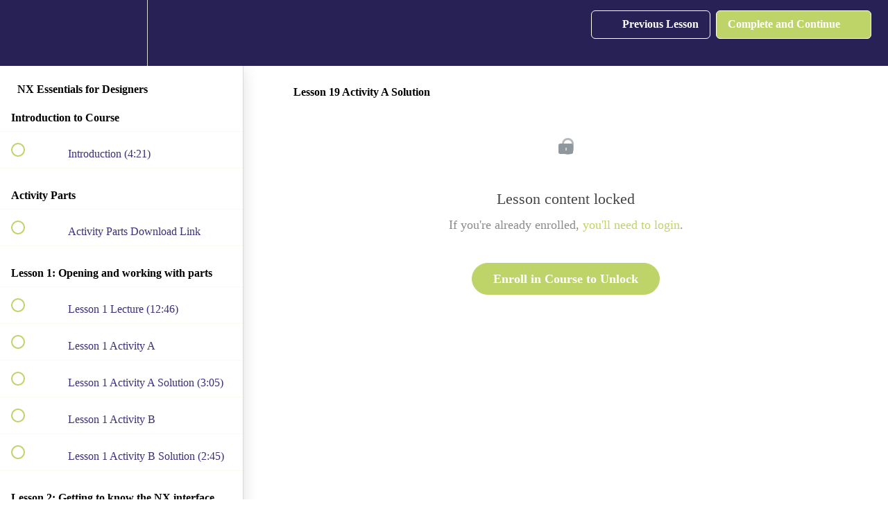

--- FILE ---
content_type: text/html; charset=utf-8
request_url: https://designfusion.teachable.com/courses/nx-essentials-for-designers/lectures/30841407
body_size: 31563
content:
<!DOCTYPE html>
<html>
  <head>
    <script src="https://releases.transloadit.com/uppy/v4.18.0/uppy.min.js"></script><link rel="stylesheet" href="https://releases.transloadit.com/uppy/v4.18.0/uppy.min.css" />
    <link href='https://static-media.hotmart.com/rUSb874e2U--lcMAP6QJhlM3zL8=/32x32/https://uploads.teachablecdn.com/attachments/haLvr2rwRRyzeX8PsJCl_favicon.png' rel='icon' type='image/png'>

<link href='https://static-media.hotmart.com/8iw6ujwfxK5W9LKrXExwdeHgpEI=/72x72/https://uploads.teachablecdn.com/attachments/haLvr2rwRRyzeX8PsJCl_favicon.png' rel='apple-touch-icon' type='image/png'>

<link href='https://static-media.hotmart.com/22mneQmbdDhh65gnZzTR8f9yrHU=/144x144/https://uploads.teachablecdn.com/attachments/haLvr2rwRRyzeX8PsJCl_favicon.png' rel='apple-touch-icon' type='image/png'>

<link href='https://static-media.hotmart.com/UJ9bqmP-0Fi8jAyfPhuMFJwmess=/320x345/https://uploads.teachablecdn.com/attachments/JPvxOkxpTpqZjHjitLgD_Untitled_Artwork.jpg' rel='apple-touch-startup-image' type='image/png'>

<link href='https://static-media.hotmart.com/1CC4W3JZIxDNWwGAa1ImUxNXV2w=/640x690/https://uploads.teachablecdn.com/attachments/JPvxOkxpTpqZjHjitLgD_Untitled_Artwork.jpg' rel='apple-touch-startup-image' type='image/png'>

<meta name='apple-mobile-web-app-capable' content='yes' />
<meta charset="UTF-8">
<meta name="csrf-param" content="authenticity_token" />
<meta name="csrf-token" content="KzVMkV3ZnBLcOfnvx2zGDOSYsMXK_2sOtcoS0xuyLiwF4tC34OjtE4ua104fszyEuJuYTqvnB2M7k12WuIu5WQ" />
<link rel="stylesheet" href="https://fedora.teachablecdn.com/assets/bootstrap-748e653be2be27c8e709ced95eab64a05c870fcc9544b56e33dfe1a9a539317d.css" data-turbolinks-track="true" /><link href="https://teachable-themeable.learning.teachable.com/themecss/production/base.css?_=c56959d8ddeb&amp;brand_course_heading=%23ffffff&amp;brand_homepage_heading=%23ffffff&amp;brand_navbar_fixed_text=%23ffffff&amp;brand_navbar_text=%23ffffff&amp;brand_primary=%23282156&amp;brand_secondary=%23bed368&amp;logged_out_homepage_background_image_overlay=0.26&amp;logged_out_homepage_background_image_url=https%3A%2F%2Fuploads.teachablecdn.com%2Fattachments%2FJPvxOkxpTpqZjHjitLgD_Untitled_Artwork.jpg" rel="stylesheet" data-turbolinks-track="true"></link>
<title>Lesson 19 Activity A Solution | Designfusion</title>
<link rel="canonical" href="https://designfusion.teachable.com/courses/1344427/lectures/30841407">
<meta property="og:image" content="https://uploads.teachablecdn.com/attachments/4HDEnWW8Rb2MyfCgjylz_nx+course+image.png">
<meta property="og:title" content="Lesson 19 Activity A Solution">
<meta property="og:type" content="website">
<meta property="og:url" content="https://designfusion.teachable.com/courses/1344427/lectures/30841407">
<meta name="brand_video_player_color" content="#09A59A">
<meta name="site_title" content="Designfusion">
<style></style>
<script src='//fast.wistia.com/assets/external/E-v1.js'></script>
<script
  src='https://www.recaptcha.net/recaptcha/api.js'
  async
  defer></script>



      <meta name="asset_host" content="https://fedora.teachablecdn.com">
     <script>
  (function () {
    const origCreateElement = Document.prototype.createElement;
    Document.prototype.createElement = function () {
      const el = origCreateElement.apply(this, arguments);
      if (arguments[0].toLowerCase() === "video") {
        const observer = new MutationObserver(() => {
          if (
            el.src &&
            el.src.startsWith("data:video") &&
            el.autoplay &&
            el.style.display === "none"
          ) {
            el.removeAttribute("autoplay");
            el.autoplay = false;
            el.style.display = "none";
            observer.disconnect();
          }
        });
        observer.observe(el, {
          attributes: true,
          attributeFilter: ["src", "autoplay", "style"],
        });
      }
      return el;
    };
  })();
</script>
<script src="https://fedora.teachablecdn.com/packs/student-globals--1463f1f1bdf1bb9a431c.js"></script><script src="https://fedora.teachablecdn.com/packs/student-legacy--38db0977d3748059802d.js"></script><script src="https://fedora.teachablecdn.com/packs/student--e4ea9b8f25228072afe8.js"></script>
<meta id='iris-url' data-iris-url=https://eventable.internal.teachable.com />
<script type="text/javascript">
  window.heap=window.heap||[],heap.load=function(e,t){window.heap.appid=e,window.heap.config=t=t||{};var r=document.createElement("script");r.type="text/javascript",r.async=!0,r.src="https://cdn.heapanalytics.com/js/heap-"+e+".js";var a=document.getElementsByTagName("script")[0];a.parentNode.insertBefore(r,a);for(var n=function(e){return function(){heap.push([e].concat(Array.prototype.slice.call(arguments,0)))}},p=["addEventProperties","addUserProperties","clearEventProperties","identify","resetIdentity","removeEventProperty","setEventProperties","track","unsetEventProperty"],o=0;o<p.length;o++)heap[p[o]]=n(p[o])},heap.load("318805607");
  window.heapShouldTrackUser = true;
</script>


<script type="text/javascript">
  var _user_id = ''; // Set to the user's ID, username, or email address, or '' if not yet known.
  var _session_id = '491be1ea9e113842f300ef5b6d9f368f'; // Set to a unique session ID for the visitor's current browsing session.

  var _sift = window._sift = window._sift || [];
  _sift.push(['_setAccount', '2e541754ec']);
  _sift.push(['_setUserId', _user_id]);
  _sift.push(['_setSessionId', _session_id]);
  _sift.push(['_trackPageview']);

  (function() {
    function ls() {
      var e = document.createElement('script');
      e.src = 'https://cdn.sift.com/s.js';
      document.body.appendChild(e);
    }
    if (window.attachEvent) {
      window.attachEvent('onload', ls);
    } else {
      window.addEventListener('load', ls, false);
    }
  })();
</script>





<!-- Google tag (gtag.js) -->
<script async src="https://www.googletagmanager.com/gtag/js?id=G-SL8LSCXHSV"></script>
<script>
  window.dataLayer = window.dataLayer || [];
  function gtag(){dataLayer.push(arguments);}
  gtag('js', new Date());

  gtag('config', 'G-SL8LSCXHSV', {
    'user_id': '',
    'school_id': '585764',
    'school_domain': 'designfusion.teachable.com'
  });
</script>



<meta http-equiv="X-UA-Compatible" content="IE=edge">
<script type="text/javascript">window.NREUM||(NREUM={});NREUM.info={"beacon":"bam.nr-data.net","errorBeacon":"bam.nr-data.net","licenseKey":"NRBR-08e3a2ada38dc55a529","applicationID":"1065060701","transactionName":"dAxdTUFZXVQEQh0JAFQXRktWRR5LCV9F","queueTime":0,"applicationTime":281,"agent":""}</script>
<script type="text/javascript">(window.NREUM||(NREUM={})).init={privacy:{cookies_enabled:true},ajax:{deny_list:["bam.nr-data.net"]},feature_flags:["soft_nav"],distributed_tracing:{enabled:true}};(window.NREUM||(NREUM={})).loader_config={agentID:"1103368432",accountID:"4102727",trustKey:"27503",xpid:"UAcHU1FRDxABVFdXBwcHUVQA",licenseKey:"NRBR-08e3a2ada38dc55a529",applicationID:"1065060701",browserID:"1103368432"};;/*! For license information please see nr-loader-spa-1.308.0.min.js.LICENSE.txt */
(()=>{var e,t,r={384:(e,t,r)=>{"use strict";r.d(t,{NT:()=>a,US:()=>u,Zm:()=>o,bQ:()=>d,dV:()=>c,pV:()=>l});var n=r(6154),i=r(1863),s=r(1910);const a={beacon:"bam.nr-data.net",errorBeacon:"bam.nr-data.net"};function o(){return n.gm.NREUM||(n.gm.NREUM={}),void 0===n.gm.newrelic&&(n.gm.newrelic=n.gm.NREUM),n.gm.NREUM}function c(){let e=o();return e.o||(e.o={ST:n.gm.setTimeout,SI:n.gm.setImmediate||n.gm.setInterval,CT:n.gm.clearTimeout,XHR:n.gm.XMLHttpRequest,REQ:n.gm.Request,EV:n.gm.Event,PR:n.gm.Promise,MO:n.gm.MutationObserver,FETCH:n.gm.fetch,WS:n.gm.WebSocket},(0,s.i)(...Object.values(e.o))),e}function d(e,t){let r=o();r.initializedAgents??={},t.initializedAt={ms:(0,i.t)(),date:new Date},r.initializedAgents[e]=t}function u(e,t){o()[e]=t}function l(){return function(){let e=o();const t=e.info||{};e.info={beacon:a.beacon,errorBeacon:a.errorBeacon,...t}}(),function(){let e=o();const t=e.init||{};e.init={...t}}(),c(),function(){let e=o();const t=e.loader_config||{};e.loader_config={...t}}(),o()}},782:(e,t,r)=>{"use strict";r.d(t,{T:()=>n});const n=r(860).K7.pageViewTiming},860:(e,t,r)=>{"use strict";r.d(t,{$J:()=>u,K7:()=>c,P3:()=>d,XX:()=>i,Yy:()=>o,df:()=>s,qY:()=>n,v4:()=>a});const n="events",i="jserrors",s="browser/blobs",a="rum",o="browser/logs",c={ajax:"ajax",genericEvents:"generic_events",jserrors:i,logging:"logging",metrics:"metrics",pageAction:"page_action",pageViewEvent:"page_view_event",pageViewTiming:"page_view_timing",sessionReplay:"session_replay",sessionTrace:"session_trace",softNav:"soft_navigations",spa:"spa"},d={[c.pageViewEvent]:1,[c.pageViewTiming]:2,[c.metrics]:3,[c.jserrors]:4,[c.spa]:5,[c.ajax]:6,[c.sessionTrace]:7,[c.softNav]:8,[c.sessionReplay]:9,[c.logging]:10,[c.genericEvents]:11},u={[c.pageViewEvent]:a,[c.pageViewTiming]:n,[c.ajax]:n,[c.spa]:n,[c.softNav]:n,[c.metrics]:i,[c.jserrors]:i,[c.sessionTrace]:s,[c.sessionReplay]:s,[c.logging]:o,[c.genericEvents]:"ins"}},944:(e,t,r)=>{"use strict";r.d(t,{R:()=>i});var n=r(3241);function i(e,t){"function"==typeof console.debug&&(console.debug("New Relic Warning: https://github.com/newrelic/newrelic-browser-agent/blob/main/docs/warning-codes.md#".concat(e),t),(0,n.W)({agentIdentifier:null,drained:null,type:"data",name:"warn",feature:"warn",data:{code:e,secondary:t}}))}},993:(e,t,r)=>{"use strict";r.d(t,{A$:()=>s,ET:()=>a,TZ:()=>o,p_:()=>i});var n=r(860);const i={ERROR:"ERROR",WARN:"WARN",INFO:"INFO",DEBUG:"DEBUG",TRACE:"TRACE"},s={OFF:0,ERROR:1,WARN:2,INFO:3,DEBUG:4,TRACE:5},a="log",o=n.K7.logging},1541:(e,t,r)=>{"use strict";r.d(t,{U:()=>i,f:()=>n});const n={MFE:"MFE",BA:"BA"};function i(e,t){if(2!==t?.harvestEndpointVersion)return{};const r=t.agentRef.runtime.appMetadata.agents[0].entityGuid;return e?{"source.id":e.id,"source.name":e.name,"source.type":e.type,"parent.id":e.parent?.id||r,"parent.type":e.parent?.type||n.BA}:{"entity.guid":r,appId:t.agentRef.info.applicationID}}},1687:(e,t,r)=>{"use strict";r.d(t,{Ak:()=>d,Ze:()=>h,x3:()=>u});var n=r(3241),i=r(7836),s=r(3606),a=r(860),o=r(2646);const c={};function d(e,t){const r={staged:!1,priority:a.P3[t]||0};l(e),c[e].get(t)||c[e].set(t,r)}function u(e,t){e&&c[e]&&(c[e].get(t)&&c[e].delete(t),p(e,t,!1),c[e].size&&f(e))}function l(e){if(!e)throw new Error("agentIdentifier required");c[e]||(c[e]=new Map)}function h(e="",t="feature",r=!1){if(l(e),!e||!c[e].get(t)||r)return p(e,t);c[e].get(t).staged=!0,f(e)}function f(e){const t=Array.from(c[e]);t.every(([e,t])=>t.staged)&&(t.sort((e,t)=>e[1].priority-t[1].priority),t.forEach(([t])=>{c[e].delete(t),p(e,t)}))}function p(e,t,r=!0){const a=e?i.ee.get(e):i.ee,c=s.i.handlers;if(!a.aborted&&a.backlog&&c){if((0,n.W)({agentIdentifier:e,type:"lifecycle",name:"drain",feature:t}),r){const e=a.backlog[t],r=c[t];if(r){for(let t=0;e&&t<e.length;++t)g(e[t],r);Object.entries(r).forEach(([e,t])=>{Object.values(t||{}).forEach(t=>{t[0]?.on&&t[0]?.context()instanceof o.y&&t[0].on(e,t[1])})})}}a.isolatedBacklog||delete c[t],a.backlog[t]=null,a.emit("drain-"+t,[])}}function g(e,t){var r=e[1];Object.values(t[r]||{}).forEach(t=>{var r=e[0];if(t[0]===r){var n=t[1],i=e[3],s=e[2];n.apply(i,s)}})}},1738:(e,t,r)=>{"use strict";r.d(t,{U:()=>f,Y:()=>h});var n=r(3241),i=r(9908),s=r(1863),a=r(944),o=r(5701),c=r(3969),d=r(8362),u=r(860),l=r(4261);function h(e,t,r,s){const h=s||r;!h||h[e]&&h[e]!==d.d.prototype[e]||(h[e]=function(){(0,i.p)(c.xV,["API/"+e+"/called"],void 0,u.K7.metrics,r.ee),(0,n.W)({agentIdentifier:r.agentIdentifier,drained:!!o.B?.[r.agentIdentifier],type:"data",name:"api",feature:l.Pl+e,data:{}});try{return t.apply(this,arguments)}catch(e){(0,a.R)(23,e)}})}function f(e,t,r,n,a){const o=e.info;null===r?delete o.jsAttributes[t]:o.jsAttributes[t]=r,(a||null===r)&&(0,i.p)(l.Pl+n,[(0,s.t)(),t,r],void 0,"session",e.ee)}},1741:(e,t,r)=>{"use strict";r.d(t,{W:()=>s});var n=r(944),i=r(4261);class s{#e(e,...t){if(this[e]!==s.prototype[e])return this[e](...t);(0,n.R)(35,e)}addPageAction(e,t){return this.#e(i.hG,e,t)}register(e){return this.#e(i.eY,e)}recordCustomEvent(e,t){return this.#e(i.fF,e,t)}setPageViewName(e,t){return this.#e(i.Fw,e,t)}setCustomAttribute(e,t,r){return this.#e(i.cD,e,t,r)}noticeError(e,t){return this.#e(i.o5,e,t)}setUserId(e,t=!1){return this.#e(i.Dl,e,t)}setApplicationVersion(e){return this.#e(i.nb,e)}setErrorHandler(e){return this.#e(i.bt,e)}addRelease(e,t){return this.#e(i.k6,e,t)}log(e,t){return this.#e(i.$9,e,t)}start(){return this.#e(i.d3)}finished(e){return this.#e(i.BL,e)}recordReplay(){return this.#e(i.CH)}pauseReplay(){return this.#e(i.Tb)}addToTrace(e){return this.#e(i.U2,e)}setCurrentRouteName(e){return this.#e(i.PA,e)}interaction(e){return this.#e(i.dT,e)}wrapLogger(e,t,r){return this.#e(i.Wb,e,t,r)}measure(e,t){return this.#e(i.V1,e,t)}consent(e){return this.#e(i.Pv,e)}}},1863:(e,t,r)=>{"use strict";function n(){return Math.floor(performance.now())}r.d(t,{t:()=>n})},1910:(e,t,r)=>{"use strict";r.d(t,{i:()=>s});var n=r(944);const i=new Map;function s(...e){return e.every(e=>{if(i.has(e))return i.get(e);const t="function"==typeof e?e.toString():"",r=t.includes("[native code]"),s=t.includes("nrWrapper");return r||s||(0,n.R)(64,e?.name||t),i.set(e,r),r})}},2555:(e,t,r)=>{"use strict";r.d(t,{D:()=>o,f:()=>a});var n=r(384),i=r(8122);const s={beacon:n.NT.beacon,errorBeacon:n.NT.errorBeacon,licenseKey:void 0,applicationID:void 0,sa:void 0,queueTime:void 0,applicationTime:void 0,ttGuid:void 0,user:void 0,account:void 0,product:void 0,extra:void 0,jsAttributes:{},userAttributes:void 0,atts:void 0,transactionName:void 0,tNamePlain:void 0};function a(e){try{return!!e.licenseKey&&!!e.errorBeacon&&!!e.applicationID}catch(e){return!1}}const o=e=>(0,i.a)(e,s)},2614:(e,t,r)=>{"use strict";r.d(t,{BB:()=>a,H3:()=>n,g:()=>d,iL:()=>c,tS:()=>o,uh:()=>i,wk:()=>s});const n="NRBA",i="SESSION",s=144e5,a=18e5,o={STARTED:"session-started",PAUSE:"session-pause",RESET:"session-reset",RESUME:"session-resume",UPDATE:"session-update"},c={SAME_TAB:"same-tab",CROSS_TAB:"cross-tab"},d={OFF:0,FULL:1,ERROR:2}},2646:(e,t,r)=>{"use strict";r.d(t,{y:()=>n});class n{constructor(e){this.contextId=e}}},2843:(e,t,r)=>{"use strict";r.d(t,{G:()=>s,u:()=>i});var n=r(3878);function i(e,t=!1,r,i){(0,n.DD)("visibilitychange",function(){if(t)return void("hidden"===document.visibilityState&&e());e(document.visibilityState)},r,i)}function s(e,t,r){(0,n.sp)("pagehide",e,t,r)}},3241:(e,t,r)=>{"use strict";r.d(t,{W:()=>s});var n=r(6154);const i="newrelic";function s(e={}){try{n.gm.dispatchEvent(new CustomEvent(i,{detail:e}))}catch(e){}}},3304:(e,t,r)=>{"use strict";r.d(t,{A:()=>s});var n=r(7836);const i=()=>{const e=new WeakSet;return(t,r)=>{if("object"==typeof r&&null!==r){if(e.has(r))return;e.add(r)}return r}};function s(e){try{return JSON.stringify(e,i())??""}catch(e){try{n.ee.emit("internal-error",[e])}catch(e){}return""}}},3333:(e,t,r)=>{"use strict";r.d(t,{$v:()=>u,TZ:()=>n,Xh:()=>c,Zp:()=>i,kd:()=>d,mq:()=>o,nf:()=>a,qN:()=>s});const n=r(860).K7.genericEvents,i=["auxclick","click","copy","keydown","paste","scrollend"],s=["focus","blur"],a=4,o=1e3,c=2e3,d=["PageAction","UserAction","BrowserPerformance"],u={RESOURCES:"experimental.resources",REGISTER:"register"}},3434:(e,t,r)=>{"use strict";r.d(t,{Jt:()=>s,YM:()=>d});var n=r(7836),i=r(5607);const s="nr@original:".concat(i.W),a=50;var o=Object.prototype.hasOwnProperty,c=!1;function d(e,t){return e||(e=n.ee),r.inPlace=function(e,t,n,i,s){n||(n="");const a="-"===n.charAt(0);for(let o=0;o<t.length;o++){const c=t[o],d=e[c];l(d)||(e[c]=r(d,a?c+n:n,i,c,s))}},r.flag=s,r;function r(t,r,n,c,d){return l(t)?t:(r||(r=""),nrWrapper[s]=t,function(e,t,r){if(Object.defineProperty&&Object.keys)try{return Object.keys(e).forEach(function(r){Object.defineProperty(t,r,{get:function(){return e[r]},set:function(t){return e[r]=t,t}})}),t}catch(e){u([e],r)}for(var n in e)o.call(e,n)&&(t[n]=e[n])}(t,nrWrapper,e),nrWrapper);function nrWrapper(){var s,o,l,h;let f;try{o=this,s=[...arguments],l="function"==typeof n?n(s,o):n||{}}catch(t){u([t,"",[s,o,c],l],e)}i(r+"start",[s,o,c],l,d);const p=performance.now();let g;try{return h=t.apply(o,s),g=performance.now(),h}catch(e){throw g=performance.now(),i(r+"err",[s,o,e],l,d),f=e,f}finally{const e=g-p,t={start:p,end:g,duration:e,isLongTask:e>=a,methodName:c,thrownError:f};t.isLongTask&&i("long-task",[t,o],l,d),i(r+"end",[s,o,h],l,d)}}}function i(r,n,i,s){if(!c||t){var a=c;c=!0;try{e.emit(r,n,i,t,s)}catch(t){u([t,r,n,i],e)}c=a}}}function u(e,t){t||(t=n.ee);try{t.emit("internal-error",e)}catch(e){}}function l(e){return!(e&&"function"==typeof e&&e.apply&&!e[s])}},3606:(e,t,r)=>{"use strict";r.d(t,{i:()=>s});var n=r(9908);s.on=a;var i=s.handlers={};function s(e,t,r,s){a(s||n.d,i,e,t,r)}function a(e,t,r,i,s){s||(s="feature"),e||(e=n.d);var a=t[s]=t[s]||{};(a[r]=a[r]||[]).push([e,i])}},3738:(e,t,r)=>{"use strict";r.d(t,{He:()=>i,Kp:()=>o,Lc:()=>d,Rz:()=>u,TZ:()=>n,bD:()=>s,d3:()=>a,jx:()=>l,sl:()=>h,uP:()=>c});const n=r(860).K7.sessionTrace,i="bstResource",s="resource",a="-start",o="-end",c="fn"+a,d="fn"+o,u="pushState",l=1e3,h=3e4},3785:(e,t,r)=>{"use strict";r.d(t,{R:()=>c,b:()=>d});var n=r(9908),i=r(1863),s=r(860),a=r(3969),o=r(993);function c(e,t,r={},c=o.p_.INFO,d=!0,u,l=(0,i.t)()){(0,n.p)(a.xV,["API/logging/".concat(c.toLowerCase(),"/called")],void 0,s.K7.metrics,e),(0,n.p)(o.ET,[l,t,r,c,d,u],void 0,s.K7.logging,e)}function d(e){return"string"==typeof e&&Object.values(o.p_).some(t=>t===e.toUpperCase().trim())}},3878:(e,t,r)=>{"use strict";function n(e,t){return{capture:e,passive:!1,signal:t}}function i(e,t,r=!1,i){window.addEventListener(e,t,n(r,i))}function s(e,t,r=!1,i){document.addEventListener(e,t,n(r,i))}r.d(t,{DD:()=>s,jT:()=>n,sp:()=>i})},3962:(e,t,r)=>{"use strict";r.d(t,{AM:()=>a,O2:()=>l,OV:()=>s,Qu:()=>h,TZ:()=>c,ih:()=>f,pP:()=>o,t1:()=>u,tC:()=>i,wD:()=>d});var n=r(860);const i=["click","keydown","submit"],s="popstate",a="api",o="initialPageLoad",c=n.K7.softNav,d=5e3,u=500,l={INITIAL_PAGE_LOAD:"",ROUTE_CHANGE:1,UNSPECIFIED:2},h={INTERACTION:1,AJAX:2,CUSTOM_END:3,CUSTOM_TRACER:4},f={IP:"in progress",PF:"pending finish",FIN:"finished",CAN:"cancelled"}},3969:(e,t,r)=>{"use strict";r.d(t,{TZ:()=>n,XG:()=>o,rs:()=>i,xV:()=>a,z_:()=>s});const n=r(860).K7.metrics,i="sm",s="cm",a="storeSupportabilityMetrics",o="storeEventMetrics"},4234:(e,t,r)=>{"use strict";r.d(t,{W:()=>s});var n=r(7836),i=r(1687);class s{constructor(e,t){this.agentIdentifier=e,this.ee=n.ee.get(e),this.featureName=t,this.blocked=!1}deregisterDrain(){(0,i.x3)(this.agentIdentifier,this.featureName)}}},4261:(e,t,r)=>{"use strict";r.d(t,{$9:()=>u,BL:()=>c,CH:()=>p,Dl:()=>R,Fw:()=>w,PA:()=>v,Pl:()=>n,Pv:()=>A,Tb:()=>h,U2:()=>a,V1:()=>E,Wb:()=>T,bt:()=>y,cD:()=>b,d3:()=>x,dT:()=>d,eY:()=>g,fF:()=>f,hG:()=>s,hw:()=>i,k6:()=>o,nb:()=>m,o5:()=>l});const n="api-",i=n+"ixn-",s="addPageAction",a="addToTrace",o="addRelease",c="finished",d="interaction",u="log",l="noticeError",h="pauseReplay",f="recordCustomEvent",p="recordReplay",g="register",m="setApplicationVersion",v="setCurrentRouteName",b="setCustomAttribute",y="setErrorHandler",w="setPageViewName",R="setUserId",x="start",T="wrapLogger",E="measure",A="consent"},5205:(e,t,r)=>{"use strict";r.d(t,{j:()=>S});var n=r(384),i=r(1741);var s=r(2555),a=r(3333);const o=e=>{if(!e||"string"!=typeof e)return!1;try{document.createDocumentFragment().querySelector(e)}catch{return!1}return!0};var c=r(2614),d=r(944),u=r(8122);const l="[data-nr-mask]",h=e=>(0,u.a)(e,(()=>{const e={feature_flags:[],experimental:{allow_registered_children:!1,resources:!1},mask_selector:"*",block_selector:"[data-nr-block]",mask_input_options:{color:!1,date:!1,"datetime-local":!1,email:!1,month:!1,number:!1,range:!1,search:!1,tel:!1,text:!1,time:!1,url:!1,week:!1,textarea:!1,select:!1,password:!0}};return{ajax:{deny_list:void 0,block_internal:!0,enabled:!0,autoStart:!0},api:{get allow_registered_children(){return e.feature_flags.includes(a.$v.REGISTER)||e.experimental.allow_registered_children},set allow_registered_children(t){e.experimental.allow_registered_children=t},duplicate_registered_data:!1},browser_consent_mode:{enabled:!1},distributed_tracing:{enabled:void 0,exclude_newrelic_header:void 0,cors_use_newrelic_header:void 0,cors_use_tracecontext_headers:void 0,allowed_origins:void 0},get feature_flags(){return e.feature_flags},set feature_flags(t){e.feature_flags=t},generic_events:{enabled:!0,autoStart:!0},harvest:{interval:30},jserrors:{enabled:!0,autoStart:!0},logging:{enabled:!0,autoStart:!0},metrics:{enabled:!0,autoStart:!0},obfuscate:void 0,page_action:{enabled:!0},page_view_event:{enabled:!0,autoStart:!0},page_view_timing:{enabled:!0,autoStart:!0},performance:{capture_marks:!1,capture_measures:!1,capture_detail:!0,resources:{get enabled(){return e.feature_flags.includes(a.$v.RESOURCES)||e.experimental.resources},set enabled(t){e.experimental.resources=t},asset_types:[],first_party_domains:[],ignore_newrelic:!0}},privacy:{cookies_enabled:!0},proxy:{assets:void 0,beacon:void 0},session:{expiresMs:c.wk,inactiveMs:c.BB},session_replay:{autoStart:!0,enabled:!1,preload:!1,sampling_rate:10,error_sampling_rate:100,collect_fonts:!1,inline_images:!1,fix_stylesheets:!0,mask_all_inputs:!0,get mask_text_selector(){return e.mask_selector},set mask_text_selector(t){o(t)?e.mask_selector="".concat(t,",").concat(l):""===t||null===t?e.mask_selector=l:(0,d.R)(5,t)},get block_class(){return"nr-block"},get ignore_class(){return"nr-ignore"},get mask_text_class(){return"nr-mask"},get block_selector(){return e.block_selector},set block_selector(t){o(t)?e.block_selector+=",".concat(t):""!==t&&(0,d.R)(6,t)},get mask_input_options(){return e.mask_input_options},set mask_input_options(t){t&&"object"==typeof t?e.mask_input_options={...t,password:!0}:(0,d.R)(7,t)}},session_trace:{enabled:!0,autoStart:!0},soft_navigations:{enabled:!0,autoStart:!0},spa:{enabled:!0,autoStart:!0},ssl:void 0,user_actions:{enabled:!0,elementAttributes:["id","className","tagName","type"]}}})());var f=r(6154),p=r(9324);let g=0;const m={buildEnv:p.F3,distMethod:p.Xs,version:p.xv,originTime:f.WN},v={consented:!1},b={appMetadata:{},get consented(){return this.session?.state?.consent||v.consented},set consented(e){v.consented=e},customTransaction:void 0,denyList:void 0,disabled:!1,harvester:void 0,isolatedBacklog:!1,isRecording:!1,loaderType:void 0,maxBytes:3e4,obfuscator:void 0,onerror:void 0,ptid:void 0,releaseIds:{},session:void 0,timeKeeper:void 0,registeredEntities:[],jsAttributesMetadata:{bytes:0},get harvestCount(){return++g}},y=e=>{const t=(0,u.a)(e,b),r=Object.keys(m).reduce((e,t)=>(e[t]={value:m[t],writable:!1,configurable:!0,enumerable:!0},e),{});return Object.defineProperties(t,r)};var w=r(5701);const R=e=>{const t=e.startsWith("http");e+="/",r.p=t?e:"https://"+e};var x=r(7836),T=r(3241);const E={accountID:void 0,trustKey:void 0,agentID:void 0,licenseKey:void 0,applicationID:void 0,xpid:void 0},A=e=>(0,u.a)(e,E),_=new Set;function S(e,t={},r,a){let{init:o,info:c,loader_config:d,runtime:u={},exposed:l=!0}=t;if(!c){const e=(0,n.pV)();o=e.init,c=e.info,d=e.loader_config}e.init=h(o||{}),e.loader_config=A(d||{}),c.jsAttributes??={},f.bv&&(c.jsAttributes.isWorker=!0),e.info=(0,s.D)(c);const p=e.init,g=[c.beacon,c.errorBeacon];_.has(e.agentIdentifier)||(p.proxy.assets&&(R(p.proxy.assets),g.push(p.proxy.assets)),p.proxy.beacon&&g.push(p.proxy.beacon),e.beacons=[...g],function(e){const t=(0,n.pV)();Object.getOwnPropertyNames(i.W.prototype).forEach(r=>{const n=i.W.prototype[r];if("function"!=typeof n||"constructor"===n)return;let s=t[r];e[r]&&!1!==e.exposed&&"micro-agent"!==e.runtime?.loaderType&&(t[r]=(...t)=>{const n=e[r](...t);return s?s(...t):n})})}(e),(0,n.US)("activatedFeatures",w.B)),u.denyList=[...p.ajax.deny_list||[],...p.ajax.block_internal?g:[]],u.ptid=e.agentIdentifier,u.loaderType=r,e.runtime=y(u),_.has(e.agentIdentifier)||(e.ee=x.ee.get(e.agentIdentifier),e.exposed=l,(0,T.W)({agentIdentifier:e.agentIdentifier,drained:!!w.B?.[e.agentIdentifier],type:"lifecycle",name:"initialize",feature:void 0,data:e.config})),_.add(e.agentIdentifier)}},5270:(e,t,r)=>{"use strict";r.d(t,{Aw:()=>a,SR:()=>s,rF:()=>o});var n=r(384),i=r(7767);function s(e){return!!(0,n.dV)().o.MO&&(0,i.V)(e)&&!0===e?.session_trace.enabled}function a(e){return!0===e?.session_replay.preload&&s(e)}function o(e,t){try{if("string"==typeof t?.type){if("password"===t.type.toLowerCase())return"*".repeat(e?.length||0);if(void 0!==t?.dataset?.nrUnmask||t?.classList?.contains("nr-unmask"))return e}}catch(e){}return"string"==typeof e?e.replace(/[\S]/g,"*"):"*".repeat(e?.length||0)}},5289:(e,t,r)=>{"use strict";r.d(t,{GG:()=>a,Qr:()=>c,sB:()=>o});var n=r(3878),i=r(6389);function s(){return"undefined"==typeof document||"complete"===document.readyState}function a(e,t){if(s())return e();const r=(0,i.J)(e),a=setInterval(()=>{s()&&(clearInterval(a),r())},500);(0,n.sp)("load",r,t)}function o(e){if(s())return e();(0,n.DD)("DOMContentLoaded",e)}function c(e){if(s())return e();(0,n.sp)("popstate",e)}},5607:(e,t,r)=>{"use strict";r.d(t,{W:()=>n});const n=(0,r(9566).bz)()},5701:(e,t,r)=>{"use strict";r.d(t,{B:()=>s,t:()=>a});var n=r(3241);const i=new Set,s={};function a(e,t){const r=t.agentIdentifier;s[r]??={},e&&"object"==typeof e&&(i.has(r)||(t.ee.emit("rumresp",[e]),s[r]=e,i.add(r),(0,n.W)({agentIdentifier:r,loaded:!0,drained:!0,type:"lifecycle",name:"load",feature:void 0,data:e})))}},6154:(e,t,r)=>{"use strict";r.d(t,{OF:()=>d,RI:()=>i,WN:()=>h,bv:()=>s,eN:()=>f,gm:()=>a,lR:()=>l,m:()=>c,mw:()=>o,sb:()=>u});var n=r(1863);const i="undefined"!=typeof window&&!!window.document,s="undefined"!=typeof WorkerGlobalScope&&("undefined"!=typeof self&&self instanceof WorkerGlobalScope&&self.navigator instanceof WorkerNavigator||"undefined"!=typeof globalThis&&globalThis instanceof WorkerGlobalScope&&globalThis.navigator instanceof WorkerNavigator),a=i?window:"undefined"!=typeof WorkerGlobalScope&&("undefined"!=typeof self&&self instanceof WorkerGlobalScope&&self||"undefined"!=typeof globalThis&&globalThis instanceof WorkerGlobalScope&&globalThis),o=Boolean("hidden"===a?.document?.visibilityState),c=""+a?.location,d=/iPad|iPhone|iPod/.test(a.navigator?.userAgent),u=d&&"undefined"==typeof SharedWorker,l=(()=>{const e=a.navigator?.userAgent?.match(/Firefox[/\s](\d+\.\d+)/);return Array.isArray(e)&&e.length>=2?+e[1]:0})(),h=Date.now()-(0,n.t)(),f=()=>"undefined"!=typeof PerformanceNavigationTiming&&a?.performance?.getEntriesByType("navigation")?.[0]?.responseStart},6344:(e,t,r)=>{"use strict";r.d(t,{BB:()=>u,Qb:()=>l,TZ:()=>i,Ug:()=>a,Vh:()=>s,_s:()=>o,bc:()=>d,yP:()=>c});var n=r(2614);const i=r(860).K7.sessionReplay,s="errorDuringReplay",a=.12,o={DomContentLoaded:0,Load:1,FullSnapshot:2,IncrementalSnapshot:3,Meta:4,Custom:5},c={[n.g.ERROR]:15e3,[n.g.FULL]:3e5,[n.g.OFF]:0},d={RESET:{message:"Session was reset",sm:"Reset"},IMPORT:{message:"Recorder failed to import",sm:"Import"},TOO_MANY:{message:"429: Too Many Requests",sm:"Too-Many"},TOO_BIG:{message:"Payload was too large",sm:"Too-Big"},CROSS_TAB:{message:"Session Entity was set to OFF on another tab",sm:"Cross-Tab"},ENTITLEMENTS:{message:"Session Replay is not allowed and will not be started",sm:"Entitlement"}},u=5e3,l={API:"api",RESUME:"resume",SWITCH_TO_FULL:"switchToFull",INITIALIZE:"initialize",PRELOAD:"preload"}},6389:(e,t,r)=>{"use strict";function n(e,t=500,r={}){const n=r?.leading||!1;let i;return(...r)=>{n&&void 0===i&&(e.apply(this,r),i=setTimeout(()=>{i=clearTimeout(i)},t)),n||(clearTimeout(i),i=setTimeout(()=>{e.apply(this,r)},t))}}function i(e){let t=!1;return(...r)=>{t||(t=!0,e.apply(this,r))}}r.d(t,{J:()=>i,s:()=>n})},6630:(e,t,r)=>{"use strict";r.d(t,{T:()=>n});const n=r(860).K7.pageViewEvent},6774:(e,t,r)=>{"use strict";r.d(t,{T:()=>n});const n=r(860).K7.jserrors},7295:(e,t,r)=>{"use strict";r.d(t,{Xv:()=>a,gX:()=>i,iW:()=>s});var n=[];function i(e){if(!e||s(e))return!1;if(0===n.length)return!0;if("*"===n[0].hostname)return!1;for(var t=0;t<n.length;t++){var r=n[t];if(r.hostname.test(e.hostname)&&r.pathname.test(e.pathname))return!1}return!0}function s(e){return void 0===e.hostname}function a(e){if(n=[],e&&e.length)for(var t=0;t<e.length;t++){let r=e[t];if(!r)continue;if("*"===r)return void(n=[{hostname:"*"}]);0===r.indexOf("http://")?r=r.substring(7):0===r.indexOf("https://")&&(r=r.substring(8));const i=r.indexOf("/");let s,a;i>0?(s=r.substring(0,i),a=r.substring(i)):(s=r,a="*");let[c]=s.split(":");n.push({hostname:o(c),pathname:o(a,!0)})}}function o(e,t=!1){const r=e.replace(/[.+?^${}()|[\]\\]/g,e=>"\\"+e).replace(/\*/g,".*?");return new RegExp((t?"^":"")+r+"$")}},7485:(e,t,r)=>{"use strict";r.d(t,{D:()=>i});var n=r(6154);function i(e){if(0===(e||"").indexOf("data:"))return{protocol:"data"};try{const t=new URL(e,location.href),r={port:t.port,hostname:t.hostname,pathname:t.pathname,search:t.search,protocol:t.protocol.slice(0,t.protocol.indexOf(":")),sameOrigin:t.protocol===n.gm?.location?.protocol&&t.host===n.gm?.location?.host};return r.port&&""!==r.port||("http:"===t.protocol&&(r.port="80"),"https:"===t.protocol&&(r.port="443")),r.pathname&&""!==r.pathname?r.pathname.startsWith("/")||(r.pathname="/".concat(r.pathname)):r.pathname="/",r}catch(e){return{}}}},7699:(e,t,r)=>{"use strict";r.d(t,{It:()=>s,KC:()=>o,No:()=>i,qh:()=>a});var n=r(860);const i=16e3,s=1e6,a="SESSION_ERROR",o={[n.K7.logging]:!0,[n.K7.genericEvents]:!1,[n.K7.jserrors]:!1,[n.K7.ajax]:!1}},7767:(e,t,r)=>{"use strict";r.d(t,{V:()=>i});var n=r(6154);const i=e=>n.RI&&!0===e?.privacy.cookies_enabled},7836:(e,t,r)=>{"use strict";r.d(t,{P:()=>o,ee:()=>c});var n=r(384),i=r(8990),s=r(2646),a=r(5607);const o="nr@context:".concat(a.W),c=function e(t,r){var n={},a={},u={},l=!1;try{l=16===r.length&&d.initializedAgents?.[r]?.runtime.isolatedBacklog}catch(e){}var h={on:p,addEventListener:p,removeEventListener:function(e,t){var r=n[e];if(!r)return;for(var i=0;i<r.length;i++)r[i]===t&&r.splice(i,1)},emit:function(e,r,n,i,s){!1!==s&&(s=!0);if(c.aborted&&!i)return;t&&s&&t.emit(e,r,n);var o=f(n);g(e).forEach(e=>{e.apply(o,r)});var d=v()[a[e]];d&&d.push([h,e,r,o]);return o},get:m,listeners:g,context:f,buffer:function(e,t){const r=v();if(t=t||"feature",h.aborted)return;Object.entries(e||{}).forEach(([e,n])=>{a[n]=t,t in r||(r[t]=[])})},abort:function(){h._aborted=!0,Object.keys(h.backlog).forEach(e=>{delete h.backlog[e]})},isBuffering:function(e){return!!v()[a[e]]},debugId:r,backlog:l?{}:t&&"object"==typeof t.backlog?t.backlog:{},isolatedBacklog:l};return Object.defineProperty(h,"aborted",{get:()=>{let e=h._aborted||!1;return e||(t&&(e=t.aborted),e)}}),h;function f(e){return e&&e instanceof s.y?e:e?(0,i.I)(e,o,()=>new s.y(o)):new s.y(o)}function p(e,t){n[e]=g(e).concat(t)}function g(e){return n[e]||[]}function m(t){return u[t]=u[t]||e(h,t)}function v(){return h.backlog}}(void 0,"globalEE"),d=(0,n.Zm)();d.ee||(d.ee=c)},8122:(e,t,r)=>{"use strict";r.d(t,{a:()=>i});var n=r(944);function i(e,t){try{if(!e||"object"!=typeof e)return(0,n.R)(3);if(!t||"object"!=typeof t)return(0,n.R)(4);const r=Object.create(Object.getPrototypeOf(t),Object.getOwnPropertyDescriptors(t)),s=0===Object.keys(r).length?e:r;for(let a in s)if(void 0!==e[a])try{if(null===e[a]){r[a]=null;continue}Array.isArray(e[a])&&Array.isArray(t[a])?r[a]=Array.from(new Set([...e[a],...t[a]])):"object"==typeof e[a]&&"object"==typeof t[a]?r[a]=i(e[a],t[a]):r[a]=e[a]}catch(e){r[a]||(0,n.R)(1,e)}return r}catch(e){(0,n.R)(2,e)}}},8139:(e,t,r)=>{"use strict";r.d(t,{u:()=>h});var n=r(7836),i=r(3434),s=r(8990),a=r(6154);const o={},c=a.gm.XMLHttpRequest,d="addEventListener",u="removeEventListener",l="nr@wrapped:".concat(n.P);function h(e){var t=function(e){return(e||n.ee).get("events")}(e);if(o[t.debugId]++)return t;o[t.debugId]=1;var r=(0,i.YM)(t,!0);function h(e){r.inPlace(e,[d,u],"-",p)}function p(e,t){return e[1]}return"getPrototypeOf"in Object&&(a.RI&&f(document,h),c&&f(c.prototype,h),f(a.gm,h)),t.on(d+"-start",function(e,t){var n=e[1];if(null!==n&&("function"==typeof n||"object"==typeof n)&&"newrelic"!==e[0]){var i=(0,s.I)(n,l,function(){var e={object:function(){if("function"!=typeof n.handleEvent)return;return n.handleEvent.apply(n,arguments)},function:n}[typeof n];return e?r(e,"fn-",null,e.name||"anonymous"):n});this.wrapped=e[1]=i}}),t.on(u+"-start",function(e){e[1]=this.wrapped||e[1]}),t}function f(e,t,...r){let n=e;for(;"object"==typeof n&&!Object.prototype.hasOwnProperty.call(n,d);)n=Object.getPrototypeOf(n);n&&t(n,...r)}},8362:(e,t,r)=>{"use strict";r.d(t,{d:()=>s});var n=r(9566),i=r(1741);class s extends i.W{agentIdentifier=(0,n.LA)(16)}},8374:(e,t,r)=>{r.nc=(()=>{try{return document?.currentScript?.nonce}catch(e){}return""})()},8990:(e,t,r)=>{"use strict";r.d(t,{I:()=>i});var n=Object.prototype.hasOwnProperty;function i(e,t,r){if(n.call(e,t))return e[t];var i=r();if(Object.defineProperty&&Object.keys)try{return Object.defineProperty(e,t,{value:i,writable:!0,enumerable:!1}),i}catch(e){}return e[t]=i,i}},9119:(e,t,r)=>{"use strict";r.d(t,{L:()=>s});var n=/([^?#]*)[^#]*(#[^?]*|$).*/,i=/([^?#]*)().*/;function s(e,t){return e?e.replace(t?n:i,"$1$2"):e}},9300:(e,t,r)=>{"use strict";r.d(t,{T:()=>n});const n=r(860).K7.ajax},9324:(e,t,r)=>{"use strict";r.d(t,{AJ:()=>a,F3:()=>i,Xs:()=>s,Yq:()=>o,xv:()=>n});const n="1.308.0",i="PROD",s="CDN",a="@newrelic/rrweb",o="1.0.1"},9566:(e,t,r)=>{"use strict";r.d(t,{LA:()=>o,ZF:()=>c,bz:()=>a,el:()=>d});var n=r(6154);const i="xxxxxxxx-xxxx-4xxx-yxxx-xxxxxxxxxxxx";function s(e,t){return e?15&e[t]:16*Math.random()|0}function a(){const e=n.gm?.crypto||n.gm?.msCrypto;let t,r=0;return e&&e.getRandomValues&&(t=e.getRandomValues(new Uint8Array(30))),i.split("").map(e=>"x"===e?s(t,r++).toString(16):"y"===e?(3&s()|8).toString(16):e).join("")}function o(e){const t=n.gm?.crypto||n.gm?.msCrypto;let r,i=0;t&&t.getRandomValues&&(r=t.getRandomValues(new Uint8Array(e)));const a=[];for(var o=0;o<e;o++)a.push(s(r,i++).toString(16));return a.join("")}function c(){return o(16)}function d(){return o(32)}},9908:(e,t,r)=>{"use strict";r.d(t,{d:()=>n,p:()=>i});var n=r(7836).ee.get("handle");function i(e,t,r,i,s){s?(s.buffer([e],i),s.emit(e,t,r)):(n.buffer([e],i),n.emit(e,t,r))}}},n={};function i(e){var t=n[e];if(void 0!==t)return t.exports;var s=n[e]={exports:{}};return r[e](s,s.exports,i),s.exports}i.m=r,i.d=(e,t)=>{for(var r in t)i.o(t,r)&&!i.o(e,r)&&Object.defineProperty(e,r,{enumerable:!0,get:t[r]})},i.f={},i.e=e=>Promise.all(Object.keys(i.f).reduce((t,r)=>(i.f[r](e,t),t),[])),i.u=e=>({212:"nr-spa-compressor",249:"nr-spa-recorder",478:"nr-spa"}[e]+"-1.308.0.min.js"),i.o=(e,t)=>Object.prototype.hasOwnProperty.call(e,t),e={},t="NRBA-1.308.0.PROD:",i.l=(r,n,s,a)=>{if(e[r])e[r].push(n);else{var o,c;if(void 0!==s)for(var d=document.getElementsByTagName("script"),u=0;u<d.length;u++){var l=d[u];if(l.getAttribute("src")==r||l.getAttribute("data-webpack")==t+s){o=l;break}}if(!o){c=!0;var h={478:"sha512-RSfSVnmHk59T/uIPbdSE0LPeqcEdF4/+XhfJdBuccH5rYMOEZDhFdtnh6X6nJk7hGpzHd9Ujhsy7lZEz/ORYCQ==",249:"sha512-ehJXhmntm85NSqW4MkhfQqmeKFulra3klDyY0OPDUE+sQ3GokHlPh1pmAzuNy//3j4ac6lzIbmXLvGQBMYmrkg==",212:"sha512-B9h4CR46ndKRgMBcK+j67uSR2RCnJfGefU+A7FrgR/k42ovXy5x/MAVFiSvFxuVeEk/pNLgvYGMp1cBSK/G6Fg=="};(o=document.createElement("script")).charset="utf-8",i.nc&&o.setAttribute("nonce",i.nc),o.setAttribute("data-webpack",t+s),o.src=r,0!==o.src.indexOf(window.location.origin+"/")&&(o.crossOrigin="anonymous"),h[a]&&(o.integrity=h[a])}e[r]=[n];var f=(t,n)=>{o.onerror=o.onload=null,clearTimeout(p);var i=e[r];if(delete e[r],o.parentNode&&o.parentNode.removeChild(o),i&&i.forEach(e=>e(n)),t)return t(n)},p=setTimeout(f.bind(null,void 0,{type:"timeout",target:o}),12e4);o.onerror=f.bind(null,o.onerror),o.onload=f.bind(null,o.onload),c&&document.head.appendChild(o)}},i.r=e=>{"undefined"!=typeof Symbol&&Symbol.toStringTag&&Object.defineProperty(e,Symbol.toStringTag,{value:"Module"}),Object.defineProperty(e,"__esModule",{value:!0})},i.p="https://js-agent.newrelic.com/",(()=>{var e={38:0,788:0};i.f.j=(t,r)=>{var n=i.o(e,t)?e[t]:void 0;if(0!==n)if(n)r.push(n[2]);else{var s=new Promise((r,i)=>n=e[t]=[r,i]);r.push(n[2]=s);var a=i.p+i.u(t),o=new Error;i.l(a,r=>{if(i.o(e,t)&&(0!==(n=e[t])&&(e[t]=void 0),n)){var s=r&&("load"===r.type?"missing":r.type),a=r&&r.target&&r.target.src;o.message="Loading chunk "+t+" failed: ("+s+": "+a+")",o.name="ChunkLoadError",o.type=s,o.request=a,n[1](o)}},"chunk-"+t,t)}};var t=(t,r)=>{var n,s,[a,o,c]=r,d=0;if(a.some(t=>0!==e[t])){for(n in o)i.o(o,n)&&(i.m[n]=o[n]);if(c)c(i)}for(t&&t(r);d<a.length;d++)s=a[d],i.o(e,s)&&e[s]&&e[s][0](),e[s]=0},r=self["webpackChunk:NRBA-1.308.0.PROD"]=self["webpackChunk:NRBA-1.308.0.PROD"]||[];r.forEach(t.bind(null,0)),r.push=t.bind(null,r.push.bind(r))})(),(()=>{"use strict";i(8374);var e=i(8362),t=i(860);const r=Object.values(t.K7);var n=i(5205);var s=i(9908),a=i(1863),o=i(4261),c=i(1738);var d=i(1687),u=i(4234),l=i(5289),h=i(6154),f=i(944),p=i(5270),g=i(7767),m=i(6389),v=i(7699);class b extends u.W{constructor(e,t){super(e.agentIdentifier,t),this.agentRef=e,this.abortHandler=void 0,this.featAggregate=void 0,this.loadedSuccessfully=void 0,this.onAggregateImported=new Promise(e=>{this.loadedSuccessfully=e}),this.deferred=Promise.resolve(),!1===e.init[this.featureName].autoStart?this.deferred=new Promise((t,r)=>{this.ee.on("manual-start-all",(0,m.J)(()=>{(0,d.Ak)(e.agentIdentifier,this.featureName),t()}))}):(0,d.Ak)(e.agentIdentifier,t)}importAggregator(e,t,r={}){if(this.featAggregate)return;const n=async()=>{let n;await this.deferred;try{if((0,g.V)(e.init)){const{setupAgentSession:t}=await i.e(478).then(i.bind(i,8766));n=t(e)}}catch(e){(0,f.R)(20,e),this.ee.emit("internal-error",[e]),(0,s.p)(v.qh,[e],void 0,this.featureName,this.ee)}try{if(!this.#t(this.featureName,n,e.init))return(0,d.Ze)(this.agentIdentifier,this.featureName),void this.loadedSuccessfully(!1);const{Aggregate:i}=await t();this.featAggregate=new i(e,r),e.runtime.harvester.initializedAggregates.push(this.featAggregate),this.loadedSuccessfully(!0)}catch(e){(0,f.R)(34,e),this.abortHandler?.(),(0,d.Ze)(this.agentIdentifier,this.featureName,!0),this.loadedSuccessfully(!1),this.ee&&this.ee.abort()}};h.RI?(0,l.GG)(()=>n(),!0):n()}#t(e,r,n){if(this.blocked)return!1;switch(e){case t.K7.sessionReplay:return(0,p.SR)(n)&&!!r;case t.K7.sessionTrace:return!!r;default:return!0}}}var y=i(6630),w=i(2614),R=i(3241);class x extends b{static featureName=y.T;constructor(e){var t;super(e,y.T),this.setupInspectionEvents(e.agentIdentifier),t=e,(0,c.Y)(o.Fw,function(e,r){"string"==typeof e&&("/"!==e.charAt(0)&&(e="/"+e),t.runtime.customTransaction=(r||"http://custom.transaction")+e,(0,s.p)(o.Pl+o.Fw,[(0,a.t)()],void 0,void 0,t.ee))},t),this.importAggregator(e,()=>i.e(478).then(i.bind(i,2467)))}setupInspectionEvents(e){const t=(t,r)=>{t&&(0,R.W)({agentIdentifier:e,timeStamp:t.timeStamp,loaded:"complete"===t.target.readyState,type:"window",name:r,data:t.target.location+""})};(0,l.sB)(e=>{t(e,"DOMContentLoaded")}),(0,l.GG)(e=>{t(e,"load")}),(0,l.Qr)(e=>{t(e,"navigate")}),this.ee.on(w.tS.UPDATE,(t,r)=>{(0,R.W)({agentIdentifier:e,type:"lifecycle",name:"session",data:r})})}}var T=i(384);class E extends e.d{constructor(e){var t;(super(),h.gm)?(this.features={},(0,T.bQ)(this.agentIdentifier,this),this.desiredFeatures=new Set(e.features||[]),this.desiredFeatures.add(x),(0,n.j)(this,e,e.loaderType||"agent"),t=this,(0,c.Y)(o.cD,function(e,r,n=!1){if("string"==typeof e){if(["string","number","boolean"].includes(typeof r)||null===r)return(0,c.U)(t,e,r,o.cD,n);(0,f.R)(40,typeof r)}else(0,f.R)(39,typeof e)},t),function(e){(0,c.Y)(o.Dl,function(t,r=!1){if("string"!=typeof t&&null!==t)return void(0,f.R)(41,typeof t);const n=e.info.jsAttributes["enduser.id"];r&&null!=n&&n!==t?(0,s.p)(o.Pl+"setUserIdAndResetSession",[t],void 0,"session",e.ee):(0,c.U)(e,"enduser.id",t,o.Dl,!0)},e)}(this),function(e){(0,c.Y)(o.nb,function(t){if("string"==typeof t||null===t)return(0,c.U)(e,"application.version",t,o.nb,!1);(0,f.R)(42,typeof t)},e)}(this),function(e){(0,c.Y)(o.d3,function(){e.ee.emit("manual-start-all")},e)}(this),function(e){(0,c.Y)(o.Pv,function(t=!0){if("boolean"==typeof t){if((0,s.p)(o.Pl+o.Pv,[t],void 0,"session",e.ee),e.runtime.consented=t,t){const t=e.features.page_view_event;t.onAggregateImported.then(e=>{const r=t.featAggregate;e&&!r.sentRum&&r.sendRum()})}}else(0,f.R)(65,typeof t)},e)}(this),this.run()):(0,f.R)(21)}get config(){return{info:this.info,init:this.init,loader_config:this.loader_config,runtime:this.runtime}}get api(){return this}run(){try{const e=function(e){const t={};return r.forEach(r=>{t[r]=!!e[r]?.enabled}),t}(this.init),n=[...this.desiredFeatures];n.sort((e,r)=>t.P3[e.featureName]-t.P3[r.featureName]),n.forEach(r=>{if(!e[r.featureName]&&r.featureName!==t.K7.pageViewEvent)return;if(r.featureName===t.K7.spa)return void(0,f.R)(67);const n=function(e){switch(e){case t.K7.ajax:return[t.K7.jserrors];case t.K7.sessionTrace:return[t.K7.ajax,t.K7.pageViewEvent];case t.K7.sessionReplay:return[t.K7.sessionTrace];case t.K7.pageViewTiming:return[t.K7.pageViewEvent];default:return[]}}(r.featureName).filter(e=>!(e in this.features));n.length>0&&(0,f.R)(36,{targetFeature:r.featureName,missingDependencies:n}),this.features[r.featureName]=new r(this)})}catch(e){(0,f.R)(22,e);for(const e in this.features)this.features[e].abortHandler?.();const t=(0,T.Zm)();delete t.initializedAgents[this.agentIdentifier]?.features,delete this.sharedAggregator;return t.ee.get(this.agentIdentifier).abort(),!1}}}var A=i(2843),_=i(782);class S extends b{static featureName=_.T;constructor(e){super(e,_.T),h.RI&&((0,A.u)(()=>(0,s.p)("docHidden",[(0,a.t)()],void 0,_.T,this.ee),!0),(0,A.G)(()=>(0,s.p)("winPagehide",[(0,a.t)()],void 0,_.T,this.ee)),this.importAggregator(e,()=>i.e(478).then(i.bind(i,9917))))}}var O=i(3969);class I extends b{static featureName=O.TZ;constructor(e){super(e,O.TZ),h.RI&&document.addEventListener("securitypolicyviolation",e=>{(0,s.p)(O.xV,["Generic/CSPViolation/Detected"],void 0,this.featureName,this.ee)}),this.importAggregator(e,()=>i.e(478).then(i.bind(i,6555)))}}var N=i(6774),P=i(3878),k=i(3304);class D{constructor(e,t,r,n,i){this.name="UncaughtError",this.message="string"==typeof e?e:(0,k.A)(e),this.sourceURL=t,this.line=r,this.column=n,this.__newrelic=i}}function C(e){return M(e)?e:new D(void 0!==e?.message?e.message:e,e?.filename||e?.sourceURL,e?.lineno||e?.line,e?.colno||e?.col,e?.__newrelic,e?.cause)}function j(e){const t="Unhandled Promise Rejection: ";if(!e?.reason)return;if(M(e.reason)){try{e.reason.message.startsWith(t)||(e.reason.message=t+e.reason.message)}catch(e){}return C(e.reason)}const r=C(e.reason);return(r.message||"").startsWith(t)||(r.message=t+r.message),r}function L(e){if(e.error instanceof SyntaxError&&!/:\d+$/.test(e.error.stack?.trim())){const t=new D(e.message,e.filename,e.lineno,e.colno,e.error.__newrelic,e.cause);return t.name=SyntaxError.name,t}return M(e.error)?e.error:C(e)}function M(e){return e instanceof Error&&!!e.stack}function H(e,r,n,i,o=(0,a.t)()){"string"==typeof e&&(e=new Error(e)),(0,s.p)("err",[e,o,!1,r,n.runtime.isRecording,void 0,i],void 0,t.K7.jserrors,n.ee),(0,s.p)("uaErr",[],void 0,t.K7.genericEvents,n.ee)}var B=i(1541),K=i(993),W=i(3785);function U(e,{customAttributes:t={},level:r=K.p_.INFO}={},n,i,s=(0,a.t)()){(0,W.R)(n.ee,e,t,r,!1,i,s)}function F(e,r,n,i,c=(0,a.t)()){(0,s.p)(o.Pl+o.hG,[c,e,r,i],void 0,t.K7.genericEvents,n.ee)}function V(e,r,n,i,c=(0,a.t)()){const{start:d,end:u,customAttributes:l}=r||{},h={customAttributes:l||{}};if("object"!=typeof h.customAttributes||"string"!=typeof e||0===e.length)return void(0,f.R)(57);const p=(e,t)=>null==e?t:"number"==typeof e?e:e instanceof PerformanceMark?e.startTime:Number.NaN;if(h.start=p(d,0),h.end=p(u,c),Number.isNaN(h.start)||Number.isNaN(h.end))(0,f.R)(57);else{if(h.duration=h.end-h.start,!(h.duration<0))return(0,s.p)(o.Pl+o.V1,[h,e,i],void 0,t.K7.genericEvents,n.ee),h;(0,f.R)(58)}}function G(e,r={},n,i,c=(0,a.t)()){(0,s.p)(o.Pl+o.fF,[c,e,r,i],void 0,t.K7.genericEvents,n.ee)}function z(e){(0,c.Y)(o.eY,function(t){return Y(e,t)},e)}function Y(e,r,n){(0,f.R)(54,"newrelic.register"),r||={},r.type=B.f.MFE,r.licenseKey||=e.info.licenseKey,r.blocked=!1,r.parent=n||{},Array.isArray(r.tags)||(r.tags=[]);const i={};r.tags.forEach(e=>{"name"!==e&&"id"!==e&&(i["source.".concat(e)]=!0)}),r.isolated??=!0;let o=()=>{};const c=e.runtime.registeredEntities;if(!r.isolated){const e=c.find(({metadata:{target:{id:e}}})=>e===r.id&&!r.isolated);if(e)return e}const d=e=>{r.blocked=!0,o=e};function u(e){return"string"==typeof e&&!!e.trim()&&e.trim().length<501||"number"==typeof e}e.init.api.allow_registered_children||d((0,m.J)(()=>(0,f.R)(55))),u(r.id)&&u(r.name)||d((0,m.J)(()=>(0,f.R)(48,r)));const l={addPageAction:(t,n={})=>g(F,[t,{...i,...n},e],r),deregister:()=>{d((0,m.J)(()=>(0,f.R)(68)))},log:(t,n={})=>g(U,[t,{...n,customAttributes:{...i,...n.customAttributes||{}}},e],r),measure:(t,n={})=>g(V,[t,{...n,customAttributes:{...i,...n.customAttributes||{}}},e],r),noticeError:(t,n={})=>g(H,[t,{...i,...n},e],r),register:(t={})=>g(Y,[e,t],l.metadata.target),recordCustomEvent:(t,n={})=>g(G,[t,{...i,...n},e],r),setApplicationVersion:e=>p("application.version",e),setCustomAttribute:(e,t)=>p(e,t),setUserId:e=>p("enduser.id",e),metadata:{customAttributes:i,target:r}},h=()=>(r.blocked&&o(),r.blocked);h()||c.push(l);const p=(e,t)=>{h()||(i[e]=t)},g=(r,n,i)=>{if(h())return;const o=(0,a.t)();(0,s.p)(O.xV,["API/register/".concat(r.name,"/called")],void 0,t.K7.metrics,e.ee);try{if(e.init.api.duplicate_registered_data&&"register"!==r.name){let e=n;if(n[1]instanceof Object){const t={"child.id":i.id,"child.type":i.type};e="customAttributes"in n[1]?[n[0],{...n[1],customAttributes:{...n[1].customAttributes,...t}},...n.slice(2)]:[n[0],{...n[1],...t},...n.slice(2)]}r(...e,void 0,o)}return r(...n,i,o)}catch(e){(0,f.R)(50,e)}};return l}class Z extends b{static featureName=N.T;constructor(e){var t;super(e,N.T),t=e,(0,c.Y)(o.o5,(e,r)=>H(e,r,t),t),function(e){(0,c.Y)(o.bt,function(t){e.runtime.onerror=t},e)}(e),function(e){let t=0;(0,c.Y)(o.k6,function(e,r){++t>10||(this.runtime.releaseIds[e.slice(-200)]=(""+r).slice(-200))},e)}(e),z(e);try{this.removeOnAbort=new AbortController}catch(e){}this.ee.on("internal-error",(t,r)=>{this.abortHandler&&(0,s.p)("ierr",[C(t),(0,a.t)(),!0,{},e.runtime.isRecording,r],void 0,this.featureName,this.ee)}),h.gm.addEventListener("unhandledrejection",t=>{this.abortHandler&&(0,s.p)("err",[j(t),(0,a.t)(),!1,{unhandledPromiseRejection:1},e.runtime.isRecording],void 0,this.featureName,this.ee)},(0,P.jT)(!1,this.removeOnAbort?.signal)),h.gm.addEventListener("error",t=>{this.abortHandler&&(0,s.p)("err",[L(t),(0,a.t)(),!1,{},e.runtime.isRecording],void 0,this.featureName,this.ee)},(0,P.jT)(!1,this.removeOnAbort?.signal)),this.abortHandler=this.#r,this.importAggregator(e,()=>i.e(478).then(i.bind(i,2176)))}#r(){this.removeOnAbort?.abort(),this.abortHandler=void 0}}var q=i(8990);let X=1;function J(e){const t=typeof e;return!e||"object"!==t&&"function"!==t?-1:e===h.gm?0:(0,q.I)(e,"nr@id",function(){return X++})}function Q(e){if("string"==typeof e&&e.length)return e.length;if("object"==typeof e){if("undefined"!=typeof ArrayBuffer&&e instanceof ArrayBuffer&&e.byteLength)return e.byteLength;if("undefined"!=typeof Blob&&e instanceof Blob&&e.size)return e.size;if(!("undefined"!=typeof FormData&&e instanceof FormData))try{return(0,k.A)(e).length}catch(e){return}}}var ee=i(8139),te=i(7836),re=i(3434);const ne={},ie=["open","send"];function se(e){var t=e||te.ee;const r=function(e){return(e||te.ee).get("xhr")}(t);if(void 0===h.gm.XMLHttpRequest)return r;if(ne[r.debugId]++)return r;ne[r.debugId]=1,(0,ee.u)(t);var n=(0,re.YM)(r),i=h.gm.XMLHttpRequest,s=h.gm.MutationObserver,a=h.gm.Promise,o=h.gm.setInterval,c="readystatechange",d=["onload","onerror","onabort","onloadstart","onloadend","onprogress","ontimeout"],u=[],l=h.gm.XMLHttpRequest=function(e){const t=new i(e),s=r.context(t);try{r.emit("new-xhr",[t],s),t.addEventListener(c,(a=s,function(){var e=this;e.readyState>3&&!a.resolved&&(a.resolved=!0,r.emit("xhr-resolved",[],e)),n.inPlace(e,d,"fn-",y)}),(0,P.jT)(!1))}catch(e){(0,f.R)(15,e);try{r.emit("internal-error",[e])}catch(e){}}var a;return t};function p(e,t){n.inPlace(t,["onreadystatechange"],"fn-",y)}if(function(e,t){for(var r in e)t[r]=e[r]}(i,l),l.prototype=i.prototype,n.inPlace(l.prototype,ie,"-xhr-",y),r.on("send-xhr-start",function(e,t){p(e,t),function(e){u.push(e),s&&(g?g.then(b):o?o(b):(m=-m,v.data=m))}(t)}),r.on("open-xhr-start",p),s){var g=a&&a.resolve();if(!o&&!a){var m=1,v=document.createTextNode(m);new s(b).observe(v,{characterData:!0})}}else t.on("fn-end",function(e){e[0]&&e[0].type===c||b()});function b(){for(var e=0;e<u.length;e++)p(0,u[e]);u.length&&(u=[])}function y(e,t){return t}return r}var ae="fetch-",oe=ae+"body-",ce=["arrayBuffer","blob","json","text","formData"],de=h.gm.Request,ue=h.gm.Response,le="prototype";const he={};function fe(e){const t=function(e){return(e||te.ee).get("fetch")}(e);if(!(de&&ue&&h.gm.fetch))return t;if(he[t.debugId]++)return t;function r(e,r,n){var i=e[r];"function"==typeof i&&(e[r]=function(){var e,r=[...arguments],s={};t.emit(n+"before-start",[r],s),s[te.P]&&s[te.P].dt&&(e=s[te.P].dt);var a=i.apply(this,r);return t.emit(n+"start",[r,e],a),a.then(function(e){return t.emit(n+"end",[null,e],a),e},function(e){throw t.emit(n+"end",[e],a),e})})}return he[t.debugId]=1,ce.forEach(e=>{r(de[le],e,oe),r(ue[le],e,oe)}),r(h.gm,"fetch",ae),t.on(ae+"end",function(e,r){var n=this;if(r){var i=r.headers.get("content-length");null!==i&&(n.rxSize=i),t.emit(ae+"done",[null,r],n)}else t.emit(ae+"done",[e],n)}),t}var pe=i(7485),ge=i(9566);class me{constructor(e){this.agentRef=e}generateTracePayload(e){const t=this.agentRef.loader_config;if(!this.shouldGenerateTrace(e)||!t)return null;var r=(t.accountID||"").toString()||null,n=(t.agentID||"").toString()||null,i=(t.trustKey||"").toString()||null;if(!r||!n)return null;var s=(0,ge.ZF)(),a=(0,ge.el)(),o=Date.now(),c={spanId:s,traceId:a,timestamp:o};return(e.sameOrigin||this.isAllowedOrigin(e)&&this.useTraceContextHeadersForCors())&&(c.traceContextParentHeader=this.generateTraceContextParentHeader(s,a),c.traceContextStateHeader=this.generateTraceContextStateHeader(s,o,r,n,i)),(e.sameOrigin&&!this.excludeNewrelicHeader()||!e.sameOrigin&&this.isAllowedOrigin(e)&&this.useNewrelicHeaderForCors())&&(c.newrelicHeader=this.generateTraceHeader(s,a,o,r,n,i)),c}generateTraceContextParentHeader(e,t){return"00-"+t+"-"+e+"-01"}generateTraceContextStateHeader(e,t,r,n,i){return i+"@nr=0-1-"+r+"-"+n+"-"+e+"----"+t}generateTraceHeader(e,t,r,n,i,s){if(!("function"==typeof h.gm?.btoa))return null;var a={v:[0,1],d:{ty:"Browser",ac:n,ap:i,id:e,tr:t,ti:r}};return s&&n!==s&&(a.d.tk=s),btoa((0,k.A)(a))}shouldGenerateTrace(e){return this.agentRef.init?.distributed_tracing?.enabled&&this.isAllowedOrigin(e)}isAllowedOrigin(e){var t=!1;const r=this.agentRef.init?.distributed_tracing;if(e.sameOrigin)t=!0;else if(r?.allowed_origins instanceof Array)for(var n=0;n<r.allowed_origins.length;n++){var i=(0,pe.D)(r.allowed_origins[n]);if(e.hostname===i.hostname&&e.protocol===i.protocol&&e.port===i.port){t=!0;break}}return t}excludeNewrelicHeader(){var e=this.agentRef.init?.distributed_tracing;return!!e&&!!e.exclude_newrelic_header}useNewrelicHeaderForCors(){var e=this.agentRef.init?.distributed_tracing;return!!e&&!1!==e.cors_use_newrelic_header}useTraceContextHeadersForCors(){var e=this.agentRef.init?.distributed_tracing;return!!e&&!!e.cors_use_tracecontext_headers}}var ve=i(9300),be=i(7295);function ye(e){return"string"==typeof e?e:e instanceof(0,T.dV)().o.REQ?e.url:h.gm?.URL&&e instanceof URL?e.href:void 0}var we=["load","error","abort","timeout"],Re=we.length,xe=(0,T.dV)().o.REQ,Te=(0,T.dV)().o.XHR;const Ee="X-NewRelic-App-Data";class Ae extends b{static featureName=ve.T;constructor(e){super(e,ve.T),this.dt=new me(e),this.handler=(e,t,r,n)=>(0,s.p)(e,t,r,n,this.ee);try{const e={xmlhttprequest:"xhr",fetch:"fetch",beacon:"beacon"};h.gm?.performance?.getEntriesByType("resource").forEach(r=>{if(r.initiatorType in e&&0!==r.responseStatus){const n={status:r.responseStatus},i={rxSize:r.transferSize,duration:Math.floor(r.duration),cbTime:0};_e(n,r.name),this.handler("xhr",[n,i,r.startTime,r.responseEnd,e[r.initiatorType]],void 0,t.K7.ajax)}})}catch(e){}fe(this.ee),se(this.ee),function(e,r,n,i){function o(e){var t=this;t.totalCbs=0,t.called=0,t.cbTime=0,t.end=T,t.ended=!1,t.xhrGuids={},t.lastSize=null,t.loadCaptureCalled=!1,t.params=this.params||{},t.metrics=this.metrics||{},t.latestLongtaskEnd=0,e.addEventListener("load",function(r){E(t,e)},(0,P.jT)(!1)),h.lR||e.addEventListener("progress",function(e){t.lastSize=e.loaded},(0,P.jT)(!1))}function c(e){this.params={method:e[0]},_e(this,e[1]),this.metrics={}}function d(t,r){e.loader_config.xpid&&this.sameOrigin&&r.setRequestHeader("X-NewRelic-ID",e.loader_config.xpid);var n=i.generateTracePayload(this.parsedOrigin);if(n){var s=!1;n.newrelicHeader&&(r.setRequestHeader("newrelic",n.newrelicHeader),s=!0),n.traceContextParentHeader&&(r.setRequestHeader("traceparent",n.traceContextParentHeader),n.traceContextStateHeader&&r.setRequestHeader("tracestate",n.traceContextStateHeader),s=!0),s&&(this.dt=n)}}function u(e,t){var n=this.metrics,i=e[0],s=this;if(n&&i){var o=Q(i);o&&(n.txSize=o)}this.startTime=(0,a.t)(),this.body=i,this.listener=function(e){try{"abort"!==e.type||s.loadCaptureCalled||(s.params.aborted=!0),("load"!==e.type||s.called===s.totalCbs&&(s.onloadCalled||"function"!=typeof t.onload)&&"function"==typeof s.end)&&s.end(t)}catch(e){try{r.emit("internal-error",[e])}catch(e){}}};for(var c=0;c<Re;c++)t.addEventListener(we[c],this.listener,(0,P.jT)(!1))}function l(e,t,r){this.cbTime+=e,t?this.onloadCalled=!0:this.called+=1,this.called!==this.totalCbs||!this.onloadCalled&&"function"==typeof r.onload||"function"!=typeof this.end||this.end(r)}function f(e,t){var r=""+J(e)+!!t;this.xhrGuids&&!this.xhrGuids[r]&&(this.xhrGuids[r]=!0,this.totalCbs+=1)}function p(e,t){var r=""+J(e)+!!t;this.xhrGuids&&this.xhrGuids[r]&&(delete this.xhrGuids[r],this.totalCbs-=1)}function g(){this.endTime=(0,a.t)()}function m(e,t){t instanceof Te&&"load"===e[0]&&r.emit("xhr-load-added",[e[1],e[2]],t)}function v(e,t){t instanceof Te&&"load"===e[0]&&r.emit("xhr-load-removed",[e[1],e[2]],t)}function b(e,t,r){t instanceof Te&&("onload"===r&&(this.onload=!0),("load"===(e[0]&&e[0].type)||this.onload)&&(this.xhrCbStart=(0,a.t)()))}function y(e,t){this.xhrCbStart&&r.emit("xhr-cb-time",[(0,a.t)()-this.xhrCbStart,this.onload,t],t)}function w(e){var t,r=e[1]||{};if("string"==typeof e[0]?0===(t=e[0]).length&&h.RI&&(t=""+h.gm.location.href):e[0]&&e[0].url?t=e[0].url:h.gm?.URL&&e[0]&&e[0]instanceof URL?t=e[0].href:"function"==typeof e[0].toString&&(t=e[0].toString()),"string"==typeof t&&0!==t.length){t&&(this.parsedOrigin=(0,pe.D)(t),this.sameOrigin=this.parsedOrigin.sameOrigin);var n=i.generateTracePayload(this.parsedOrigin);if(n&&(n.newrelicHeader||n.traceContextParentHeader))if(e[0]&&e[0].headers)o(e[0].headers,n)&&(this.dt=n);else{var s={};for(var a in r)s[a]=r[a];s.headers=new Headers(r.headers||{}),o(s.headers,n)&&(this.dt=n),e.length>1?e[1]=s:e.push(s)}}function o(e,t){var r=!1;return t.newrelicHeader&&(e.set("newrelic",t.newrelicHeader),r=!0),t.traceContextParentHeader&&(e.set("traceparent",t.traceContextParentHeader),t.traceContextStateHeader&&e.set("tracestate",t.traceContextStateHeader),r=!0),r}}function R(e,t){this.params={},this.metrics={},this.startTime=(0,a.t)(),this.dt=t,e.length>=1&&(this.target=e[0]),e.length>=2&&(this.opts=e[1]);var r=this.opts||{},n=this.target;_e(this,ye(n));var i=(""+(n&&n instanceof xe&&n.method||r.method||"GET")).toUpperCase();this.params.method=i,this.body=r.body,this.txSize=Q(r.body)||0}function x(e,r){if(this.endTime=(0,a.t)(),this.params||(this.params={}),(0,be.iW)(this.params))return;let i;this.params.status=r?r.status:0,"string"==typeof this.rxSize&&this.rxSize.length>0&&(i=+this.rxSize);const s={txSize:this.txSize,rxSize:i,duration:(0,a.t)()-this.startTime};n("xhr",[this.params,s,this.startTime,this.endTime,"fetch"],this,t.K7.ajax)}function T(e){const r=this.params,i=this.metrics;if(!this.ended){this.ended=!0;for(let t=0;t<Re;t++)e.removeEventListener(we[t],this.listener,!1);r.aborted||(0,be.iW)(r)||(i.duration=(0,a.t)()-this.startTime,this.loadCaptureCalled||4!==e.readyState?null==r.status&&(r.status=0):E(this,e),i.cbTime=this.cbTime,n("xhr",[r,i,this.startTime,this.endTime,"xhr"],this,t.K7.ajax))}}function E(e,n){e.params.status=n.status;var i=function(e,t){var r=e.responseType;return"json"===r&&null!==t?t:"arraybuffer"===r||"blob"===r||"json"===r?Q(e.response):"text"===r||""===r||void 0===r?Q(e.responseText):void 0}(n,e.lastSize);if(i&&(e.metrics.rxSize=i),e.sameOrigin&&n.getAllResponseHeaders().indexOf(Ee)>=0){var a=n.getResponseHeader(Ee);a&&((0,s.p)(O.rs,["Ajax/CrossApplicationTracing/Header/Seen"],void 0,t.K7.metrics,r),e.params.cat=a.split(", ").pop())}e.loadCaptureCalled=!0}r.on("new-xhr",o),r.on("open-xhr-start",c),r.on("open-xhr-end",d),r.on("send-xhr-start",u),r.on("xhr-cb-time",l),r.on("xhr-load-added",f),r.on("xhr-load-removed",p),r.on("xhr-resolved",g),r.on("addEventListener-end",m),r.on("removeEventListener-end",v),r.on("fn-end",y),r.on("fetch-before-start",w),r.on("fetch-start",R),r.on("fn-start",b),r.on("fetch-done",x)}(e,this.ee,this.handler,this.dt),this.importAggregator(e,()=>i.e(478).then(i.bind(i,3845)))}}function _e(e,t){var r=(0,pe.D)(t),n=e.params||e;n.hostname=r.hostname,n.port=r.port,n.protocol=r.protocol,n.host=r.hostname+":"+r.port,n.pathname=r.pathname,e.parsedOrigin=r,e.sameOrigin=r.sameOrigin}const Se={},Oe=["pushState","replaceState"];function Ie(e){const t=function(e){return(e||te.ee).get("history")}(e);return!h.RI||Se[t.debugId]++||(Se[t.debugId]=1,(0,re.YM)(t).inPlace(window.history,Oe,"-")),t}var Ne=i(3738);function Pe(e){(0,c.Y)(o.BL,function(r=Date.now()){const n=r-h.WN;n<0&&(0,f.R)(62,r),(0,s.p)(O.XG,[o.BL,{time:n}],void 0,t.K7.metrics,e.ee),e.addToTrace({name:o.BL,start:r,origin:"nr"}),(0,s.p)(o.Pl+o.hG,[n,o.BL],void 0,t.K7.genericEvents,e.ee)},e)}const{He:ke,bD:De,d3:Ce,Kp:je,TZ:Le,Lc:Me,uP:He,Rz:Be}=Ne;class Ke extends b{static featureName=Le;constructor(e){var r;super(e,Le),r=e,(0,c.Y)(o.U2,function(e){if(!(e&&"object"==typeof e&&e.name&&e.start))return;const n={n:e.name,s:e.start-h.WN,e:(e.end||e.start)-h.WN,o:e.origin||"",t:"api"};n.s<0||n.e<0||n.e<n.s?(0,f.R)(61,{start:n.s,end:n.e}):(0,s.p)("bstApi",[n],void 0,t.K7.sessionTrace,r.ee)},r),Pe(e);if(!(0,g.V)(e.init))return void this.deregisterDrain();const n=this.ee;let d;Ie(n),this.eventsEE=(0,ee.u)(n),this.eventsEE.on(He,function(e,t){this.bstStart=(0,a.t)()}),this.eventsEE.on(Me,function(e,r){(0,s.p)("bst",[e[0],r,this.bstStart,(0,a.t)()],void 0,t.K7.sessionTrace,n)}),n.on(Be+Ce,function(e){this.time=(0,a.t)(),this.startPath=location.pathname+location.hash}),n.on(Be+je,function(e){(0,s.p)("bstHist",[location.pathname+location.hash,this.startPath,this.time],void 0,t.K7.sessionTrace,n)});try{d=new PerformanceObserver(e=>{const r=e.getEntries();(0,s.p)(ke,[r],void 0,t.K7.sessionTrace,n)}),d.observe({type:De,buffered:!0})}catch(e){}this.importAggregator(e,()=>i.e(478).then(i.bind(i,6974)),{resourceObserver:d})}}var We=i(6344);class Ue extends b{static featureName=We.TZ;#n;recorder;constructor(e){var r;let n;super(e,We.TZ),r=e,(0,c.Y)(o.CH,function(){(0,s.p)(o.CH,[],void 0,t.K7.sessionReplay,r.ee)},r),function(e){(0,c.Y)(o.Tb,function(){(0,s.p)(o.Tb,[],void 0,t.K7.sessionReplay,e.ee)},e)}(e);try{n=JSON.parse(localStorage.getItem("".concat(w.H3,"_").concat(w.uh)))}catch(e){}(0,p.SR)(e.init)&&this.ee.on(o.CH,()=>this.#i()),this.#s(n)&&this.importRecorder().then(e=>{e.startRecording(We.Qb.PRELOAD,n?.sessionReplayMode)}),this.importAggregator(this.agentRef,()=>i.e(478).then(i.bind(i,6167)),this),this.ee.on("err",e=>{this.blocked||this.agentRef.runtime.isRecording&&(this.errorNoticed=!0,(0,s.p)(We.Vh,[e],void 0,this.featureName,this.ee))})}#s(e){return e&&(e.sessionReplayMode===w.g.FULL||e.sessionReplayMode===w.g.ERROR)||(0,p.Aw)(this.agentRef.init)}importRecorder(){return this.recorder?Promise.resolve(this.recorder):(this.#n??=Promise.all([i.e(478),i.e(249)]).then(i.bind(i,4866)).then(({Recorder:e})=>(this.recorder=new e(this),this.recorder)).catch(e=>{throw this.ee.emit("internal-error",[e]),this.blocked=!0,e}),this.#n)}#i(){this.blocked||(this.featAggregate?this.featAggregate.mode!==w.g.FULL&&this.featAggregate.initializeRecording(w.g.FULL,!0,We.Qb.API):this.importRecorder().then(()=>{this.recorder.startRecording(We.Qb.API,w.g.FULL)}))}}var Fe=i(3962);class Ve extends b{static featureName=Fe.TZ;constructor(e){if(super(e,Fe.TZ),function(e){const r=e.ee.get("tracer");function n(){}(0,c.Y)(o.dT,function(e){return(new n).get("object"==typeof e?e:{})},e);const i=n.prototype={createTracer:function(n,i){var o={},c=this,d="function"==typeof i;return(0,s.p)(O.xV,["API/createTracer/called"],void 0,t.K7.metrics,e.ee),function(){if(r.emit((d?"":"no-")+"fn-start",[(0,a.t)(),c,d],o),d)try{return i.apply(this,arguments)}catch(e){const t="string"==typeof e?new Error(e):e;throw r.emit("fn-err",[arguments,this,t],o),t}finally{r.emit("fn-end",[(0,a.t)()],o)}}}};["actionText","setName","setAttribute","save","ignore","onEnd","getContext","end","get"].forEach(r=>{c.Y.apply(this,[r,function(){return(0,s.p)(o.hw+r,[performance.now(),...arguments],this,t.K7.softNav,e.ee),this},e,i])}),(0,c.Y)(o.PA,function(){(0,s.p)(o.hw+"routeName",[performance.now(),...arguments],void 0,t.K7.softNav,e.ee)},e)}(e),!h.RI||!(0,T.dV)().o.MO)return;const r=Ie(this.ee);try{this.removeOnAbort=new AbortController}catch(e){}Fe.tC.forEach(e=>{(0,P.sp)(e,e=>{l(e)},!0,this.removeOnAbort?.signal)});const n=()=>(0,s.p)("newURL",[(0,a.t)(),""+window.location],void 0,this.featureName,this.ee);r.on("pushState-end",n),r.on("replaceState-end",n),(0,P.sp)(Fe.OV,e=>{l(e),(0,s.p)("newURL",[e.timeStamp,""+window.location],void 0,this.featureName,this.ee)},!0,this.removeOnAbort?.signal);let d=!1;const u=new((0,T.dV)().o.MO)((e,t)=>{d||(d=!0,requestAnimationFrame(()=>{(0,s.p)("newDom",[(0,a.t)()],void 0,this.featureName,this.ee),d=!1}))}),l=(0,m.s)(e=>{"loading"!==document.readyState&&((0,s.p)("newUIEvent",[e],void 0,this.featureName,this.ee),u.observe(document.body,{attributes:!0,childList:!0,subtree:!0,characterData:!0}))},100,{leading:!0});this.abortHandler=function(){this.removeOnAbort?.abort(),u.disconnect(),this.abortHandler=void 0},this.importAggregator(e,()=>i.e(478).then(i.bind(i,4393)),{domObserver:u})}}var Ge=i(3333),ze=i(9119);const Ye={},Ze=new Set;function qe(e){return"string"==typeof e?{type:"string",size:(new TextEncoder).encode(e).length}:e instanceof ArrayBuffer?{type:"ArrayBuffer",size:e.byteLength}:e instanceof Blob?{type:"Blob",size:e.size}:e instanceof DataView?{type:"DataView",size:e.byteLength}:ArrayBuffer.isView(e)?{type:"TypedArray",size:e.byteLength}:{type:"unknown",size:0}}class Xe{constructor(e,t){this.timestamp=(0,a.t)(),this.currentUrl=(0,ze.L)(window.location.href),this.socketId=(0,ge.LA)(8),this.requestedUrl=(0,ze.L)(e),this.requestedProtocols=Array.isArray(t)?t.join(","):t||"",this.openedAt=void 0,this.protocol=void 0,this.extensions=void 0,this.binaryType=void 0,this.messageOrigin=void 0,this.messageCount=0,this.messageBytes=0,this.messageBytesMin=0,this.messageBytesMax=0,this.messageTypes=void 0,this.sendCount=0,this.sendBytes=0,this.sendBytesMin=0,this.sendBytesMax=0,this.sendTypes=void 0,this.closedAt=void 0,this.closeCode=void 0,this.closeReason="unknown",this.closeWasClean=void 0,this.connectedDuration=0,this.hasErrors=void 0}}class $e extends b{static featureName=Ge.TZ;constructor(e){super(e,Ge.TZ);const r=e.init.feature_flags.includes("websockets"),n=[e.init.page_action.enabled,e.init.performance.capture_marks,e.init.performance.capture_measures,e.init.performance.resources.enabled,e.init.user_actions.enabled,r];var d;let u,l;if(d=e,(0,c.Y)(o.hG,(e,t)=>F(e,t,d),d),function(e){(0,c.Y)(o.fF,(t,r)=>G(t,r,e),e)}(e),Pe(e),z(e),function(e){(0,c.Y)(o.V1,(t,r)=>V(t,r,e),e)}(e),r&&(l=function(e){if(!(0,T.dV)().o.WS)return e;const t=e.get("websockets");if(Ye[t.debugId]++)return t;Ye[t.debugId]=1,(0,A.G)(()=>{const e=(0,a.t)();Ze.forEach(r=>{r.nrData.closedAt=e,r.nrData.closeCode=1001,r.nrData.closeReason="Page navigating away",r.nrData.closeWasClean=!1,r.nrData.openedAt&&(r.nrData.connectedDuration=e-r.nrData.openedAt),t.emit("ws",[r.nrData],r)})});class r extends WebSocket{static name="WebSocket";static toString(){return"function WebSocket() { [native code] }"}toString(){return"[object WebSocket]"}get[Symbol.toStringTag](){return r.name}#a(e){(e.__newrelic??={}).socketId=this.nrData.socketId,this.nrData.hasErrors??=!0}constructor(...e){super(...e),this.nrData=new Xe(e[0],e[1]),this.addEventListener("open",()=>{this.nrData.openedAt=(0,a.t)(),["protocol","extensions","binaryType"].forEach(e=>{this.nrData[e]=this[e]}),Ze.add(this)}),this.addEventListener("message",e=>{const{type:t,size:r}=qe(e.data);this.nrData.messageOrigin??=(0,ze.L)(e.origin),this.nrData.messageCount++,this.nrData.messageBytes+=r,this.nrData.messageBytesMin=Math.min(this.nrData.messageBytesMin||1/0,r),this.nrData.messageBytesMax=Math.max(this.nrData.messageBytesMax,r),(this.nrData.messageTypes??"").includes(t)||(this.nrData.messageTypes=this.nrData.messageTypes?"".concat(this.nrData.messageTypes,",").concat(t):t)}),this.addEventListener("close",e=>{this.nrData.closedAt=(0,a.t)(),this.nrData.closeCode=e.code,e.reason&&(this.nrData.closeReason=e.reason),this.nrData.closeWasClean=e.wasClean,this.nrData.connectedDuration=this.nrData.closedAt-this.nrData.openedAt,Ze.delete(this),t.emit("ws",[this.nrData],this)})}addEventListener(e,t,...r){const n=this,i="function"==typeof t?function(...e){try{return t.apply(this,e)}catch(e){throw n.#a(e),e}}:t?.handleEvent?{handleEvent:function(...e){try{return t.handleEvent.apply(t,e)}catch(e){throw n.#a(e),e}}}:t;return super.addEventListener(e,i,...r)}send(e){if(this.readyState===WebSocket.OPEN){const{type:t,size:r}=qe(e);this.nrData.sendCount++,this.nrData.sendBytes+=r,this.nrData.sendBytesMin=Math.min(this.nrData.sendBytesMin||1/0,r),this.nrData.sendBytesMax=Math.max(this.nrData.sendBytesMax,r),(this.nrData.sendTypes??"").includes(t)||(this.nrData.sendTypes=this.nrData.sendTypes?"".concat(this.nrData.sendTypes,",").concat(t):t)}try{return super.send(e)}catch(e){throw this.#a(e),e}}close(...e){try{super.close(...e)}catch(e){throw this.#a(e),e}}}return h.gm.WebSocket=r,t}(this.ee)),h.RI){if(fe(this.ee),se(this.ee),u=Ie(this.ee),e.init.user_actions.enabled){function f(t){const r=(0,pe.D)(t);return e.beacons.includes(r.hostname+":"+r.port)}function p(){u.emit("navChange")}Ge.Zp.forEach(e=>(0,P.sp)(e,e=>(0,s.p)("ua",[e],void 0,this.featureName,this.ee),!0)),Ge.qN.forEach(e=>{const t=(0,m.s)(e=>{(0,s.p)("ua",[e],void 0,this.featureName,this.ee)},500,{leading:!0});(0,P.sp)(e,t)}),h.gm.addEventListener("error",()=>{(0,s.p)("uaErr",[],void 0,t.K7.genericEvents,this.ee)},(0,P.jT)(!1,this.removeOnAbort?.signal)),this.ee.on("open-xhr-start",(e,r)=>{f(e[1])||r.addEventListener("readystatechange",()=>{2===r.readyState&&(0,s.p)("uaXhr",[],void 0,t.K7.genericEvents,this.ee)})}),this.ee.on("fetch-start",e=>{e.length>=1&&!f(ye(e[0]))&&(0,s.p)("uaXhr",[],void 0,t.K7.genericEvents,this.ee)}),u.on("pushState-end",p),u.on("replaceState-end",p),window.addEventListener("hashchange",p,(0,P.jT)(!0,this.removeOnAbort?.signal)),window.addEventListener("popstate",p,(0,P.jT)(!0,this.removeOnAbort?.signal))}if(e.init.performance.resources.enabled&&h.gm.PerformanceObserver?.supportedEntryTypes.includes("resource")){new PerformanceObserver(e=>{e.getEntries().forEach(e=>{(0,s.p)("browserPerformance.resource",[e],void 0,this.featureName,this.ee)})}).observe({type:"resource",buffered:!0})}}r&&l.on("ws",e=>{(0,s.p)("ws-complete",[e],void 0,this.featureName,this.ee)});try{this.removeOnAbort=new AbortController}catch(g){}this.abortHandler=()=>{this.removeOnAbort?.abort(),this.abortHandler=void 0},n.some(e=>e)?this.importAggregator(e,()=>i.e(478).then(i.bind(i,8019))):this.deregisterDrain()}}var Je=i(2646);const Qe=new Map;function et(e,t,r,n,i=!0){if("object"!=typeof t||!t||"string"!=typeof r||!r||"function"!=typeof t[r])return(0,f.R)(29);const s=function(e){return(e||te.ee).get("logger")}(e),a=(0,re.YM)(s),o=new Je.y(te.P);o.level=n.level,o.customAttributes=n.customAttributes,o.autoCaptured=i;const c=t[r]?.[re.Jt]||t[r];return Qe.set(c,o),a.inPlace(t,[r],"wrap-logger-",()=>Qe.get(c)),s}var tt=i(1910);class rt extends b{static featureName=K.TZ;constructor(e){var t;super(e,K.TZ),t=e,(0,c.Y)(o.$9,(e,r)=>U(e,r,t),t),function(e){(0,c.Y)(o.Wb,(t,r,{customAttributes:n={},level:i=K.p_.INFO}={})=>{et(e.ee,t,r,{customAttributes:n,level:i},!1)},e)}(e),z(e);const r=this.ee;["log","error","warn","info","debug","trace"].forEach(e=>{(0,tt.i)(h.gm.console[e]),et(r,h.gm.console,e,{level:"log"===e?"info":e})}),this.ee.on("wrap-logger-end",function([e]){const{level:t,customAttributes:n,autoCaptured:i}=this;(0,W.R)(r,e,n,t,i)}),this.importAggregator(e,()=>i.e(478).then(i.bind(i,5288)))}}new E({features:[Ae,x,S,Ke,Ue,I,Z,$e,rt,Ve],loaderType:"spa"})})()})();</script>

    <meta id="custom-text" data-referral-block-button="Learn more">
  </head>

  <body data-no-turbolink="true" class="revamped_lecture_player">
          <meta http-content='IE=Edge' http-equiv='X-UA-Compatible'>
      <meta content='width=device-width,initial-scale=1.0' name='viewport'>
<meta id="fedora-keys" data-commit-sha="c56959d8ddebc07c4e1e262c0e907299472f50f0" data-env="production" data-sentry-public-dsn="https://8149a85a83fa4ec69640c43ddd69017d@sentry.io/120346" data-stripe="pk_live_hkgvgSBxG4TAl3zGlXiB1KUX" data-track-all-ahoy="false" data-track-changes-ahoy="false" data-track-clicks-ahoy="false" data-track-sumbits-ahoy="false" data-iris-url="https://eventable.internal.teachable.com" /><meta id="fedora-data" data-report-card="{}" data-course-ids="[]" data-completed-lecture-ids="[]" data-school-id="585764" data-school-launched="true" data-preview="logged_out" data-turn-off-fedora-branding="false" data-plan-supports-whitelabeling="true" data-powered-by-text="Powered by" data-asset-path="//assets.teachablecdn.com/teachable-branding-2025/logos/teachable-logomark-white.svg" data-school-preferences="{&quot;ssl_forced&quot;:&quot;true&quot;,&quot;phone_enabled&quot;:&quot;false&quot;,&quot;paypal_enabled&quot;:&quot;false&quot;,&quot;phone_required&quot;:&quot;false&quot;,&quot;gifting_enabled&quot;:&quot;true&quot;,&quot;autoplay_lectures&quot;:&quot;true&quot;,&quot;clickwrap_enabled&quot;:&quot;false&quot;,&quot;comments_threaded&quot;:&quot;true&quot;,&quot;course_blocks_beta&quot;:&quot;true&quot;,&quot;eu_vat_tax_enabled&quot;:&quot;false&quot;,&quot;legacy_back_office&quot;:&quot;false&quot;,&quot;themeable_disabled&quot;:&quot;false&quot;,&quot;back_office_enabled&quot;:&quot;false&quot;,&quot;comments_moderation&quot;:&quot;false&quot;,&quot;eu_vat_tax_eligible&quot;:&quot;true&quot;,&quot;charge_exclusive_tax&quot;:&quot;true&quot;,&quot;send_receipts_emails&quot;:&quot;true&quot;,&quot;autocomplete_lectures&quot;:&quot;false&quot;,&quot;class_periods_enabled&quot;:&quot;false&quot;,&quot;custom_fields_enabled&quot;:&quot;false&quot;,&quot;tax_inclusive_pricing&quot;:&quot;false&quot;,&quot;authors_can_manage_pbc&quot;:&quot;true&quot;,&quot;css_properties_enabled&quot;:&quot;false&quot;,&quot;preenrollments_enabled&quot;:&quot;false&quot;,&quot;new_text_editor_enabled&quot;:&quot;false&quot;,&quot;require_terms_agreement&quot;:&quot;true&quot;,&quot;send_new_comment_emails&quot;:&quot;true&quot;,&quot;send_drip_content_emails&quot;:&quot;true&quot;,&quot;ssl_forced_from_creation&quot;:&quot;true&quot;,&quot;turn_off_fedora_branding&quot;:&quot;false&quot;,&quot;allow_comment_attachments&quot;:&quot;true&quot;,&quot;authors_can_email_students&quot;:&quot;false&quot;,&quot;authors_can_manage_coupons&quot;:&quot;false&quot;,&quot;custom_email_limit_applied&quot;:&quot;false&quot;,&quot;send_abandoned_cart_emails&quot;:&quot;true&quot;,&quot;teachable_accounts_enabled&quot;:&quot;true&quot;,&quot;teachable_payments_enabled&quot;:&quot;true&quot;,&quot;authors_can_import_students&quot;:&quot;false&quot;,&quot;authors_can_publish_courses&quot;:&quot;false&quot;,&quot;internal_subscriptions_beta&quot;:&quot;true&quot;,&quot;recaptcha_enabled_on_signup&quot;:&quot;true&quot;,&quot;display_vat_inclusive_prices&quot;:&quot;true&quot;,&quot;single_page_checkout_enabled&quot;:&quot;true&quot;,&quot;authors_can_set_course_prices&quot;:&quot;false&quot;,&quot;send_lead_confirmation_emails&quot;:&quot;true&quot;,&quot;affiliate_cookie_duration_days&quot;:&quot;365&quot;,&quot;authors_can_issue_certificates&quot;:&quot;false&quot;,&quot;store_student_cards_separately&quot;:&quot;true&quot;,&quot;authors_can_manage_certificates&quot;:&quot;false&quot;,&quot;authors_can_manage_course_pages&quot;:&quot;false&quot;,&quot;disable_js_course_event_tracking&quot;:&quot;false&quot;,&quot;exclusive_vat_on_custom_gateways&quot;:&quot;true&quot;,&quot;is_edit_site_onboarding_complete&quot;:&quot;false&quot;,&quot;send_certificate_issuance_emails&quot;:&quot;true&quot;,&quot;owner_teachable_accounts_required&quot;:&quot;true&quot;,&quot;prevent_payment_plan_cancellation&quot;:&quot;true&quot;,&quot;send_subscription_reminder_emails&quot;:&quot;true&quot;,&quot;automatically_add_disqus_attachments&quot;:&quot;true&quot;,&quot;recalc_course_pct_on_lecture_publish&quot;:&quot;false&quot;,&quot;send_confirmation_instructions_emails&quot;:&quot;true&quot;,&quot;send_limited_time_unenrollment_emails&quot;:&quot;true&quot;,&quot;turn_off_myteachable_sign_up_branding&quot;:&quot;false&quot;}" data-accessible-features="[&quot;bulk_importing_users&quot;,&quot;bulk_enroll_students&quot;,&quot;manually_importing_users&quot;,&quot;native_certificates&quot;,&quot;admin_seats&quot;,&quot;custom_roles&quot;,&quot;earnings_statements&quot;,&quot;teachable_payments&quot;,&quot;teachable_u&quot;,&quot;course_compliance&quot;,&quot;page_editor_v2&quot;,&quot;page_editor_v2_only&quot;,&quot;certificates_editor_v2&quot;,&quot;drip_content&quot;,&quot;custom_domain&quot;,&quot;coupons&quot;,&quot;graded_quizzes&quot;,&quot;email&quot;,&quot;course_reports&quot;,&quot;webhooks&quot;,&quot;integrations&quot;,&quot;zapier_action_create_user&quot;,&quot;teachable_payments_payout_view&quot;,&quot;upsells&quot;,&quot;facebook_pixel&quot;,&quot;user_search_filters&quot;,&quot;user_tags&quot;,&quot;multiple_course_pages&quot;,&quot;proration_upgrade_flow&quot;,&quot;cross_border_payments&quot;,&quot;limited_time_enrollments&quot;,&quot;sales_tax_on_student_checkout&quot;,&quot;paid_integrations&quot;,&quot;sales_analytics_retool&quot;,&quot;new_device_confirmation&quot;,&quot;elasticsearch_users&quot;,&quot;elasticsearch_transactions&quot;,&quot;reset_progress&quot;,&quot;fraud_warnings&quot;,&quot;paypal_through_tp&quot;,&quot;new_creator_checkout&quot;,&quot;circle_oauth&quot;]" data-course-data="{&quot;is_lecture_order_enforced&quot;:null,&quot;is_minimum_quiz_score_enforced&quot;:null,&quot;is_video_completion_enforced&quot;:null,&quot;minimum_quiz_score&quot;:null,&quot;maximum_quiz_retakes&quot;:null}" data-course-url="https://designfusion.teachable.com/courses/1344427" data-course-id="1344427" data-lecture-id="30841407" data-lecture-url="https://designfusion.teachable.com/courses/1344427/lectures/30841407" data-quiz-strings="{&quot;check&quot;:&quot;Check&quot;,&quot;error&quot;:&quot;Select an answer.&quot;,&quot;label&quot;:&quot;Quiz&quot;,&quot;next&quot;:&quot;Continue&quot;,&quot;previous&quot;:&quot;Back&quot;,&quot;scored&quot;:&quot;You scored&quot;,&quot;retake&quot;:&quot;Retake Quiz&quot;,&quot;retry&quot;:&quot;You need a score of at least %{minimumQuizScore}% to continue - you may retake this quiz %{retakes} more time(s).&quot;,&quot;request&quot;:&quot;You need a score of at least %{minimumQuizScore}% to continue - a request has been sent to the school owner to reset your score. You will be notified if the school owner allows you to retake this quiz.&quot;}" data-transloadit-api-key="VsWuQtwW19YT2LAVdnmMuA8OUHziOHIQ" /><meta id="analytics-keys" name="analytics" data-analytics="{}" />
    
    
    <!-- Preview bar -->
    





    <!-- Lecture Header -->
<header class='full-width half-height is-not-signed-in'>
<!-- HEADER for Free Plan -->






  <div class='lecture-left'>
    <a class='nav-icon-back' aria-label='Back to course curriculum' data-no-turbolink="true" role='button' href='/p/nx-essentials-for-designers'>
      <svg width="24" height="24" title="Back to course curriculum">
        <use xlink:href="#icon__Home"></use>
      </svg>
    </a>
    <div class="dropdown settings-dropdown" role='menubar'>
      <a href='#' class='nav-icon-settings dropdown-toggle nav-focus' aria-label='Settings Menu' aria-haspopup='true' role='menuitem' id='settings_menu' data-toggle='dropdown'>
        <svg width="24" height="24" title="Settings Menu">
          <use xlink:href="#icon__Settings"></use>
        </svg>
      </a>
      <ul class="dropdown-menu left-caret" role="menu" aria-labelledby="settings_menu">
  <!-- AUTOPLAY -->
  <li class="nav-focus" aria-label="menuitem">
    <div class="switch" id="switch-autoplay-lectures">
      <input id="custom-toggle-autoplay" class="custom-toggle custom-toggle-round" name="toggle-autoplay" type="checkbox" aria-label="Autoplay">
      <label for="custom-toggle-autoplay"></label>
    </div>
    <span aria-labelledby="switch-autoplay-lectures">Autoplay</span>
  </li>
  <!-- AUTOCOMPLETE -->
  <li class="nav-focus" aria-label="menuitem">
    <div class="switch" id="switch-autocomplete-lectures">
      <input id="custom-toggle-autocomplete" class="custom-toggle custom-toggle-round" name="toggle-autocomplete" type="checkbox" aria-label="Autocomplete">
      <label for="custom-toggle-autocomplete"></label>
    </div>
    <span aria-labelledby="switch-autocomplete-lectures">Autocomplete</span>
  </li>
</ul>

    </div>
    <a class="nav-icon-list show-xs hidden-sm hidden-md hidden-lg collapsed" aria-label='Course Sidebar' role="button" data-toggle="collapse" href="#courseSidebar" aria-expanded="false" aria-controls="courseSidebar">
        <svg width="24" height="24" title="Course Sidebar">
          <use xlink:href="#icon__FormatListBulleted"></use>
        </svg>
      </a>
  </div>
  
  <div class='lecture-nav'>
    <a class='nav-btn' href='' role='button' id='lecture_previous_button'>
        <svg width="24" height="24" aria-hidden='true'>
          <use xlink:href="#icon__ArrowBack"></use>
         </svg>
      &nbsp;
      <span class='nav-text'>Previous Lesson</span>
    </a>
    <a
      class='nav-btn complete'
      data-cpl-tooltip='You must complete all lesson material before progressing.'
      data-vpl-tooltip='90% of each video must be completed. You have completed %{progress_completed} of the current video.'
      data-orl-tooltip='Response is required to continue.'
      href=''
      id='lecture_complete_button'
      role='button'
    >
      <span class='nav-text'>Complete and Continue</span>
      &nbsp;
      <svg width="24" height="24" aria-hidden='true'>
          <use xlink:href="#icon__ArrowForward"></use>
        </svg>
    </a>
  </div>
  
</header>

    <section class="lecture-page-layout ">
      
<div role="navigation" class='course-sidebar lecture-page navbar-collapse navbar-sidebar-collapse' id='courseSidebar'>
  <div class='course-sidebar-head'>
    <h2>NX Essentials for Designers</h2>
    <!-- Course Progress -->
    
  </div>
  <!-- Lecture list on courses page (enrolled user) -->

  <div class='row lecture-sidebar'>
    
    <div class='col-sm-12 course-section'>
      <div role="heading" aria-level="3" class='section-title' data-release-date=""
        data-days-until-dripped=""
        data-is-dripped-by-date="" data-course-id="1344427">
        <span class="section-lock v-middle">
          <svg width="24" height="24">
            <use xlink:href="#icon__LockClock"></use>
          </svg>&nbsp;
        </span>
        Introduction to Course
      </div>
      <ul class='section-list'>
        
        <li data-lecture-id="30838701" data-lecture-url='/courses/nx-essentials-for-designers/lectures/30838701' class='section-item incomplete'>
          <a class='item' data-no-turbolink='true' data-ss-course-id='1344427'
            data-ss-event-name='Lecture: Navigation Sidebar' data-ss-event-href='/courses/nx-essentials-for-designers/lectures/30838701'
            data-ss-event-type='link' data-ss-lecture-id='30838701'
            data-ss-position='1' data-ss-school-id='585764'
            data-ss-user-id='' href='/courses/nx-essentials-for-designers/lectures/30838701' id='sidebar_link_30838701'>
            <span class='status-container'>
              <span class='status-icon'>
                &nbsp;
              </span>
            </span>
            <div class='title-container'>
              <span class='lecture-icon v-middle'>
                <svg width="24" height="24">
                  <use xlink:href="#icon__Video"></use>
                </svg>
              </span>
              <span class='lecture-name'>
                Introduction
                
                (4:21)
                
                
              </span>
            </div>
          </a>
        </li>
        
      </ul>
    </div>
    
    <div class='col-sm-12 course-section'>
      <div role="heading" aria-level="3" class='section-title' data-release-date=""
        data-days-until-dripped=""
        data-is-dripped-by-date="" data-course-id="1344427">
        <span class="section-lock v-middle">
          <svg width="24" height="24">
            <use xlink:href="#icon__LockClock"></use>
          </svg>&nbsp;
        </span>
        Activity Parts
      </div>
      <ul class='section-list'>
        
        <li data-lecture-id="30838884" data-lecture-url='/courses/nx-essentials-for-designers/lectures/30838884' class='section-item incomplete'>
          <a class='item' data-no-turbolink='true' data-ss-course-id='1344427'
            data-ss-event-name='Lecture: Navigation Sidebar' data-ss-event-href='/courses/nx-essentials-for-designers/lectures/30838884'
            data-ss-event-type='link' data-ss-lecture-id='30838884'
            data-ss-position='2' data-ss-school-id='585764'
            data-ss-user-id='' href='/courses/nx-essentials-for-designers/lectures/30838884' id='sidebar_link_30838884'>
            <span class='status-container'>
              <span class='status-icon'>
                &nbsp;
              </span>
            </span>
            <div class='title-container'>
              <span class='lecture-icon v-middle'>
                <svg width="24" height="24">
                  <use xlink:href="#icon__Subject"></use>
                </svg>
              </span>
              <span class='lecture-name'>
                Activity Parts Download Link
                
                
              </span>
            </div>
          </a>
        </li>
        
      </ul>
    </div>
    
    <div class='col-sm-12 course-section'>
      <div role="heading" aria-level="3" class='section-title' data-release-date=""
        data-days-until-dripped=""
        data-is-dripped-by-date="" data-course-id="1344427">
        <span class="section-lock v-middle">
          <svg width="24" height="24">
            <use xlink:href="#icon__LockClock"></use>
          </svg>&nbsp;
        </span>
        Lesson 1: Opening and working with parts
      </div>
      <ul class='section-list'>
        
        <li data-lecture-id="30838851" data-lecture-url='/courses/nx-essentials-for-designers/lectures/30838851' class='section-item incomplete'>
          <a class='item' data-no-turbolink='true' data-ss-course-id='1344427'
            data-ss-event-name='Lecture: Navigation Sidebar' data-ss-event-href='/courses/nx-essentials-for-designers/lectures/30838851'
            data-ss-event-type='link' data-ss-lecture-id='30838851'
            data-ss-position='3' data-ss-school-id='585764'
            data-ss-user-id='' href='/courses/nx-essentials-for-designers/lectures/30838851' id='sidebar_link_30838851'>
            <span class='status-container'>
              <span class='status-icon'>
                &nbsp;
              </span>
            </span>
            <div class='title-container'>
              <span class='lecture-icon v-middle'>
                <svg width="24" height="24">
                  <use xlink:href="#icon__Video"></use>
                </svg>
              </span>
              <span class='lecture-name'>
                Lesson 1 Lecture
                
                (12:46)
                
                
              </span>
            </div>
          </a>
        </li>
        
        <li data-lecture-id="30838861" data-lecture-url='/courses/nx-essentials-for-designers/lectures/30838861' class='section-item incomplete'>
          <a class='item' data-no-turbolink='true' data-ss-course-id='1344427'
            data-ss-event-name='Lecture: Navigation Sidebar' data-ss-event-href='/courses/nx-essentials-for-designers/lectures/30838861'
            data-ss-event-type='link' data-ss-lecture-id='30838861'
            data-ss-position='3' data-ss-school-id='585764'
            data-ss-user-id='' href='/courses/nx-essentials-for-designers/lectures/30838861' id='sidebar_link_30838861'>
            <span class='status-container'>
              <span class='status-icon'>
                &nbsp;
              </span>
            </span>
            <div class='title-container'>
              <span class='lecture-icon v-middle'>
                <svg width="24" height="24">
                  <use xlink:href="#icon__Subject"></use>
                </svg>
              </span>
              <span class='lecture-name'>
                Lesson 1 Activity A
                
                
              </span>
            </div>
          </a>
        </li>
        
        <li data-lecture-id="30838862" data-lecture-url='/courses/nx-essentials-for-designers/lectures/30838862' class='section-item incomplete'>
          <a class='item' data-no-turbolink='true' data-ss-course-id='1344427'
            data-ss-event-name='Lecture: Navigation Sidebar' data-ss-event-href='/courses/nx-essentials-for-designers/lectures/30838862'
            data-ss-event-type='link' data-ss-lecture-id='30838862'
            data-ss-position='3' data-ss-school-id='585764'
            data-ss-user-id='' href='/courses/nx-essentials-for-designers/lectures/30838862' id='sidebar_link_30838862'>
            <span class='status-container'>
              <span class='status-icon'>
                &nbsp;
              </span>
            </span>
            <div class='title-container'>
              <span class='lecture-icon v-middle'>
                <svg width="24" height="24">
                  <use xlink:href="#icon__Video"></use>
                </svg>
              </span>
              <span class='lecture-name'>
                Lesson 1 Activity A Solution
                
                (3:05)
                
                
              </span>
            </div>
          </a>
        </li>
        
        <li data-lecture-id="30838864" data-lecture-url='/courses/nx-essentials-for-designers/lectures/30838864' class='section-item incomplete'>
          <a class='item' data-no-turbolink='true' data-ss-course-id='1344427'
            data-ss-event-name='Lecture: Navigation Sidebar' data-ss-event-href='/courses/nx-essentials-for-designers/lectures/30838864'
            data-ss-event-type='link' data-ss-lecture-id='30838864'
            data-ss-position='3' data-ss-school-id='585764'
            data-ss-user-id='' href='/courses/nx-essentials-for-designers/lectures/30838864' id='sidebar_link_30838864'>
            <span class='status-container'>
              <span class='status-icon'>
                &nbsp;
              </span>
            </span>
            <div class='title-container'>
              <span class='lecture-icon v-middle'>
                <svg width="24" height="24">
                  <use xlink:href="#icon__Subject"></use>
                </svg>
              </span>
              <span class='lecture-name'>
                Lesson 1 Activity B
                
                
              </span>
            </div>
          </a>
        </li>
        
        <li data-lecture-id="30838865" data-lecture-url='/courses/nx-essentials-for-designers/lectures/30838865' class='section-item incomplete'>
          <a class='item' data-no-turbolink='true' data-ss-course-id='1344427'
            data-ss-event-name='Lecture: Navigation Sidebar' data-ss-event-href='/courses/nx-essentials-for-designers/lectures/30838865'
            data-ss-event-type='link' data-ss-lecture-id='30838865'
            data-ss-position='3' data-ss-school-id='585764'
            data-ss-user-id='' href='/courses/nx-essentials-for-designers/lectures/30838865' id='sidebar_link_30838865'>
            <span class='status-container'>
              <span class='status-icon'>
                &nbsp;
              </span>
            </span>
            <div class='title-container'>
              <span class='lecture-icon v-middle'>
                <svg width="24" height="24">
                  <use xlink:href="#icon__Video"></use>
                </svg>
              </span>
              <span class='lecture-name'>
                Lesson 1 Activity B Solution
                
                (2:45)
                
                
              </span>
            </div>
          </a>
        </li>
        
      </ul>
    </div>
    
    <div class='col-sm-12 course-section'>
      <div role="heading" aria-level="3" class='section-title' data-release-date=""
        data-days-until-dripped=""
        data-is-dripped-by-date="" data-course-id="1344427">
        <span class="section-lock v-middle">
          <svg width="24" height="24">
            <use xlink:href="#icon__LockClock"></use>
          </svg>&nbsp;
        </span>
        Lesson 2: Getting to know the NX interface
      </div>
      <ul class='section-list'>
        
        <li data-lecture-id="30838921" data-lecture-url='/courses/nx-essentials-for-designers/lectures/30838921' class='section-item incomplete'>
          <a class='item' data-no-turbolink='true' data-ss-course-id='1344427'
            data-ss-event-name='Lecture: Navigation Sidebar' data-ss-event-href='/courses/nx-essentials-for-designers/lectures/30838921'
            data-ss-event-type='link' data-ss-lecture-id='30838921'
            data-ss-position='4' data-ss-school-id='585764'
            data-ss-user-id='' href='/courses/nx-essentials-for-designers/lectures/30838921' id='sidebar_link_30838921'>
            <span class='status-container'>
              <span class='status-icon'>
                &nbsp;
              </span>
            </span>
            <div class='title-container'>
              <span class='lecture-icon v-middle'>
                <svg width="24" height="24">
                  <use xlink:href="#icon__Video"></use>
                </svg>
              </span>
              <span class='lecture-name'>
                Lesson 2 Lecture
                
                (30:17)
                
                
              </span>
            </div>
          </a>
        </li>
        
        <li data-lecture-id="30838951" data-lecture-url='/courses/nx-essentials-for-designers/lectures/30838951' class='section-item incomplete'>
          <a class='item' data-no-turbolink='true' data-ss-course-id='1344427'
            data-ss-event-name='Lecture: Navigation Sidebar' data-ss-event-href='/courses/nx-essentials-for-designers/lectures/30838951'
            data-ss-event-type='link' data-ss-lecture-id='30838951'
            data-ss-position='4' data-ss-school-id='585764'
            data-ss-user-id='' href='/courses/nx-essentials-for-designers/lectures/30838951' id='sidebar_link_30838951'>
            <span class='status-container'>
              <span class='status-icon'>
                &nbsp;
              </span>
            </span>
            <div class='title-container'>
              <span class='lecture-icon v-middle'>
                <svg width="24" height="24">
                  <use xlink:href="#icon__Subject"></use>
                </svg>
              </span>
              <span class='lecture-name'>
                Lesson 2 Activity A
                
                
              </span>
            </div>
          </a>
        </li>
        
        <li data-lecture-id="30838952" data-lecture-url='/courses/nx-essentials-for-designers/lectures/30838952' class='section-item incomplete'>
          <a class='item' data-no-turbolink='true' data-ss-course-id='1344427'
            data-ss-event-name='Lecture: Navigation Sidebar' data-ss-event-href='/courses/nx-essentials-for-designers/lectures/30838952'
            data-ss-event-type='link' data-ss-lecture-id='30838952'
            data-ss-position='4' data-ss-school-id='585764'
            data-ss-user-id='' href='/courses/nx-essentials-for-designers/lectures/30838952' id='sidebar_link_30838952'>
            <span class='status-container'>
              <span class='status-icon'>
                &nbsp;
              </span>
            </span>
            <div class='title-container'>
              <span class='lecture-icon v-middle'>
                <svg width="24" height="24">
                  <use xlink:href="#icon__Video"></use>
                </svg>
              </span>
              <span class='lecture-name'>
                Lesson 2 Activity A Solution
                
                (2:25)
                
                
              </span>
            </div>
          </a>
        </li>
        
        <li data-lecture-id="30838953" data-lecture-url='/courses/nx-essentials-for-designers/lectures/30838953' class='section-item incomplete'>
          <a class='item' data-no-turbolink='true' data-ss-course-id='1344427'
            data-ss-event-name='Lecture: Navigation Sidebar' data-ss-event-href='/courses/nx-essentials-for-designers/lectures/30838953'
            data-ss-event-type='link' data-ss-lecture-id='30838953'
            data-ss-position='4' data-ss-school-id='585764'
            data-ss-user-id='' href='/courses/nx-essentials-for-designers/lectures/30838953' id='sidebar_link_30838953'>
            <span class='status-container'>
              <span class='status-icon'>
                &nbsp;
              </span>
            </span>
            <div class='title-container'>
              <span class='lecture-icon v-middle'>
                <svg width="24" height="24">
                  <use xlink:href="#icon__Subject"></use>
                </svg>
              </span>
              <span class='lecture-name'>
                Lesson 2 Activity B
                
                
              </span>
            </div>
          </a>
        </li>
        
        <li data-lecture-id="30838954" data-lecture-url='/courses/nx-essentials-for-designers/lectures/30838954' class='section-item incomplete'>
          <a class='item' data-no-turbolink='true' data-ss-course-id='1344427'
            data-ss-event-name='Lecture: Navigation Sidebar' data-ss-event-href='/courses/nx-essentials-for-designers/lectures/30838954'
            data-ss-event-type='link' data-ss-lecture-id='30838954'
            data-ss-position='4' data-ss-school-id='585764'
            data-ss-user-id='' href='/courses/nx-essentials-for-designers/lectures/30838954' id='sidebar_link_30838954'>
            <span class='status-container'>
              <span class='status-icon'>
                &nbsp;
              </span>
            </span>
            <div class='title-container'>
              <span class='lecture-icon v-middle'>
                <svg width="24" height="24">
                  <use xlink:href="#icon__Video"></use>
                </svg>
              </span>
              <span class='lecture-name'>
                Lesson 2 Activity B Solution
                
                (1:44)
                
                
              </span>
            </div>
          </a>
        </li>
        
      </ul>
    </div>
    
    <div class='col-sm-12 course-section'>
      <div role="heading" aria-level="3" class='section-title' data-release-date=""
        data-days-until-dripped=""
        data-is-dripped-by-date="" data-course-id="1344427">
        <span class="section-lock v-middle">
          <svg width="24" height="24">
            <use xlink:href="#icon__LockClock"></use>
          </svg>&nbsp;
        </span>
        Lesson 3:  Introduction to Sketching
      </div>
      <ul class='section-list'>
        
        <li data-lecture-id="30839009" data-lecture-url='/courses/nx-essentials-for-designers/lectures/30839009' class='section-item incomplete'>
          <a class='item' data-no-turbolink='true' data-ss-course-id='1344427'
            data-ss-event-name='Lecture: Navigation Sidebar' data-ss-event-href='/courses/nx-essentials-for-designers/lectures/30839009'
            data-ss-event-type='link' data-ss-lecture-id='30839009'
            data-ss-position='5' data-ss-school-id='585764'
            data-ss-user-id='' href='/courses/nx-essentials-for-designers/lectures/30839009' id='sidebar_link_30839009'>
            <span class='status-container'>
              <span class='status-icon'>
                &nbsp;
              </span>
            </span>
            <div class='title-container'>
              <span class='lecture-icon v-middle'>
                <svg width="24" height="24">
                  <use xlink:href="#icon__Video"></use>
                </svg>
              </span>
              <span class='lecture-name'>
                Lesson 3 Lecture
                
                (16:30)
                
                
              </span>
            </div>
          </a>
        </li>
        
        <li data-lecture-id="30839045" data-lecture-url='/courses/nx-essentials-for-designers/lectures/30839045' class='section-item incomplete'>
          <a class='item' data-no-turbolink='true' data-ss-course-id='1344427'
            data-ss-event-name='Lecture: Navigation Sidebar' data-ss-event-href='/courses/nx-essentials-for-designers/lectures/30839045'
            data-ss-event-type='link' data-ss-lecture-id='30839045'
            data-ss-position='5' data-ss-school-id='585764'
            data-ss-user-id='' href='/courses/nx-essentials-for-designers/lectures/30839045' id='sidebar_link_30839045'>
            <span class='status-container'>
              <span class='status-icon'>
                &nbsp;
              </span>
            </span>
            <div class='title-container'>
              <span class='lecture-icon v-middle'>
                <svg width="24" height="24">
                  <use xlink:href="#icon__Subject"></use>
                </svg>
              </span>
              <span class='lecture-name'>
                Lesson 3 Activity A
                
                
              </span>
            </div>
          </a>
        </li>
        
        <li data-lecture-id="30839046" data-lecture-url='/courses/nx-essentials-for-designers/lectures/30839046' class='section-item incomplete'>
          <a class='item' data-no-turbolink='true' data-ss-course-id='1344427'
            data-ss-event-name='Lecture: Navigation Sidebar' data-ss-event-href='/courses/nx-essentials-for-designers/lectures/30839046'
            data-ss-event-type='link' data-ss-lecture-id='30839046'
            data-ss-position='5' data-ss-school-id='585764'
            data-ss-user-id='' href='/courses/nx-essentials-for-designers/lectures/30839046' id='sidebar_link_30839046'>
            <span class='status-container'>
              <span class='status-icon'>
                &nbsp;
              </span>
            </span>
            <div class='title-container'>
              <span class='lecture-icon v-middle'>
                <svg width="24" height="24">
                  <use xlink:href="#icon__Video"></use>
                </svg>
              </span>
              <span class='lecture-name'>
                Lesson 3 Activity A Solution
                
                (0:43)
                
                
              </span>
            </div>
          </a>
        </li>
        
      </ul>
    </div>
    
    <div class='col-sm-12 course-section'>
      <div role="heading" aria-level="3" class='section-title' data-release-date=""
        data-days-until-dripped=""
        data-is-dripped-by-date="" data-course-id="1344427">
        <span class="section-lock v-middle">
          <svg width="24" height="24">
            <use xlink:href="#icon__LockClock"></use>
          </svg>&nbsp;
        </span>
        Lesson 4: Sketch Drawing in the New Solver
      </div>
      <ul class='section-list'>
        
        <li data-lecture-id="30839061" data-lecture-url='/courses/nx-essentials-for-designers/lectures/30839061' class='section-item incomplete'>
          <a class='item' data-no-turbolink='true' data-ss-course-id='1344427'
            data-ss-event-name='Lecture: Navigation Sidebar' data-ss-event-href='/courses/nx-essentials-for-designers/lectures/30839061'
            data-ss-event-type='link' data-ss-lecture-id='30839061'
            data-ss-position='6' data-ss-school-id='585764'
            data-ss-user-id='' href='/courses/nx-essentials-for-designers/lectures/30839061' id='sidebar_link_30839061'>
            <span class='status-container'>
              <span class='status-icon'>
                &nbsp;
              </span>
            </span>
            <div class='title-container'>
              <span class='lecture-icon v-middle'>
                <svg width="24" height="24">
                  <use xlink:href="#icon__Video"></use>
                </svg>
              </span>
              <span class='lecture-name'>
                Lesson 4 Lecture
                
                (47:00)
                
                
              </span>
            </div>
          </a>
        </li>
        
        <li data-lecture-id="30839200" data-lecture-url='/courses/nx-essentials-for-designers/lectures/30839200' class='section-item incomplete'>
          <a class='item' data-no-turbolink='true' data-ss-course-id='1344427'
            data-ss-event-name='Lecture: Navigation Sidebar' data-ss-event-href='/courses/nx-essentials-for-designers/lectures/30839200'
            data-ss-event-type='link' data-ss-lecture-id='30839200'
            data-ss-position='6' data-ss-school-id='585764'
            data-ss-user-id='' href='/courses/nx-essentials-for-designers/lectures/30839200' id='sidebar_link_30839200'>
            <span class='status-container'>
              <span class='status-icon'>
                &nbsp;
              </span>
            </span>
            <div class='title-container'>
              <span class='lecture-icon v-middle'>
                <svg width="24" height="24">
                  <use xlink:href="#icon__Subject"></use>
                </svg>
              </span>
              <span class='lecture-name'>
                Lesson 4 Activity A
                
                
              </span>
            </div>
          </a>
        </li>
        
        <li data-lecture-id="30839201" data-lecture-url='/courses/nx-essentials-for-designers/lectures/30839201' class='section-item incomplete'>
          <a class='item' data-no-turbolink='true' data-ss-course-id='1344427'
            data-ss-event-name='Lecture: Navigation Sidebar' data-ss-event-href='/courses/nx-essentials-for-designers/lectures/30839201'
            data-ss-event-type='link' data-ss-lecture-id='30839201'
            data-ss-position='6' data-ss-school-id='585764'
            data-ss-user-id='' href='/courses/nx-essentials-for-designers/lectures/30839201' id='sidebar_link_30839201'>
            <span class='status-container'>
              <span class='status-icon'>
                &nbsp;
              </span>
            </span>
            <div class='title-container'>
              <span class='lecture-icon v-middle'>
                <svg width="24" height="24">
                  <use xlink:href="#icon__Video"></use>
                </svg>
              </span>
              <span class='lecture-name'>
                Lesson 4 Activity A Solution
                
                (2:46)
                
                
              </span>
            </div>
          </a>
        </li>
        
        <li data-lecture-id="30839203" data-lecture-url='/courses/nx-essentials-for-designers/lectures/30839203' class='section-item incomplete'>
          <a class='item' data-no-turbolink='true' data-ss-course-id='1344427'
            data-ss-event-name='Lecture: Navigation Sidebar' data-ss-event-href='/courses/nx-essentials-for-designers/lectures/30839203'
            data-ss-event-type='link' data-ss-lecture-id='30839203'
            data-ss-position='6' data-ss-school-id='585764'
            data-ss-user-id='' href='/courses/nx-essentials-for-designers/lectures/30839203' id='sidebar_link_30839203'>
            <span class='status-container'>
              <span class='status-icon'>
                &nbsp;
              </span>
            </span>
            <div class='title-container'>
              <span class='lecture-icon v-middle'>
                <svg width="24" height="24">
                  <use xlink:href="#icon__Subject"></use>
                </svg>
              </span>
              <span class='lecture-name'>
                Lesson 4 Activity B
                
                
              </span>
            </div>
          </a>
        </li>
        
        <li data-lecture-id="30839204" data-lecture-url='/courses/nx-essentials-for-designers/lectures/30839204' class='section-item incomplete'>
          <a class='item' data-no-turbolink='true' data-ss-course-id='1344427'
            data-ss-event-name='Lecture: Navigation Sidebar' data-ss-event-href='/courses/nx-essentials-for-designers/lectures/30839204'
            data-ss-event-type='link' data-ss-lecture-id='30839204'
            data-ss-position='6' data-ss-school-id='585764'
            data-ss-user-id='' href='/courses/nx-essentials-for-designers/lectures/30839204' id='sidebar_link_30839204'>
            <span class='status-container'>
              <span class='status-icon'>
                &nbsp;
              </span>
            </span>
            <div class='title-container'>
              <span class='lecture-icon v-middle'>
                <svg width="24" height="24">
                  <use xlink:href="#icon__Video"></use>
                </svg>
              </span>
              <span class='lecture-name'>
                Lesson 4 Activity B Solution
                
                (12:44)
                
                
              </span>
            </div>
          </a>
        </li>
        
      </ul>
    </div>
    
    <div class='col-sm-12 course-section'>
      <div role="heading" aria-level="3" class='section-title' data-release-date=""
        data-days-until-dripped=""
        data-is-dripped-by-date="" data-course-id="1344427">
        <span class="section-lock v-middle">
          <svg width="24" height="24">
            <use xlink:href="#icon__LockClock"></use>
          </svg>&nbsp;
        </span>
        Lesson 5: Sketch Dimensions and Relations in the New Solver
      </div>
      <ul class='section-list'>
        
        <li data-lecture-id="30839246" data-lecture-url='/courses/nx-essentials-for-designers/lectures/30839246' class='section-item incomplete'>
          <a class='item' data-no-turbolink='true' data-ss-course-id='1344427'
            data-ss-event-name='Lecture: Navigation Sidebar' data-ss-event-href='/courses/nx-essentials-for-designers/lectures/30839246'
            data-ss-event-type='link' data-ss-lecture-id='30839246'
            data-ss-position='7' data-ss-school-id='585764'
            data-ss-user-id='' href='/courses/nx-essentials-for-designers/lectures/30839246' id='sidebar_link_30839246'>
            <span class='status-container'>
              <span class='status-icon'>
                &nbsp;
              </span>
            </span>
            <div class='title-container'>
              <span class='lecture-icon v-middle'>
                <svg width="24" height="24">
                  <use xlink:href="#icon__Video"></use>
                </svg>
              </span>
              <span class='lecture-name'>
                Lesson 5 Lecture
                
                (52:33)
                
                
              </span>
            </div>
          </a>
        </li>
        
        <li data-lecture-id="30839261" data-lecture-url='/courses/nx-essentials-for-designers/lectures/30839261' class='section-item incomplete'>
          <a class='item' data-no-turbolink='true' data-ss-course-id='1344427'
            data-ss-event-name='Lecture: Navigation Sidebar' data-ss-event-href='/courses/nx-essentials-for-designers/lectures/30839261'
            data-ss-event-type='link' data-ss-lecture-id='30839261'
            data-ss-position='7' data-ss-school-id='585764'
            data-ss-user-id='' href='/courses/nx-essentials-for-designers/lectures/30839261' id='sidebar_link_30839261'>
            <span class='status-container'>
              <span class='status-icon'>
                &nbsp;
              </span>
            </span>
            <div class='title-container'>
              <span class='lecture-icon v-middle'>
                <svg width="24" height="24">
                  <use xlink:href="#icon__Subject"></use>
                </svg>
              </span>
              <span class='lecture-name'>
                Lesson 5 Activity A
                
                
              </span>
            </div>
          </a>
        </li>
        
        <li data-lecture-id="30839262" data-lecture-url='/courses/nx-essentials-for-designers/lectures/30839262' class='section-item incomplete'>
          <a class='item' data-no-turbolink='true' data-ss-course-id='1344427'
            data-ss-event-name='Lecture: Navigation Sidebar' data-ss-event-href='/courses/nx-essentials-for-designers/lectures/30839262'
            data-ss-event-type='link' data-ss-lecture-id='30839262'
            data-ss-position='7' data-ss-school-id='585764'
            data-ss-user-id='' href='/courses/nx-essentials-for-designers/lectures/30839262' id='sidebar_link_30839262'>
            <span class='status-container'>
              <span class='status-icon'>
                &nbsp;
              </span>
            </span>
            <div class='title-container'>
              <span class='lecture-icon v-middle'>
                <svg width="24" height="24">
                  <use xlink:href="#icon__Video"></use>
                </svg>
              </span>
              <span class='lecture-name'>
                Lesson 5 Activity A Solution
                
                (3:20)
                
                
              </span>
            </div>
          </a>
        </li>
        
        <li data-lecture-id="30839263" data-lecture-url='/courses/nx-essentials-for-designers/lectures/30839263' class='section-item incomplete'>
          <a class='item' data-no-turbolink='true' data-ss-course-id='1344427'
            data-ss-event-name='Lecture: Navigation Sidebar' data-ss-event-href='/courses/nx-essentials-for-designers/lectures/30839263'
            data-ss-event-type='link' data-ss-lecture-id='30839263'
            data-ss-position='7' data-ss-school-id='585764'
            data-ss-user-id='' href='/courses/nx-essentials-for-designers/lectures/30839263' id='sidebar_link_30839263'>
            <span class='status-container'>
              <span class='status-icon'>
                &nbsp;
              </span>
            </span>
            <div class='title-container'>
              <span class='lecture-icon v-middle'>
                <svg width="24" height="24">
                  <use xlink:href="#icon__Subject"></use>
                </svg>
              </span>
              <span class='lecture-name'>
                Lesson 5 Activity B
                
                
              </span>
            </div>
          </a>
        </li>
        
        <li data-lecture-id="30839264" data-lecture-url='/courses/nx-essentials-for-designers/lectures/30839264' class='section-item incomplete'>
          <a class='item' data-no-turbolink='true' data-ss-course-id='1344427'
            data-ss-event-name='Lecture: Navigation Sidebar' data-ss-event-href='/courses/nx-essentials-for-designers/lectures/30839264'
            data-ss-event-type='link' data-ss-lecture-id='30839264'
            data-ss-position='7' data-ss-school-id='585764'
            data-ss-user-id='' href='/courses/nx-essentials-for-designers/lectures/30839264' id='sidebar_link_30839264'>
            <span class='status-container'>
              <span class='status-icon'>
                &nbsp;
              </span>
            </span>
            <div class='title-container'>
              <span class='lecture-icon v-middle'>
                <svg width="24" height="24">
                  <use xlink:href="#icon__Video"></use>
                </svg>
              </span>
              <span class='lecture-name'>
                Lesson 5 Activity B Solution
                
                (3:17)
                
                
              </span>
            </div>
          </a>
        </li>
        
      </ul>
    </div>
    
    <div class='col-sm-12 course-section'>
      <div role="heading" aria-level="3" class='section-title' data-release-date=""
        data-days-until-dripped=""
        data-is-dripped-by-date="" data-course-id="1344427">
        <span class="section-lock v-middle">
          <svg width="24" height="24">
            <use xlink:href="#icon__LockClock"></use>
          </svg>&nbsp;
        </span>
        Lesson 6: Sketch Drawing in the Legacy Solver
      </div>
      <ul class='section-list'>
        
        <li data-lecture-id="30839350" data-lecture-url='/courses/nx-essentials-for-designers/lectures/30839350' class='section-item incomplete'>
          <a class='item' data-no-turbolink='true' data-ss-course-id='1344427'
            data-ss-event-name='Lecture: Navigation Sidebar' data-ss-event-href='/courses/nx-essentials-for-designers/lectures/30839350'
            data-ss-event-type='link' data-ss-lecture-id='30839350'
            data-ss-position='8' data-ss-school-id='585764'
            data-ss-user-id='' href='/courses/nx-essentials-for-designers/lectures/30839350' id='sidebar_link_30839350'>
            <span class='status-container'>
              <span class='status-icon'>
                &nbsp;
              </span>
            </span>
            <div class='title-container'>
              <span class='lecture-icon v-middle'>
                <svg width="24" height="24">
                  <use xlink:href="#icon__Video"></use>
                </svg>
              </span>
              <span class='lecture-name'>
                Lesson 6 Lecture
                
                (41:51)
                
                
              </span>
            </div>
          </a>
        </li>
        
        <li data-lecture-id="30839827" data-lecture-url='/courses/nx-essentials-for-designers/lectures/30839827' class='section-item incomplete'>
          <a class='item' data-no-turbolink='true' data-ss-course-id='1344427'
            data-ss-event-name='Lecture: Navigation Sidebar' data-ss-event-href='/courses/nx-essentials-for-designers/lectures/30839827'
            data-ss-event-type='link' data-ss-lecture-id='30839827'
            data-ss-position='8' data-ss-school-id='585764'
            data-ss-user-id='' href='/courses/nx-essentials-for-designers/lectures/30839827' id='sidebar_link_30839827'>
            <span class='status-container'>
              <span class='status-icon'>
                &nbsp;
              </span>
            </span>
            <div class='title-container'>
              <span class='lecture-icon v-middle'>
                <svg width="24" height="24">
                  <use xlink:href="#icon__Subject"></use>
                </svg>
              </span>
              <span class='lecture-name'>
                Lesson 6 Activity A
                
                
              </span>
            </div>
          </a>
        </li>
        
        <li data-lecture-id="30839828" data-lecture-url='/courses/nx-essentials-for-designers/lectures/30839828' class='section-item incomplete'>
          <a class='item' data-no-turbolink='true' data-ss-course-id='1344427'
            data-ss-event-name='Lecture: Navigation Sidebar' data-ss-event-href='/courses/nx-essentials-for-designers/lectures/30839828'
            data-ss-event-type='link' data-ss-lecture-id='30839828'
            data-ss-position='8' data-ss-school-id='585764'
            data-ss-user-id='' href='/courses/nx-essentials-for-designers/lectures/30839828' id='sidebar_link_30839828'>
            <span class='status-container'>
              <span class='status-icon'>
                &nbsp;
              </span>
            </span>
            <div class='title-container'>
              <span class='lecture-icon v-middle'>
                <svg width="24" height="24">
                  <use xlink:href="#icon__Video"></use>
                </svg>
              </span>
              <span class='lecture-name'>
                Lesson 6 Activity A Solution
                
                (3:27)
                
                
              </span>
            </div>
          </a>
        </li>
        
        <li data-lecture-id="30839829" data-lecture-url='/courses/nx-essentials-for-designers/lectures/30839829' class='section-item incomplete'>
          <a class='item' data-no-turbolink='true' data-ss-course-id='1344427'
            data-ss-event-name='Lecture: Navigation Sidebar' data-ss-event-href='/courses/nx-essentials-for-designers/lectures/30839829'
            data-ss-event-type='link' data-ss-lecture-id='30839829'
            data-ss-position='8' data-ss-school-id='585764'
            data-ss-user-id='' href='/courses/nx-essentials-for-designers/lectures/30839829' id='sidebar_link_30839829'>
            <span class='status-container'>
              <span class='status-icon'>
                &nbsp;
              </span>
            </span>
            <div class='title-container'>
              <span class='lecture-icon v-middle'>
                <svg width="24" height="24">
                  <use xlink:href="#icon__Subject"></use>
                </svg>
              </span>
              <span class='lecture-name'>
                Lesson 6 Activity B
                
                
              </span>
            </div>
          </a>
        </li>
        
        <li data-lecture-id="30839830" data-lecture-url='/courses/nx-essentials-for-designers/lectures/30839830' class='section-item incomplete'>
          <a class='item' data-no-turbolink='true' data-ss-course-id='1344427'
            data-ss-event-name='Lecture: Navigation Sidebar' data-ss-event-href='/courses/nx-essentials-for-designers/lectures/30839830'
            data-ss-event-type='link' data-ss-lecture-id='30839830'
            data-ss-position='8' data-ss-school-id='585764'
            data-ss-user-id='' href='/courses/nx-essentials-for-designers/lectures/30839830' id='sidebar_link_30839830'>
            <span class='status-container'>
              <span class='status-icon'>
                &nbsp;
              </span>
            </span>
            <div class='title-container'>
              <span class='lecture-icon v-middle'>
                <svg width="24" height="24">
                  <use xlink:href="#icon__Video"></use>
                </svg>
              </span>
              <span class='lecture-name'>
                Lesson 6 Activity B Solution
                
                (15:56)
                
                
              </span>
            </div>
          </a>
        </li>
        
      </ul>
    </div>
    
    <div class='col-sm-12 course-section'>
      <div role="heading" aria-level="3" class='section-title' data-release-date=""
        data-days-until-dripped=""
        data-is-dripped-by-date="" data-course-id="1344427">
        <span class="section-lock v-middle">
          <svg width="24" height="24">
            <use xlink:href="#icon__LockClock"></use>
          </svg>&nbsp;
        </span>
        Lesson 7: Sketch Constraints in the Legacy Solver
      </div>
      <ul class='section-list'>
        
        <li data-lecture-id="30839871" data-lecture-url='/courses/nx-essentials-for-designers/lectures/30839871' class='section-item incomplete'>
          <a class='item' data-no-turbolink='true' data-ss-course-id='1344427'
            data-ss-event-name='Lecture: Navigation Sidebar' data-ss-event-href='/courses/nx-essentials-for-designers/lectures/30839871'
            data-ss-event-type='link' data-ss-lecture-id='30839871'
            data-ss-position='9' data-ss-school-id='585764'
            data-ss-user-id='' href='/courses/nx-essentials-for-designers/lectures/30839871' id='sidebar_link_30839871'>
            <span class='status-container'>
              <span class='status-icon'>
                &nbsp;
              </span>
            </span>
            <div class='title-container'>
              <span class='lecture-icon v-middle'>
                <svg width="24" height="24">
                  <use xlink:href="#icon__Video"></use>
                </svg>
              </span>
              <span class='lecture-name'>
                Lesson 7 Lecture
                
                (35:25)
                
                
              </span>
            </div>
          </a>
        </li>
        
        <li data-lecture-id="30839879" data-lecture-url='/courses/nx-essentials-for-designers/lectures/30839879' class='section-item incomplete'>
          <a class='item' data-no-turbolink='true' data-ss-course-id='1344427'
            data-ss-event-name='Lecture: Navigation Sidebar' data-ss-event-href='/courses/nx-essentials-for-designers/lectures/30839879'
            data-ss-event-type='link' data-ss-lecture-id='30839879'
            data-ss-position='9' data-ss-school-id='585764'
            data-ss-user-id='' href='/courses/nx-essentials-for-designers/lectures/30839879' id='sidebar_link_30839879'>
            <span class='status-container'>
              <span class='status-icon'>
                &nbsp;
              </span>
            </span>
            <div class='title-container'>
              <span class='lecture-icon v-middle'>
                <svg width="24" height="24">
                  <use xlink:href="#icon__Subject"></use>
                </svg>
              </span>
              <span class='lecture-name'>
                Lesson 7 Activity A
                
                
              </span>
            </div>
          </a>
        </li>
        
        <li data-lecture-id="30839880" data-lecture-url='/courses/nx-essentials-for-designers/lectures/30839880' class='section-item incomplete'>
          <a class='item' data-no-turbolink='true' data-ss-course-id='1344427'
            data-ss-event-name='Lecture: Navigation Sidebar' data-ss-event-href='/courses/nx-essentials-for-designers/lectures/30839880'
            data-ss-event-type='link' data-ss-lecture-id='30839880'
            data-ss-position='9' data-ss-school-id='585764'
            data-ss-user-id='' href='/courses/nx-essentials-for-designers/lectures/30839880' id='sidebar_link_30839880'>
            <span class='status-container'>
              <span class='status-icon'>
                &nbsp;
              </span>
            </span>
            <div class='title-container'>
              <span class='lecture-icon v-middle'>
                <svg width="24" height="24">
                  <use xlink:href="#icon__Video"></use>
                </svg>
              </span>
              <span class='lecture-name'>
                Lesson 7 Activity A Solution
                
                (3:33)
                
                
              </span>
            </div>
          </a>
        </li>
        
        <li data-lecture-id="30839881" data-lecture-url='/courses/nx-essentials-for-designers/lectures/30839881' class='section-item incomplete'>
          <a class='item' data-no-turbolink='true' data-ss-course-id='1344427'
            data-ss-event-name='Lecture: Navigation Sidebar' data-ss-event-href='/courses/nx-essentials-for-designers/lectures/30839881'
            data-ss-event-type='link' data-ss-lecture-id='30839881'
            data-ss-position='9' data-ss-school-id='585764'
            data-ss-user-id='' href='/courses/nx-essentials-for-designers/lectures/30839881' id='sidebar_link_30839881'>
            <span class='status-container'>
              <span class='status-icon'>
                &nbsp;
              </span>
            </span>
            <div class='title-container'>
              <span class='lecture-icon v-middle'>
                <svg width="24" height="24">
                  <use xlink:href="#icon__Subject"></use>
                </svg>
              </span>
              <span class='lecture-name'>
                Lesson 7 Activity B
                
                
              </span>
            </div>
          </a>
        </li>
        
        <li data-lecture-id="30839882" data-lecture-url='/courses/nx-essentials-for-designers/lectures/30839882' class='section-item incomplete'>
          <a class='item' data-no-turbolink='true' data-ss-course-id='1344427'
            data-ss-event-name='Lecture: Navigation Sidebar' data-ss-event-href='/courses/nx-essentials-for-designers/lectures/30839882'
            data-ss-event-type='link' data-ss-lecture-id='30839882'
            data-ss-position='9' data-ss-school-id='585764'
            data-ss-user-id='' href='/courses/nx-essentials-for-designers/lectures/30839882' id='sidebar_link_30839882'>
            <span class='status-container'>
              <span class='status-icon'>
                &nbsp;
              </span>
            </span>
            <div class='title-container'>
              <span class='lecture-icon v-middle'>
                <svg width="24" height="24">
                  <use xlink:href="#icon__Video"></use>
                </svg>
              </span>
              <span class='lecture-name'>
                Lesson 7 Activity B Solution
                
                (1:07)
                
                
              </span>
            </div>
          </a>
        </li>
        
      </ul>
    </div>
    
    <div class='col-sm-12 course-section'>
      <div role="heading" aria-level="3" class='section-title' data-release-date=""
        data-days-until-dripped=""
        data-is-dripped-by-date="" data-course-id="1344427">
        <span class="section-lock v-middle">
          <svg width="24" height="24">
            <use xlink:href="#icon__LockClock"></use>
          </svg>&nbsp;
        </span>
        Lesson 8: Sweeping geometry to create part features
      </div>
      <ul class='section-list'>
        
        <li data-lecture-id="30839889" data-lecture-url='/courses/nx-essentials-for-designers/lectures/30839889' class='section-item incomplete'>
          <a class='item' data-no-turbolink='true' data-ss-course-id='1344427'
            data-ss-event-name='Lecture: Navigation Sidebar' data-ss-event-href='/courses/nx-essentials-for-designers/lectures/30839889'
            data-ss-event-type='link' data-ss-lecture-id='30839889'
            data-ss-position='10' data-ss-school-id='585764'
            data-ss-user-id='' href='/courses/nx-essentials-for-designers/lectures/30839889' id='sidebar_link_30839889'>
            <span class='status-container'>
              <span class='status-icon'>
                &nbsp;
              </span>
            </span>
            <div class='title-container'>
              <span class='lecture-icon v-middle'>
                <svg width="24" height="24">
                  <use xlink:href="#icon__Video"></use>
                </svg>
              </span>
              <span class='lecture-name'>
                Lesson 8 Lecture
                
                (16:31)
                
                
              </span>
            </div>
          </a>
        </li>
        
        <li data-lecture-id="30839912" data-lecture-url='/courses/nx-essentials-for-designers/lectures/30839912' class='section-item incomplete'>
          <a class='item' data-no-turbolink='true' data-ss-course-id='1344427'
            data-ss-event-name='Lecture: Navigation Sidebar' data-ss-event-href='/courses/nx-essentials-for-designers/lectures/30839912'
            data-ss-event-type='link' data-ss-lecture-id='30839912'
            data-ss-position='10' data-ss-school-id='585764'
            data-ss-user-id='' href='/courses/nx-essentials-for-designers/lectures/30839912' id='sidebar_link_30839912'>
            <span class='status-container'>
              <span class='status-icon'>
                &nbsp;
              </span>
            </span>
            <div class='title-container'>
              <span class='lecture-icon v-middle'>
                <svg width="24" height="24">
                  <use xlink:href="#icon__Subject"></use>
                </svg>
              </span>
              <span class='lecture-name'>
                Lesson 8 Activity A
                
                
              </span>
            </div>
          </a>
        </li>
        
        <li data-lecture-id="30839913" data-lecture-url='/courses/nx-essentials-for-designers/lectures/30839913' class='section-item incomplete'>
          <a class='item' data-no-turbolink='true' data-ss-course-id='1344427'
            data-ss-event-name='Lecture: Navigation Sidebar' data-ss-event-href='/courses/nx-essentials-for-designers/lectures/30839913'
            data-ss-event-type='link' data-ss-lecture-id='30839913'
            data-ss-position='10' data-ss-school-id='585764'
            data-ss-user-id='' href='/courses/nx-essentials-for-designers/lectures/30839913' id='sidebar_link_30839913'>
            <span class='status-container'>
              <span class='status-icon'>
                &nbsp;
              </span>
            </span>
            <div class='title-container'>
              <span class='lecture-icon v-middle'>
                <svg width="24" height="24">
                  <use xlink:href="#icon__Video"></use>
                </svg>
              </span>
              <span class='lecture-name'>
                Lesson 8 Activity A Solution
                
                (5:00)
                
                
              </span>
            </div>
          </a>
        </li>
        
        <li data-lecture-id="30839915" data-lecture-url='/courses/nx-essentials-for-designers/lectures/30839915' class='section-item incomplete'>
          <a class='item' data-no-turbolink='true' data-ss-course-id='1344427'
            data-ss-event-name='Lecture: Navigation Sidebar' data-ss-event-href='/courses/nx-essentials-for-designers/lectures/30839915'
            data-ss-event-type='link' data-ss-lecture-id='30839915'
            data-ss-position='10' data-ss-school-id='585764'
            data-ss-user-id='' href='/courses/nx-essentials-for-designers/lectures/30839915' id='sidebar_link_30839915'>
            <span class='status-container'>
              <span class='status-icon'>
                &nbsp;
              </span>
            </span>
            <div class='title-container'>
              <span class='lecture-icon v-middle'>
                <svg width="24" height="24">
                  <use xlink:href="#icon__Subject"></use>
                </svg>
              </span>
              <span class='lecture-name'>
                Lesson 8 Activity B
                
                
              </span>
            </div>
          </a>
        </li>
        
        <li data-lecture-id="30839914" data-lecture-url='/courses/nx-essentials-for-designers/lectures/30839914' class='section-item incomplete'>
          <a class='item' data-no-turbolink='true' data-ss-course-id='1344427'
            data-ss-event-name='Lecture: Navigation Sidebar' data-ss-event-href='/courses/nx-essentials-for-designers/lectures/30839914'
            data-ss-event-type='link' data-ss-lecture-id='30839914'
            data-ss-position='10' data-ss-school-id='585764'
            data-ss-user-id='' href='/courses/nx-essentials-for-designers/lectures/30839914' id='sidebar_link_30839914'>
            <span class='status-container'>
              <span class='status-icon'>
                &nbsp;
              </span>
            </span>
            <div class='title-container'>
              <span class='lecture-icon v-middle'>
                <svg width="24" height="24">
                  <use xlink:href="#icon__Video"></use>
                </svg>
              </span>
              <span class='lecture-name'>
                Lesson 8 Activity B Solution
                
                (1:21)
                
                
              </span>
            </div>
          </a>
        </li>
        
        <li data-lecture-id="30839916" data-lecture-url='/courses/nx-essentials-for-designers/lectures/30839916' class='section-item incomplete'>
          <a class='item' data-no-turbolink='true' data-ss-course-id='1344427'
            data-ss-event-name='Lecture: Navigation Sidebar' data-ss-event-href='/courses/nx-essentials-for-designers/lectures/30839916'
            data-ss-event-type='link' data-ss-lecture-id='30839916'
            data-ss-position='10' data-ss-school-id='585764'
            data-ss-user-id='' href='/courses/nx-essentials-for-designers/lectures/30839916' id='sidebar_link_30839916'>
            <span class='status-container'>
              <span class='status-icon'>
                &nbsp;
              </span>
            </span>
            <div class='title-container'>
              <span class='lecture-icon v-middle'>
                <svg width="24" height="24">
                  <use xlink:href="#icon__Subject"></use>
                </svg>
              </span>
              <span class='lecture-name'>
                Lesson 8 Activity C
                
                
              </span>
            </div>
          </a>
        </li>
        
        <li data-lecture-id="30839917" data-lecture-url='/courses/nx-essentials-for-designers/lectures/30839917' class='section-item incomplete'>
          <a class='item' data-no-turbolink='true' data-ss-course-id='1344427'
            data-ss-event-name='Lecture: Navigation Sidebar' data-ss-event-href='/courses/nx-essentials-for-designers/lectures/30839917'
            data-ss-event-type='link' data-ss-lecture-id='30839917'
            data-ss-position='10' data-ss-school-id='585764'
            data-ss-user-id='' href='/courses/nx-essentials-for-designers/lectures/30839917' id='sidebar_link_30839917'>
            <span class='status-container'>
              <span class='status-icon'>
                &nbsp;
              </span>
            </span>
            <div class='title-container'>
              <span class='lecture-icon v-middle'>
                <svg width="24" height="24">
                  <use xlink:href="#icon__Video"></use>
                </svg>
              </span>
              <span class='lecture-name'>
                Lesson 8 Activity C Solution
                
                (1:23)
                
                
              </span>
            </div>
          </a>
        </li>
        
      </ul>
    </div>
    
    <div class='col-sm-12 course-section'>
      <div role="heading" aria-level="3" class='section-title' data-release-date=""
        data-days-until-dripped=""
        data-is-dripped-by-date="" data-course-id="1344427">
        <span class="section-lock v-middle">
          <svg width="24" height="24">
            <use xlink:href="#icon__LockClock"></use>
          </svg>&nbsp;
        </span>
        Lesson 9: Creating and editing geometric relationships with formulas
      </div>
      <ul class='section-list'>
        
        <li data-lecture-id="30839950" data-lecture-url='/courses/nx-essentials-for-designers/lectures/30839950' class='section-item incomplete'>
          <a class='item' data-no-turbolink='true' data-ss-course-id='1344427'
            data-ss-event-name='Lecture: Navigation Sidebar' data-ss-event-href='/courses/nx-essentials-for-designers/lectures/30839950'
            data-ss-event-type='link' data-ss-lecture-id='30839950'
            data-ss-position='11' data-ss-school-id='585764'
            data-ss-user-id='' href='/courses/nx-essentials-for-designers/lectures/30839950' id='sidebar_link_30839950'>
            <span class='status-container'>
              <span class='status-icon'>
                &nbsp;
              </span>
            </span>
            <div class='title-container'>
              <span class='lecture-icon v-middle'>
                <svg width="24" height="24">
                  <use xlink:href="#icon__Video"></use>
                </svg>
              </span>
              <span class='lecture-name'>
                Lesson 9 Lecture
                
                (5:56)
                
                
              </span>
            </div>
          </a>
        </li>
        
        <li data-lecture-id="30839953" data-lecture-url='/courses/nx-essentials-for-designers/lectures/30839953' class='section-item incomplete'>
          <a class='item' data-no-turbolink='true' data-ss-course-id='1344427'
            data-ss-event-name='Lecture: Navigation Sidebar' data-ss-event-href='/courses/nx-essentials-for-designers/lectures/30839953'
            data-ss-event-type='link' data-ss-lecture-id='30839953'
            data-ss-position='11' data-ss-school-id='585764'
            data-ss-user-id='' href='/courses/nx-essentials-for-designers/lectures/30839953' id='sidebar_link_30839953'>
            <span class='status-container'>
              <span class='status-icon'>
                &nbsp;
              </span>
            </span>
            <div class='title-container'>
              <span class='lecture-icon v-middle'>
                <svg width="24" height="24">
                  <use xlink:href="#icon__Subject"></use>
                </svg>
              </span>
              <span class='lecture-name'>
                Lesson 9 Activity
                
                
              </span>
            </div>
          </a>
        </li>
        
        <li data-lecture-id="30839954" data-lecture-url='/courses/nx-essentials-for-designers/lectures/30839954' class='section-item incomplete'>
          <a class='item' data-no-turbolink='true' data-ss-course-id='1344427'
            data-ss-event-name='Lecture: Navigation Sidebar' data-ss-event-href='/courses/nx-essentials-for-designers/lectures/30839954'
            data-ss-event-type='link' data-ss-lecture-id='30839954'
            data-ss-position='11' data-ss-school-id='585764'
            data-ss-user-id='' href='/courses/nx-essentials-for-designers/lectures/30839954' id='sidebar_link_30839954'>
            <span class='status-container'>
              <span class='status-icon'>
                &nbsp;
              </span>
            </span>
            <div class='title-container'>
              <span class='lecture-icon v-middle'>
                <svg width="24" height="24">
                  <use xlink:href="#icon__Video"></use>
                </svg>
              </span>
              <span class='lecture-name'>
                Lesson 9 Activity Solution
                
                (3:20)
                
                
              </span>
            </div>
          </a>
        </li>
        
      </ul>
    </div>
    
    <div class='col-sm-12 course-section'>
      <div role="heading" aria-level="3" class='section-title' data-release-date=""
        data-days-until-dripped=""
        data-is-dripped-by-date="" data-course-id="1344427">
        <span class="section-lock v-middle">
          <svg width="24" height="24">
            <use xlink:href="#icon__LockClock"></use>
          </svg>&nbsp;
        </span>
        Lesson 10: Creating datum geometry to support design intent
      </div>
      <ul class='section-list'>
        
        <li data-lecture-id="30839973" data-lecture-url='/courses/nx-essentials-for-designers/lectures/30839973' class='section-item incomplete'>
          <a class='item' data-no-turbolink='true' data-ss-course-id='1344427'
            data-ss-event-name='Lecture: Navigation Sidebar' data-ss-event-href='/courses/nx-essentials-for-designers/lectures/30839973'
            data-ss-event-type='link' data-ss-lecture-id='30839973'
            data-ss-position='12' data-ss-school-id='585764'
            data-ss-user-id='' href='/courses/nx-essentials-for-designers/lectures/30839973' id='sidebar_link_30839973'>
            <span class='status-container'>
              <span class='status-icon'>
                &nbsp;
              </span>
            </span>
            <div class='title-container'>
              <span class='lecture-icon v-middle'>
                <svg width="24" height="24">
                  <use xlink:href="#icon__Video"></use>
                </svg>
              </span>
              <span class='lecture-name'>
                Lesson 10 Lecture
                
                (25:13)
                
                
              </span>
            </div>
          </a>
        </li>
        
        <li data-lecture-id="30839985" data-lecture-url='/courses/nx-essentials-for-designers/lectures/30839985' class='section-item incomplete'>
          <a class='item' data-no-turbolink='true' data-ss-course-id='1344427'
            data-ss-event-name='Lecture: Navigation Sidebar' data-ss-event-href='/courses/nx-essentials-for-designers/lectures/30839985'
            data-ss-event-type='link' data-ss-lecture-id='30839985'
            data-ss-position='12' data-ss-school-id='585764'
            data-ss-user-id='' href='/courses/nx-essentials-for-designers/lectures/30839985' id='sidebar_link_30839985'>
            <span class='status-container'>
              <span class='status-icon'>
                &nbsp;
              </span>
            </span>
            <div class='title-container'>
              <span class='lecture-icon v-middle'>
                <svg width="24" height="24">
                  <use xlink:href="#icon__Subject"></use>
                </svg>
              </span>
              <span class='lecture-name'>
                Lesson 10 Activity A
                
                
              </span>
            </div>
          </a>
        </li>
        
        <li data-lecture-id="30839986" data-lecture-url='/courses/nx-essentials-for-designers/lectures/30839986' class='section-item incomplete'>
          <a class='item' data-no-turbolink='true' data-ss-course-id='1344427'
            data-ss-event-name='Lecture: Navigation Sidebar' data-ss-event-href='/courses/nx-essentials-for-designers/lectures/30839986'
            data-ss-event-type='link' data-ss-lecture-id='30839986'
            data-ss-position='12' data-ss-school-id='585764'
            data-ss-user-id='' href='/courses/nx-essentials-for-designers/lectures/30839986' id='sidebar_link_30839986'>
            <span class='status-container'>
              <span class='status-icon'>
                &nbsp;
              </span>
            </span>
            <div class='title-container'>
              <span class='lecture-icon v-middle'>
                <svg width="24" height="24">
                  <use xlink:href="#icon__Video"></use>
                </svg>
              </span>
              <span class='lecture-name'>
                Lesson 10 Activity A Solution
                
                (3:40)
                
                
              </span>
            </div>
          </a>
        </li>
        
        <li data-lecture-id="30839988" data-lecture-url='/courses/nx-essentials-for-designers/lectures/30839988' class='section-item incomplete'>
          <a class='item' data-no-turbolink='true' data-ss-course-id='1344427'
            data-ss-event-name='Lecture: Navigation Sidebar' data-ss-event-href='/courses/nx-essentials-for-designers/lectures/30839988'
            data-ss-event-type='link' data-ss-lecture-id='30839988'
            data-ss-position='12' data-ss-school-id='585764'
            data-ss-user-id='' href='/courses/nx-essentials-for-designers/lectures/30839988' id='sidebar_link_30839988'>
            <span class='status-container'>
              <span class='status-icon'>
                &nbsp;
              </span>
            </span>
            <div class='title-container'>
              <span class='lecture-icon v-middle'>
                <svg width="24" height="24">
                  <use xlink:href="#icon__Subject"></use>
                </svg>
              </span>
              <span class='lecture-name'>
                Lesson 10 Activity B
                
                
              </span>
            </div>
          </a>
        </li>
        
        <li data-lecture-id="30839989" data-lecture-url='/courses/nx-essentials-for-designers/lectures/30839989' class='section-item incomplete'>
          <a class='item' data-no-turbolink='true' data-ss-course-id='1344427'
            data-ss-event-name='Lecture: Navigation Sidebar' data-ss-event-href='/courses/nx-essentials-for-designers/lectures/30839989'
            data-ss-event-type='link' data-ss-lecture-id='30839989'
            data-ss-position='12' data-ss-school-id='585764'
            data-ss-user-id='' href='/courses/nx-essentials-for-designers/lectures/30839989' id='sidebar_link_30839989'>
            <span class='status-container'>
              <span class='status-icon'>
                &nbsp;
              </span>
            </span>
            <div class='title-container'>
              <span class='lecture-icon v-middle'>
                <svg width="24" height="24">
                  <use xlink:href="#icon__Video"></use>
                </svg>
              </span>
              <span class='lecture-name'>
                Lesson 10 Activity B Solution
                
                (1:57)
                
                
              </span>
            </div>
          </a>
        </li>
        
        <li data-lecture-id="30839990" data-lecture-url='/courses/nx-essentials-for-designers/lectures/30839990' class='section-item incomplete'>
          <a class='item' data-no-turbolink='true' data-ss-course-id='1344427'
            data-ss-event-name='Lecture: Navigation Sidebar' data-ss-event-href='/courses/nx-essentials-for-designers/lectures/30839990'
            data-ss-event-type='link' data-ss-lecture-id='30839990'
            data-ss-position='12' data-ss-school-id='585764'
            data-ss-user-id='' href='/courses/nx-essentials-for-designers/lectures/30839990' id='sidebar_link_30839990'>
            <span class='status-container'>
              <span class='status-icon'>
                &nbsp;
              </span>
            </span>
            <div class='title-container'>
              <span class='lecture-icon v-middle'>
                <svg width="24" height="24">
                  <use xlink:href="#icon__Subject"></use>
                </svg>
              </span>
              <span class='lecture-name'>
                Lesson 10 Activity C
                
                
              </span>
            </div>
          </a>
        </li>
        
        <li data-lecture-id="30839991" data-lecture-url='/courses/nx-essentials-for-designers/lectures/30839991' class='section-item incomplete'>
          <a class='item' data-no-turbolink='true' data-ss-course-id='1344427'
            data-ss-event-name='Lecture: Navigation Sidebar' data-ss-event-href='/courses/nx-essentials-for-designers/lectures/30839991'
            data-ss-event-type='link' data-ss-lecture-id='30839991'
            data-ss-position='12' data-ss-school-id='585764'
            data-ss-user-id='' href='/courses/nx-essentials-for-designers/lectures/30839991' id='sidebar_link_30839991'>
            <span class='status-container'>
              <span class='status-icon'>
                &nbsp;
              </span>
            </span>
            <div class='title-container'>
              <span class='lecture-icon v-middle'>
                <svg width="24" height="24">
                  <use xlink:href="#icon__Video"></use>
                </svg>
              </span>
              <span class='lecture-name'>
                Lesson 10 Activity C Solution
                
                (2:30)
                
                
              </span>
            </div>
          </a>
        </li>
        
      </ul>
    </div>
    
    <div class='col-sm-12 course-section'>
      <div role="heading" aria-level="3" class='section-title' data-release-date=""
        data-days-until-dripped=""
        data-is-dripped-by-date="" data-course-id="1344427">
        <span class="section-lock v-middle">
          <svg width="24" height="24">
            <use xlink:href="#icon__LockClock"></use>
          </svg>&nbsp;
        </span>
        Lesson 11: Examining the structure of a model
      </div>
      <ul class='section-list'>
        
        <li data-lecture-id="30840027" data-lecture-url='/courses/nx-essentials-for-designers/lectures/30840027' class='section-item incomplete'>
          <a class='item' data-no-turbolink='true' data-ss-course-id='1344427'
            data-ss-event-name='Lecture: Navigation Sidebar' data-ss-event-href='/courses/nx-essentials-for-designers/lectures/30840027'
            data-ss-event-type='link' data-ss-lecture-id='30840027'
            data-ss-position='13' data-ss-school-id='585764'
            data-ss-user-id='' href='/courses/nx-essentials-for-designers/lectures/30840027' id='sidebar_link_30840027'>
            <span class='status-container'>
              <span class='status-icon'>
                &nbsp;
              </span>
            </span>
            <div class='title-container'>
              <span class='lecture-icon v-middle'>
                <svg width="24" height="24">
                  <use xlink:href="#icon__Video"></use>
                </svg>
              </span>
              <span class='lecture-name'>
                Lesson 11 Lecture
                
                (25:16)
                
                
              </span>
            </div>
          </a>
        </li>
        
        <li data-lecture-id="30840072" data-lecture-url='/courses/nx-essentials-for-designers/lectures/30840072' class='section-item incomplete'>
          <a class='item' data-no-turbolink='true' data-ss-course-id='1344427'
            data-ss-event-name='Lecture: Navigation Sidebar' data-ss-event-href='/courses/nx-essentials-for-designers/lectures/30840072'
            data-ss-event-type='link' data-ss-lecture-id='30840072'
            data-ss-position='13' data-ss-school-id='585764'
            data-ss-user-id='' href='/courses/nx-essentials-for-designers/lectures/30840072' id='sidebar_link_30840072'>
            <span class='status-container'>
              <span class='status-icon'>
                &nbsp;
              </span>
            </span>
            <div class='title-container'>
              <span class='lecture-icon v-middle'>
                <svg width="24" height="24">
                  <use xlink:href="#icon__Subject"></use>
                </svg>
              </span>
              <span class='lecture-name'>
                Lesson 11 Activity A
                
                
              </span>
            </div>
          </a>
        </li>
        
        <li data-lecture-id="30840073" data-lecture-url='/courses/nx-essentials-for-designers/lectures/30840073' class='section-item incomplete'>
          <a class='item' data-no-turbolink='true' data-ss-course-id='1344427'
            data-ss-event-name='Lecture: Navigation Sidebar' data-ss-event-href='/courses/nx-essentials-for-designers/lectures/30840073'
            data-ss-event-type='link' data-ss-lecture-id='30840073'
            data-ss-position='13' data-ss-school-id='585764'
            data-ss-user-id='' href='/courses/nx-essentials-for-designers/lectures/30840073' id='sidebar_link_30840073'>
            <span class='status-container'>
              <span class='status-icon'>
                &nbsp;
              </span>
            </span>
            <div class='title-container'>
              <span class='lecture-icon v-middle'>
                <svg width="24" height="24">
                  <use xlink:href="#icon__Video"></use>
                </svg>
              </span>
              <span class='lecture-name'>
                Lesson 11 Activity A Solution
                
                (2:41)
                
                
              </span>
            </div>
          </a>
        </li>
        
        <li data-lecture-id="30840074" data-lecture-url='/courses/nx-essentials-for-designers/lectures/30840074' class='section-item incomplete'>
          <a class='item' data-no-turbolink='true' data-ss-course-id='1344427'
            data-ss-event-name='Lecture: Navigation Sidebar' data-ss-event-href='/courses/nx-essentials-for-designers/lectures/30840074'
            data-ss-event-type='link' data-ss-lecture-id='30840074'
            data-ss-position='13' data-ss-school-id='585764'
            data-ss-user-id='' href='/courses/nx-essentials-for-designers/lectures/30840074' id='sidebar_link_30840074'>
            <span class='status-container'>
              <span class='status-icon'>
                &nbsp;
              </span>
            </span>
            <div class='title-container'>
              <span class='lecture-icon v-middle'>
                <svg width="24" height="24">
                  <use xlink:href="#icon__Subject"></use>
                </svg>
              </span>
              <span class='lecture-name'>
                Lesson 11 Activity B
                
                
              </span>
            </div>
          </a>
        </li>
        
        <li data-lecture-id="30840075" data-lecture-url='/courses/nx-essentials-for-designers/lectures/30840075' class='section-item incomplete'>
          <a class='item' data-no-turbolink='true' data-ss-course-id='1344427'
            data-ss-event-name='Lecture: Navigation Sidebar' data-ss-event-href='/courses/nx-essentials-for-designers/lectures/30840075'
            data-ss-event-type='link' data-ss-lecture-id='30840075'
            data-ss-position='13' data-ss-school-id='585764'
            data-ss-user-id='' href='/courses/nx-essentials-for-designers/lectures/30840075' id='sidebar_link_30840075'>
            <span class='status-container'>
              <span class='status-icon'>
                &nbsp;
              </span>
            </span>
            <div class='title-container'>
              <span class='lecture-icon v-middle'>
                <svg width="24" height="24">
                  <use xlink:href="#icon__Video"></use>
                </svg>
              </span>
              <span class='lecture-name'>
                Lesson 11 Activity B Solution
                
                (13:09)
                
                
              </span>
            </div>
          </a>
        </li>
        
      </ul>
    </div>
    
    <div class='col-sm-12 course-section'>
      <div role="heading" aria-level="3" class='section-title' data-release-date=""
        data-days-until-dripped=""
        data-is-dripped-by-date="" data-course-id="1344427">
        <span class="section-lock v-middle">
          <svg width="24" height="24">
            <use xlink:href="#icon__LockClock"></use>
          </svg>&nbsp;
        </span>
        Lesson 12: Editing and manipulating sketches
      </div>
      <ul class='section-list'>
        
        <li data-lecture-id="30840191" data-lecture-url='/courses/nx-essentials-for-designers/lectures/30840191' class='section-item incomplete'>
          <a class='item' data-no-turbolink='true' data-ss-course-id='1344427'
            data-ss-event-name='Lecture: Navigation Sidebar' data-ss-event-href='/courses/nx-essentials-for-designers/lectures/30840191'
            data-ss-event-type='link' data-ss-lecture-id='30840191'
            data-ss-position='14' data-ss-school-id='585764'
            data-ss-user-id='' href='/courses/nx-essentials-for-designers/lectures/30840191' id='sidebar_link_30840191'>
            <span class='status-container'>
              <span class='status-icon'>
                &nbsp;
              </span>
            </span>
            <div class='title-container'>
              <span class='lecture-icon v-middle'>
                <svg width="24" height="24">
                  <use xlink:href="#icon__Video"></use>
                </svg>
              </span>
              <span class='lecture-name'>
                Lesson 12 Lecture
                
                (21:06)
                
                
              </span>
            </div>
          </a>
        </li>
        
        <li data-lecture-id="30840233" data-lecture-url='/courses/nx-essentials-for-designers/lectures/30840233' class='section-item incomplete'>
          <a class='item' data-no-turbolink='true' data-ss-course-id='1344427'
            data-ss-event-name='Lecture: Navigation Sidebar' data-ss-event-href='/courses/nx-essentials-for-designers/lectures/30840233'
            data-ss-event-type='link' data-ss-lecture-id='30840233'
            data-ss-position='14' data-ss-school-id='585764'
            data-ss-user-id='' href='/courses/nx-essentials-for-designers/lectures/30840233' id='sidebar_link_30840233'>
            <span class='status-container'>
              <span class='status-icon'>
                &nbsp;
              </span>
            </span>
            <div class='title-container'>
              <span class='lecture-icon v-middle'>
                <svg width="24" height="24">
                  <use xlink:href="#icon__Subject"></use>
                </svg>
              </span>
              <span class='lecture-name'>
                Lesson 12 Activity A
                
                
              </span>
            </div>
          </a>
        </li>
        
        <li data-lecture-id="30840234" data-lecture-url='/courses/nx-essentials-for-designers/lectures/30840234' class='section-item incomplete'>
          <a class='item' data-no-turbolink='true' data-ss-course-id='1344427'
            data-ss-event-name='Lecture: Navigation Sidebar' data-ss-event-href='/courses/nx-essentials-for-designers/lectures/30840234'
            data-ss-event-type='link' data-ss-lecture-id='30840234'
            data-ss-position='14' data-ss-school-id='585764'
            data-ss-user-id='' href='/courses/nx-essentials-for-designers/lectures/30840234' id='sidebar_link_30840234'>
            <span class='status-container'>
              <span class='status-icon'>
                &nbsp;
              </span>
            </span>
            <div class='title-container'>
              <span class='lecture-icon v-middle'>
                <svg width="24" height="24">
                  <use xlink:href="#icon__Video"></use>
                </svg>
              </span>
              <span class='lecture-name'>
                Lesson 12 Activity A Solution
                
                (5:33)
                
                
              </span>
            </div>
          </a>
        </li>
        
        <li data-lecture-id="30840236" data-lecture-url='/courses/nx-essentials-for-designers/lectures/30840236' class='section-item incomplete'>
          <a class='item' data-no-turbolink='true' data-ss-course-id='1344427'
            data-ss-event-name='Lecture: Navigation Sidebar' data-ss-event-href='/courses/nx-essentials-for-designers/lectures/30840236'
            data-ss-event-type='link' data-ss-lecture-id='30840236'
            data-ss-position='14' data-ss-school-id='585764'
            data-ss-user-id='' href='/courses/nx-essentials-for-designers/lectures/30840236' id='sidebar_link_30840236'>
            <span class='status-container'>
              <span class='status-icon'>
                &nbsp;
              </span>
            </span>
            <div class='title-container'>
              <span class='lecture-icon v-middle'>
                <svg width="24" height="24">
                  <use xlink:href="#icon__Subject"></use>
                </svg>
              </span>
              <span class='lecture-name'>
                Lesson 12 Activity B
                
                
              </span>
            </div>
          </a>
        </li>
        
        <li data-lecture-id="30840237" data-lecture-url='/courses/nx-essentials-for-designers/lectures/30840237' class='section-item incomplete'>
          <a class='item' data-no-turbolink='true' data-ss-course-id='1344427'
            data-ss-event-name='Lecture: Navigation Sidebar' data-ss-event-href='/courses/nx-essentials-for-designers/lectures/30840237'
            data-ss-event-type='link' data-ss-lecture-id='30840237'
            data-ss-position='14' data-ss-school-id='585764'
            data-ss-user-id='' href='/courses/nx-essentials-for-designers/lectures/30840237' id='sidebar_link_30840237'>
            <span class='status-container'>
              <span class='status-icon'>
                &nbsp;
              </span>
            </span>
            <div class='title-container'>
              <span class='lecture-icon v-middle'>
                <svg width="24" height="24">
                  <use xlink:href="#icon__Video"></use>
                </svg>
              </span>
              <span class='lecture-name'>
                Lesson 12 Activity B Solution
                
                (2:48)
                
                
              </span>
            </div>
          </a>
        </li>
        
        <li data-lecture-id="30840238" data-lecture-url='/courses/nx-essentials-for-designers/lectures/30840238' class='section-item incomplete'>
          <a class='item' data-no-turbolink='true' data-ss-course-id='1344427'
            data-ss-event-name='Lecture: Navigation Sidebar' data-ss-event-href='/courses/nx-essentials-for-designers/lectures/30840238'
            data-ss-event-type='link' data-ss-lecture-id='30840238'
            data-ss-position='14' data-ss-school-id='585764'
            data-ss-user-id='' href='/courses/nx-essentials-for-designers/lectures/30840238' id='sidebar_link_30840238'>
            <span class='status-container'>
              <span class='status-icon'>
                &nbsp;
              </span>
            </span>
            <div class='title-container'>
              <span class='lecture-icon v-middle'>
                <svg width="24" height="24">
                  <use xlink:href="#icon__Subject"></use>
                </svg>
              </span>
              <span class='lecture-name'>
                Lesson 12 Activity C
                
                
              </span>
            </div>
          </a>
        </li>
        
        <li data-lecture-id="30840239" data-lecture-url='/courses/nx-essentials-for-designers/lectures/30840239' class='section-item incomplete'>
          <a class='item' data-no-turbolink='true' data-ss-course-id='1344427'
            data-ss-event-name='Lecture: Navigation Sidebar' data-ss-event-href='/courses/nx-essentials-for-designers/lectures/30840239'
            data-ss-event-type='link' data-ss-lecture-id='30840239'
            data-ss-position='14' data-ss-school-id='585764'
            data-ss-user-id='' href='/courses/nx-essentials-for-designers/lectures/30840239' id='sidebar_link_30840239'>
            <span class='status-container'>
              <span class='status-icon'>
                &nbsp;
              </span>
            </span>
            <div class='title-container'>
              <span class='lecture-icon v-middle'>
                <svg width="24" height="24">
                  <use xlink:href="#icon__Video"></use>
                </svg>
              </span>
              <span class='lecture-name'>
                Lesson 12 Activity C Solution
                
                (2:00)
                
                
              </span>
            </div>
          </a>
        </li>
        
        <li data-lecture-id="30840242" data-lecture-url='/courses/nx-essentials-for-designers/lectures/30840242' class='section-item incomplete'>
          <a class='item' data-no-turbolink='true' data-ss-course-id='1344427'
            data-ss-event-name='Lecture: Navigation Sidebar' data-ss-event-href='/courses/nx-essentials-for-designers/lectures/30840242'
            data-ss-event-type='link' data-ss-lecture-id='30840242'
            data-ss-position='14' data-ss-school-id='585764'
            data-ss-user-id='' href='/courses/nx-essentials-for-designers/lectures/30840242' id='sidebar_link_30840242'>
            <span class='status-container'>
              <span class='status-icon'>
                &nbsp;
              </span>
            </span>
            <div class='title-container'>
              <span class='lecture-icon v-middle'>
                <svg width="24" height="24">
                  <use xlink:href="#icon__Subject"></use>
                </svg>
              </span>
              <span class='lecture-name'>
                Lesson 12 Activity D
                
                
              </span>
            </div>
          </a>
        </li>
        
        <li data-lecture-id="30840244" data-lecture-url='/courses/nx-essentials-for-designers/lectures/30840244' class='section-item incomplete'>
          <a class='item' data-no-turbolink='true' data-ss-course-id='1344427'
            data-ss-event-name='Lecture: Navigation Sidebar' data-ss-event-href='/courses/nx-essentials-for-designers/lectures/30840244'
            data-ss-event-type='link' data-ss-lecture-id='30840244'
            data-ss-position='14' data-ss-school-id='585764'
            data-ss-user-id='' href='/courses/nx-essentials-for-designers/lectures/30840244' id='sidebar_link_30840244'>
            <span class='status-container'>
              <span class='status-icon'>
                &nbsp;
              </span>
            </span>
            <div class='title-container'>
              <span class='lecture-icon v-middle'>
                <svg width="24" height="24">
                  <use xlink:href="#icon__Video"></use>
                </svg>
              </span>
              <span class='lecture-name'>
                Lesson 12 Activity D Solution
                
                (2:49)
                
                
              </span>
            </div>
          </a>
        </li>
        
      </ul>
    </div>
    
    <div class='col-sm-12 course-section'>
      <div role="heading" aria-level="3" class='section-title' data-release-date=""
        data-days-until-dripped=""
        data-is-dripped-by-date="" data-course-id="1344427">
        <span class="section-lock v-middle">
          <svg width="24" height="24">
            <use xlink:href="#icon__LockClock"></use>
          </svg>&nbsp;
        </span>
        Lesson 13: Trimming a solid body
      </div>
      <ul class='section-list'>
        
        <li data-lecture-id="30840381" data-lecture-url='/courses/nx-essentials-for-designers/lectures/30840381' class='section-item incomplete'>
          <a class='item' data-no-turbolink='true' data-ss-course-id='1344427'
            data-ss-event-name='Lecture: Navigation Sidebar' data-ss-event-href='/courses/nx-essentials-for-designers/lectures/30840381'
            data-ss-event-type='link' data-ss-lecture-id='30840381'
            data-ss-position='15' data-ss-school-id='585764'
            data-ss-user-id='' href='/courses/nx-essentials-for-designers/lectures/30840381' id='sidebar_link_30840381'>
            <span class='status-container'>
              <span class='status-icon'>
                &nbsp;
              </span>
            </span>
            <div class='title-container'>
              <span class='lecture-icon v-middle'>
                <svg width="24" height="24">
                  <use xlink:href="#icon__Video"></use>
                </svg>
              </span>
              <span class='lecture-name'>
                Lesson 13 Lecture
                
                (4:20)
                
                
              </span>
            </div>
          </a>
        </li>
        
        <li data-lecture-id="30840389" data-lecture-url='/courses/nx-essentials-for-designers/lectures/30840389' class='section-item incomplete'>
          <a class='item' data-no-turbolink='true' data-ss-course-id='1344427'
            data-ss-event-name='Lecture: Navigation Sidebar' data-ss-event-href='/courses/nx-essentials-for-designers/lectures/30840389'
            data-ss-event-type='link' data-ss-lecture-id='30840389'
            data-ss-position='15' data-ss-school-id='585764'
            data-ss-user-id='' href='/courses/nx-essentials-for-designers/lectures/30840389' id='sidebar_link_30840389'>
            <span class='status-container'>
              <span class='status-icon'>
                &nbsp;
              </span>
            </span>
            <div class='title-container'>
              <span class='lecture-icon v-middle'>
                <svg width="24" height="24">
                  <use xlink:href="#icon__Subject"></use>
                </svg>
              </span>
              <span class='lecture-name'>
                Lesson 13 Activity A
                
                
              </span>
            </div>
          </a>
        </li>
        
        <li data-lecture-id="30840390" data-lecture-url='/courses/nx-essentials-for-designers/lectures/30840390' class='section-item incomplete'>
          <a class='item' data-no-turbolink='true' data-ss-course-id='1344427'
            data-ss-event-name='Lecture: Navigation Sidebar' data-ss-event-href='/courses/nx-essentials-for-designers/lectures/30840390'
            data-ss-event-type='link' data-ss-lecture-id='30840390'
            data-ss-position='15' data-ss-school-id='585764'
            data-ss-user-id='' href='/courses/nx-essentials-for-designers/lectures/30840390' id='sidebar_link_30840390'>
            <span class='status-container'>
              <span class='status-icon'>
                &nbsp;
              </span>
            </span>
            <div class='title-container'>
              <span class='lecture-icon v-middle'>
                <svg width="24" height="24">
                  <use xlink:href="#icon__Video"></use>
                </svg>
              </span>
              <span class='lecture-name'>
                Lesson 13 Activity A Solution
                
                (2:00)
                
                
              </span>
            </div>
          </a>
        </li>
        
      </ul>
    </div>
    
    <div class='col-sm-12 course-section'>
      <div role="heading" aria-level="3" class='section-title' data-release-date=""
        data-days-until-dripped=""
        data-is-dripped-by-date="" data-course-id="1344427">
        <span class="section-lock v-middle">
          <svg width="24" height="24">
            <use xlink:href="#icon__LockClock"></use>
          </svg>&nbsp;
        </span>
        Lesson 14: Creating swept features with offset and draft
      </div>
      <ul class='section-list'>
        
        <li data-lecture-id="30840398" data-lecture-url='/courses/nx-essentials-for-designers/lectures/30840398' class='section-item incomplete'>
          <a class='item' data-no-turbolink='true' data-ss-course-id='1344427'
            data-ss-event-name='Lecture: Navigation Sidebar' data-ss-event-href='/courses/nx-essentials-for-designers/lectures/30840398'
            data-ss-event-type='link' data-ss-lecture-id='30840398'
            data-ss-position='16' data-ss-school-id='585764'
            data-ss-user-id='' href='/courses/nx-essentials-for-designers/lectures/30840398' id='sidebar_link_30840398'>
            <span class='status-container'>
              <span class='status-icon'>
                &nbsp;
              </span>
            </span>
            <div class='title-container'>
              <span class='lecture-icon v-middle'>
                <svg width="24" height="24">
                  <use xlink:href="#icon__Video"></use>
                </svg>
              </span>
              <span class='lecture-name'>
                Lesson 14 Lecture
                
                (12:38)
                
                
              </span>
            </div>
          </a>
        </li>
        
        <li data-lecture-id="30840416" data-lecture-url='/courses/nx-essentials-for-designers/lectures/30840416' class='section-item incomplete'>
          <a class='item' data-no-turbolink='true' data-ss-course-id='1344427'
            data-ss-event-name='Lecture: Navigation Sidebar' data-ss-event-href='/courses/nx-essentials-for-designers/lectures/30840416'
            data-ss-event-type='link' data-ss-lecture-id='30840416'
            data-ss-position='16' data-ss-school-id='585764'
            data-ss-user-id='' href='/courses/nx-essentials-for-designers/lectures/30840416' id='sidebar_link_30840416'>
            <span class='status-container'>
              <span class='status-icon'>
                &nbsp;
              </span>
            </span>
            <div class='title-container'>
              <span class='lecture-icon v-middle'>
                <svg width="24" height="24">
                  <use xlink:href="#icon__Subject"></use>
                </svg>
              </span>
              <span class='lecture-name'>
                Lesson 14 Activity A
                
                
              </span>
            </div>
          </a>
        </li>
        
        <li data-lecture-id="30840417" data-lecture-url='/courses/nx-essentials-for-designers/lectures/30840417' class='section-item incomplete'>
          <a class='item' data-no-turbolink='true' data-ss-course-id='1344427'
            data-ss-event-name='Lecture: Navigation Sidebar' data-ss-event-href='/courses/nx-essentials-for-designers/lectures/30840417'
            data-ss-event-type='link' data-ss-lecture-id='30840417'
            data-ss-position='16' data-ss-school-id='585764'
            data-ss-user-id='' href='/courses/nx-essentials-for-designers/lectures/30840417' id='sidebar_link_30840417'>
            <span class='status-container'>
              <span class='status-icon'>
                &nbsp;
              </span>
            </span>
            <div class='title-container'>
              <span class='lecture-icon v-middle'>
                <svg width="24" height="24">
                  <use xlink:href="#icon__Video"></use>
                </svg>
              </span>
              <span class='lecture-name'>
                Lesson 14 Activity A Solution
                
                (2:21)
                
                
              </span>
            </div>
          </a>
        </li>
        
        <li data-lecture-id="30840418" data-lecture-url='/courses/nx-essentials-for-designers/lectures/30840418' class='section-item incomplete'>
          <a class='item' data-no-turbolink='true' data-ss-course-id='1344427'
            data-ss-event-name='Lecture: Navigation Sidebar' data-ss-event-href='/courses/nx-essentials-for-designers/lectures/30840418'
            data-ss-event-type='link' data-ss-lecture-id='30840418'
            data-ss-position='16' data-ss-school-id='585764'
            data-ss-user-id='' href='/courses/nx-essentials-for-designers/lectures/30840418' id='sidebar_link_30840418'>
            <span class='status-container'>
              <span class='status-icon'>
                &nbsp;
              </span>
            </span>
            <div class='title-container'>
              <span class='lecture-icon v-middle'>
                <svg width="24" height="24">
                  <use xlink:href="#icon__Subject"></use>
                </svg>
              </span>
              <span class='lecture-name'>
                Lesson 14 Activity B
                
                
              </span>
            </div>
          </a>
        </li>
        
        <li data-lecture-id="30840419" data-lecture-url='/courses/nx-essentials-for-designers/lectures/30840419' class='section-item incomplete'>
          <a class='item' data-no-turbolink='true' data-ss-course-id='1344427'
            data-ss-event-name='Lecture: Navigation Sidebar' data-ss-event-href='/courses/nx-essentials-for-designers/lectures/30840419'
            data-ss-event-type='link' data-ss-lecture-id='30840419'
            data-ss-position='16' data-ss-school-id='585764'
            data-ss-user-id='' href='/courses/nx-essentials-for-designers/lectures/30840419' id='sidebar_link_30840419'>
            <span class='status-container'>
              <span class='status-icon'>
                &nbsp;
              </span>
            </span>
            <div class='title-container'>
              <span class='lecture-icon v-middle'>
                <svg width="24" height="24">
                  <use xlink:href="#icon__Video"></use>
                </svg>
              </span>
              <span class='lecture-name'>
                Lesson 14 Activity B Solution
                
                (2:00)
                
                
              </span>
            </div>
          </a>
        </li>
        
      </ul>
    </div>
    
    <div class='col-sm-12 course-section'>
      <div role="heading" aria-level="3" class='section-title' data-release-date=""
        data-days-until-dripped=""
        data-is-dripped-by-date="" data-course-id="1344427">
        <span class="section-lock v-middle">
          <svg width="24" height="24">
            <use xlink:href="#icon__LockClock"></use>
          </svg>&nbsp;
        </span>
        Lesson 15: Creating and editing holes
      </div>
      <ul class='section-list'>
        
        <li data-lecture-id="30840482" data-lecture-url='/courses/nx-essentials-for-designers/lectures/30840482' class='section-item incomplete'>
          <a class='item' data-no-turbolink='true' data-ss-course-id='1344427'
            data-ss-event-name='Lecture: Navigation Sidebar' data-ss-event-href='/courses/nx-essentials-for-designers/lectures/30840482'
            data-ss-event-type='link' data-ss-lecture-id='30840482'
            data-ss-position='17' data-ss-school-id='585764'
            data-ss-user-id='' href='/courses/nx-essentials-for-designers/lectures/30840482' id='sidebar_link_30840482'>
            <span class='status-container'>
              <span class='status-icon'>
                &nbsp;
              </span>
            </span>
            <div class='title-container'>
              <span class='lecture-icon v-middle'>
                <svg width="24" height="24">
                  <use xlink:href="#icon__Video"></use>
                </svg>
              </span>
              <span class='lecture-name'>
                Lesson 15 Lecture
                
                (9:45)
                
                
              </span>
            </div>
          </a>
        </li>
        
        <li data-lecture-id="30840491" data-lecture-url='/courses/nx-essentials-for-designers/lectures/30840491' class='section-item incomplete'>
          <a class='item' data-no-turbolink='true' data-ss-course-id='1344427'
            data-ss-event-name='Lecture: Navigation Sidebar' data-ss-event-href='/courses/nx-essentials-for-designers/lectures/30840491'
            data-ss-event-type='link' data-ss-lecture-id='30840491'
            data-ss-position='17' data-ss-school-id='585764'
            data-ss-user-id='' href='/courses/nx-essentials-for-designers/lectures/30840491' id='sidebar_link_30840491'>
            <span class='status-container'>
              <span class='status-icon'>
                &nbsp;
              </span>
            </span>
            <div class='title-container'>
              <span class='lecture-icon v-middle'>
                <svg width="24" height="24">
                  <use xlink:href="#icon__Subject"></use>
                </svg>
              </span>
              <span class='lecture-name'>
                Lesson 15 Activity A
                
                
              </span>
            </div>
          </a>
        </li>
        
        <li data-lecture-id="30840492" data-lecture-url='/courses/nx-essentials-for-designers/lectures/30840492' class='section-item incomplete'>
          <a class='item' data-no-turbolink='true' data-ss-course-id='1344427'
            data-ss-event-name='Lecture: Navigation Sidebar' data-ss-event-href='/courses/nx-essentials-for-designers/lectures/30840492'
            data-ss-event-type='link' data-ss-lecture-id='30840492'
            data-ss-position='17' data-ss-school-id='585764'
            data-ss-user-id='' href='/courses/nx-essentials-for-designers/lectures/30840492' id='sidebar_link_30840492'>
            <span class='status-container'>
              <span class='status-icon'>
                &nbsp;
              </span>
            </span>
            <div class='title-container'>
              <span class='lecture-icon v-middle'>
                <svg width="24" height="24">
                  <use xlink:href="#icon__Video"></use>
                </svg>
              </span>
              <span class='lecture-name'>
                Lesson 15 Activity A Solution
                
                (6:47)
                
                
              </span>
            </div>
          </a>
        </li>
        
      </ul>
    </div>
    
    <div class='col-sm-12 course-section'>
      <div role="heading" aria-level="3" class='section-title' data-release-date=""
        data-days-until-dripped=""
        data-is-dripped-by-date="" data-course-id="1344427">
        <span class="section-lock v-middle">
          <svg width="24" height="24">
            <use xlink:href="#icon__LockClock"></use>
          </svg>&nbsp;
        </span>
        Lesson 16: Creating and manipulating shell features
      </div>
      <ul class='section-list'>
        
        <li data-lecture-id="30840805" data-lecture-url='/courses/nx-essentials-for-designers/lectures/30840805' class='section-item incomplete'>
          <a class='item' data-no-turbolink='true' data-ss-course-id='1344427'
            data-ss-event-name='Lecture: Navigation Sidebar' data-ss-event-href='/courses/nx-essentials-for-designers/lectures/30840805'
            data-ss-event-type='link' data-ss-lecture-id='30840805'
            data-ss-position='18' data-ss-school-id='585764'
            data-ss-user-id='' href='/courses/nx-essentials-for-designers/lectures/30840805' id='sidebar_link_30840805'>
            <span class='status-container'>
              <span class='status-icon'>
                &nbsp;
              </span>
            </span>
            <div class='title-container'>
              <span class='lecture-icon v-middle'>
                <svg width="24" height="24">
                  <use xlink:href="#icon__Video"></use>
                </svg>
              </span>
              <span class='lecture-name'>
                Lesson 16 Lecture
                
                (7:07)
                
                
              </span>
            </div>
          </a>
        </li>
        
        <li data-lecture-id="30840867" data-lecture-url='/courses/nx-essentials-for-designers/lectures/30840867' class='section-item incomplete'>
          <a class='item' data-no-turbolink='true' data-ss-course-id='1344427'
            data-ss-event-name='Lecture: Navigation Sidebar' data-ss-event-href='/courses/nx-essentials-for-designers/lectures/30840867'
            data-ss-event-type='link' data-ss-lecture-id='30840867'
            data-ss-position='18' data-ss-school-id='585764'
            data-ss-user-id='' href='/courses/nx-essentials-for-designers/lectures/30840867' id='sidebar_link_30840867'>
            <span class='status-container'>
              <span class='status-icon'>
                &nbsp;
              </span>
            </span>
            <div class='title-container'>
              <span class='lecture-icon v-middle'>
                <svg width="24" height="24">
                  <use xlink:href="#icon__Subject"></use>
                </svg>
              </span>
              <span class='lecture-name'>
                Lesson 16 Activity A
                
                
              </span>
            </div>
          </a>
        </li>
        
        <li data-lecture-id="30840868" data-lecture-url='/courses/nx-essentials-for-designers/lectures/30840868' class='section-item incomplete'>
          <a class='item' data-no-turbolink='true' data-ss-course-id='1344427'
            data-ss-event-name='Lecture: Navigation Sidebar' data-ss-event-href='/courses/nx-essentials-for-designers/lectures/30840868'
            data-ss-event-type='link' data-ss-lecture-id='30840868'
            data-ss-position='18' data-ss-school-id='585764'
            data-ss-user-id='' href='/courses/nx-essentials-for-designers/lectures/30840868' id='sidebar_link_30840868'>
            <span class='status-container'>
              <span class='status-icon'>
                &nbsp;
              </span>
            </span>
            <div class='title-container'>
              <span class='lecture-icon v-middle'>
                <svg width="24" height="24">
                  <use xlink:href="#icon__Video"></use>
                </svg>
              </span>
              <span class='lecture-name'>
                Lesson 16 Activity A Solution
                
                (1:39)
                
                
              </span>
            </div>
          </a>
        </li>
        
        <li data-lecture-id="30840870" data-lecture-url='/courses/nx-essentials-for-designers/lectures/30840870' class='section-item incomplete'>
          <a class='item' data-no-turbolink='true' data-ss-course-id='1344427'
            data-ss-event-name='Lecture: Navigation Sidebar' data-ss-event-href='/courses/nx-essentials-for-designers/lectures/30840870'
            data-ss-event-type='link' data-ss-lecture-id='30840870'
            data-ss-position='18' data-ss-school-id='585764'
            data-ss-user-id='' href='/courses/nx-essentials-for-designers/lectures/30840870' id='sidebar_link_30840870'>
            <span class='status-container'>
              <span class='status-icon'>
                &nbsp;
              </span>
            </span>
            <div class='title-container'>
              <span class='lecture-icon v-middle'>
                <svg width="24" height="24">
                  <use xlink:href="#icon__Subject"></use>
                </svg>
              </span>
              <span class='lecture-name'>
                Lesson 16 Activity B
                
                
              </span>
            </div>
          </a>
        </li>
        
        <li data-lecture-id="30840871" data-lecture-url='/courses/nx-essentials-for-designers/lectures/30840871' class='section-item incomplete'>
          <a class='item' data-no-turbolink='true' data-ss-course-id='1344427'
            data-ss-event-name='Lecture: Navigation Sidebar' data-ss-event-href='/courses/nx-essentials-for-designers/lectures/30840871'
            data-ss-event-type='link' data-ss-lecture-id='30840871'
            data-ss-position='18' data-ss-school-id='585764'
            data-ss-user-id='' href='/courses/nx-essentials-for-designers/lectures/30840871' id='sidebar_link_30840871'>
            <span class='status-container'>
              <span class='status-icon'>
                &nbsp;
              </span>
            </span>
            <div class='title-container'>
              <span class='lecture-icon v-middle'>
                <svg width="24" height="24">
                  <use xlink:href="#icon__Video"></use>
                </svg>
              </span>
              <span class='lecture-name'>
                Lesson 16 Activity B Solution
                
                (3:34)
                
                
              </span>
            </div>
          </a>
        </li>
        
      </ul>
    </div>
    
    <div class='col-sm-12 course-section'>
      <div role="heading" aria-level="3" class='section-title' data-release-date=""
        data-days-until-dripped=""
        data-is-dripped-by-date="" data-course-id="1344427">
        <span class="section-lock v-middle">
          <svg width="24" height="24">
            <use xlink:href="#icon__LockClock"></use>
          </svg>&nbsp;
        </span>
        Lesson 17: Copying and mirroring part segments
      </div>
      <ul class='section-list'>
        
        <li data-lecture-id="30840912" data-lecture-url='/courses/nx-essentials-for-designers/lectures/30840912' class='section-item incomplete'>
          <a class='item' data-no-turbolink='true' data-ss-course-id='1344427'
            data-ss-event-name='Lecture: Navigation Sidebar' data-ss-event-href='/courses/nx-essentials-for-designers/lectures/30840912'
            data-ss-event-type='link' data-ss-lecture-id='30840912'
            data-ss-position='19' data-ss-school-id='585764'
            data-ss-user-id='' href='/courses/nx-essentials-for-designers/lectures/30840912' id='sidebar_link_30840912'>
            <span class='status-container'>
              <span class='status-icon'>
                &nbsp;
              </span>
            </span>
            <div class='title-container'>
              <span class='lecture-icon v-middle'>
                <svg width="24" height="24">
                  <use xlink:href="#icon__Video"></use>
                </svg>
              </span>
              <span class='lecture-name'>
                Lesson 17 Lecture
                
                (24:23)
                
                
              </span>
            </div>
          </a>
        </li>
        
        <li data-lecture-id="30840941" data-lecture-url='/courses/nx-essentials-for-designers/lectures/30840941' class='section-item incomplete'>
          <a class='item' data-no-turbolink='true' data-ss-course-id='1344427'
            data-ss-event-name='Lecture: Navigation Sidebar' data-ss-event-href='/courses/nx-essentials-for-designers/lectures/30840941'
            data-ss-event-type='link' data-ss-lecture-id='30840941'
            data-ss-position='19' data-ss-school-id='585764'
            data-ss-user-id='' href='/courses/nx-essentials-for-designers/lectures/30840941' id='sidebar_link_30840941'>
            <span class='status-container'>
              <span class='status-icon'>
                &nbsp;
              </span>
            </span>
            <div class='title-container'>
              <span class='lecture-icon v-middle'>
                <svg width="24" height="24">
                  <use xlink:href="#icon__Subject"></use>
                </svg>
              </span>
              <span class='lecture-name'>
                Lesson 17 Activity A
                
                
              </span>
            </div>
          </a>
        </li>
        
        <li data-lecture-id="30840942" data-lecture-url='/courses/nx-essentials-for-designers/lectures/30840942' class='section-item incomplete'>
          <a class='item' data-no-turbolink='true' data-ss-course-id='1344427'
            data-ss-event-name='Lecture: Navigation Sidebar' data-ss-event-href='/courses/nx-essentials-for-designers/lectures/30840942'
            data-ss-event-type='link' data-ss-lecture-id='30840942'
            data-ss-position='19' data-ss-school-id='585764'
            data-ss-user-id='' href='/courses/nx-essentials-for-designers/lectures/30840942' id='sidebar_link_30840942'>
            <span class='status-container'>
              <span class='status-icon'>
                &nbsp;
              </span>
            </span>
            <div class='title-container'>
              <span class='lecture-icon v-middle'>
                <svg width="24" height="24">
                  <use xlink:href="#icon__Video"></use>
                </svg>
              </span>
              <span class='lecture-name'>
                Lesson 17 Activity A Solution
                
                (3:02)
                
                
              </span>
            </div>
          </a>
        </li>
        
        <li data-lecture-id="30840944" data-lecture-url='/courses/nx-essentials-for-designers/lectures/30840944' class='section-item incomplete'>
          <a class='item' data-no-turbolink='true' data-ss-course-id='1344427'
            data-ss-event-name='Lecture: Navigation Sidebar' data-ss-event-href='/courses/nx-essentials-for-designers/lectures/30840944'
            data-ss-event-type='link' data-ss-lecture-id='30840944'
            data-ss-position='19' data-ss-school-id='585764'
            data-ss-user-id='' href='/courses/nx-essentials-for-designers/lectures/30840944' id='sidebar_link_30840944'>
            <span class='status-container'>
              <span class='status-icon'>
                &nbsp;
              </span>
            </span>
            <div class='title-container'>
              <span class='lecture-icon v-middle'>
                <svg width="24" height="24">
                  <use xlink:href="#icon__Subject"></use>
                </svg>
              </span>
              <span class='lecture-name'>
                Lesson 17 Activity B
                
                
              </span>
            </div>
          </a>
        </li>
        
        <li data-lecture-id="30840945" data-lecture-url='/courses/nx-essentials-for-designers/lectures/30840945' class='section-item incomplete'>
          <a class='item' data-no-turbolink='true' data-ss-course-id='1344427'
            data-ss-event-name='Lecture: Navigation Sidebar' data-ss-event-href='/courses/nx-essentials-for-designers/lectures/30840945'
            data-ss-event-type='link' data-ss-lecture-id='30840945'
            data-ss-position='19' data-ss-school-id='585764'
            data-ss-user-id='' href='/courses/nx-essentials-for-designers/lectures/30840945' id='sidebar_link_30840945'>
            <span class='status-container'>
              <span class='status-icon'>
                &nbsp;
              </span>
            </span>
            <div class='title-container'>
              <span class='lecture-icon v-middle'>
                <svg width="24" height="24">
                  <use xlink:href="#icon__Video"></use>
                </svg>
              </span>
              <span class='lecture-name'>
                Lesson 17 Activity B Solution
                
                (1:16)
                
                
              </span>
            </div>
          </a>
        </li>
        
        <li data-lecture-id="30840947" data-lecture-url='/courses/nx-essentials-for-designers/lectures/30840947' class='section-item incomplete'>
          <a class='item' data-no-turbolink='true' data-ss-course-id='1344427'
            data-ss-event-name='Lecture: Navigation Sidebar' data-ss-event-href='/courses/nx-essentials-for-designers/lectures/30840947'
            data-ss-event-type='link' data-ss-lecture-id='30840947'
            data-ss-position='19' data-ss-school-id='585764'
            data-ss-user-id='' href='/courses/nx-essentials-for-designers/lectures/30840947' id='sidebar_link_30840947'>
            <span class='status-container'>
              <span class='status-icon'>
                &nbsp;
              </span>
            </span>
            <div class='title-container'>
              <span class='lecture-icon v-middle'>
                <svg width="24" height="24">
                  <use xlink:href="#icon__Subject"></use>
                </svg>
              </span>
              <span class='lecture-name'>
                Lesson 17 Activity C
                
                
              </span>
            </div>
          </a>
        </li>
        
        <li data-lecture-id="30840948" data-lecture-url='/courses/nx-essentials-for-designers/lectures/30840948' class='section-item incomplete'>
          <a class='item' data-no-turbolink='true' data-ss-course-id='1344427'
            data-ss-event-name='Lecture: Navigation Sidebar' data-ss-event-href='/courses/nx-essentials-for-designers/lectures/30840948'
            data-ss-event-type='link' data-ss-lecture-id='30840948'
            data-ss-position='19' data-ss-school-id='585764'
            data-ss-user-id='' href='/courses/nx-essentials-for-designers/lectures/30840948' id='sidebar_link_30840948'>
            <span class='status-container'>
              <span class='status-icon'>
                &nbsp;
              </span>
            </span>
            <div class='title-container'>
              <span class='lecture-icon v-middle'>
                <svg width="24" height="24">
                  <use xlink:href="#icon__Video"></use>
                </svg>
              </span>
              <span class='lecture-name'>
                Lesson 17 Activity C Solution
                
                (4:24)
                
                
              </span>
            </div>
          </a>
        </li>
        
        <li data-lecture-id="30840949" data-lecture-url='/courses/nx-essentials-for-designers/lectures/30840949' class='section-item incomplete'>
          <a class='item' data-no-turbolink='true' data-ss-course-id='1344427'
            data-ss-event-name='Lecture: Navigation Sidebar' data-ss-event-href='/courses/nx-essentials-for-designers/lectures/30840949'
            data-ss-event-type='link' data-ss-lecture-id='30840949'
            data-ss-position='19' data-ss-school-id='585764'
            data-ss-user-id='' href='/courses/nx-essentials-for-designers/lectures/30840949' id='sidebar_link_30840949'>
            <span class='status-container'>
              <span class='status-icon'>
                &nbsp;
              </span>
            </span>
            <div class='title-container'>
              <span class='lecture-icon v-middle'>
                <svg width="24" height="24">
                  <use xlink:href="#icon__Subject"></use>
                </svg>
              </span>
              <span class='lecture-name'>
                Lesson 17 Activity D
                
                
              </span>
            </div>
          </a>
        </li>
        
        <li data-lecture-id="30840950" data-lecture-url='/courses/nx-essentials-for-designers/lectures/30840950' class='section-item incomplete'>
          <a class='item' data-no-turbolink='true' data-ss-course-id='1344427'
            data-ss-event-name='Lecture: Navigation Sidebar' data-ss-event-href='/courses/nx-essentials-for-designers/lectures/30840950'
            data-ss-event-type='link' data-ss-lecture-id='30840950'
            data-ss-position='19' data-ss-school-id='585764'
            data-ss-user-id='' href='/courses/nx-essentials-for-designers/lectures/30840950' id='sidebar_link_30840950'>
            <span class='status-container'>
              <span class='status-icon'>
                &nbsp;
              </span>
            </span>
            <div class='title-container'>
              <span class='lecture-icon v-middle'>
                <svg width="24" height="24">
                  <use xlink:href="#icon__Video"></use>
                </svg>
              </span>
              <span class='lecture-name'>
                Lesson 17 Activity D Solution
                
                (3:19)
                
                
              </span>
            </div>
          </a>
        </li>
        
        <li data-lecture-id="30840952" data-lecture-url='/courses/nx-essentials-for-designers/lectures/30840952' class='section-item incomplete'>
          <a class='item' data-no-turbolink='true' data-ss-course-id='1344427'
            data-ss-event-name='Lecture: Navigation Sidebar' data-ss-event-href='/courses/nx-essentials-for-designers/lectures/30840952'
            data-ss-event-type='link' data-ss-lecture-id='30840952'
            data-ss-position='19' data-ss-school-id='585764'
            data-ss-user-id='' href='/courses/nx-essentials-for-designers/lectures/30840952' id='sidebar_link_30840952'>
            <span class='status-container'>
              <span class='status-icon'>
                &nbsp;
              </span>
            </span>
            <div class='title-container'>
              <span class='lecture-icon v-middle'>
                <svg width="24" height="24">
                  <use xlink:href="#icon__Subject"></use>
                </svg>
              </span>
              <span class='lecture-name'>
                Lesson 17 Activity E
                
                
              </span>
            </div>
          </a>
        </li>
        
        <li data-lecture-id="30840953" data-lecture-url='/courses/nx-essentials-for-designers/lectures/30840953' class='section-item incomplete'>
          <a class='item' data-no-turbolink='true' data-ss-course-id='1344427'
            data-ss-event-name='Lecture: Navigation Sidebar' data-ss-event-href='/courses/nx-essentials-for-designers/lectures/30840953'
            data-ss-event-type='link' data-ss-lecture-id='30840953'
            data-ss-position='19' data-ss-school-id='585764'
            data-ss-user-id='' href='/courses/nx-essentials-for-designers/lectures/30840953' id='sidebar_link_30840953'>
            <span class='status-container'>
              <span class='status-icon'>
                &nbsp;
              </span>
            </span>
            <div class='title-container'>
              <span class='lecture-icon v-middle'>
                <svg width="24" height="24">
                  <use xlink:href="#icon__Video"></use>
                </svg>
              </span>
              <span class='lecture-name'>
                Lesson 17 Activity E Solution
                
                (2:33)
                
                
              </span>
            </div>
          </a>
        </li>
        
        <li data-lecture-id="30840954" data-lecture-url='/courses/nx-essentials-for-designers/lectures/30840954' class='section-item incomplete'>
          <a class='item' data-no-turbolink='true' data-ss-course-id='1344427'
            data-ss-event-name='Lecture: Navigation Sidebar' data-ss-event-href='/courses/nx-essentials-for-designers/lectures/30840954'
            data-ss-event-type='link' data-ss-lecture-id='30840954'
            data-ss-position='19' data-ss-school-id='585764'
            data-ss-user-id='' href='/courses/nx-essentials-for-designers/lectures/30840954' id='sidebar_link_30840954'>
            <span class='status-container'>
              <span class='status-icon'>
                &nbsp;
              </span>
            </span>
            <div class='title-container'>
              <span class='lecture-icon v-middle'>
                <svg width="24" height="24">
                  <use xlink:href="#icon__Subject"></use>
                </svg>
              </span>
              <span class='lecture-name'>
                Lesson 17 Activity F
                
                
              </span>
            </div>
          </a>
        </li>
        
        <li data-lecture-id="30840955" data-lecture-url='/courses/nx-essentials-for-designers/lectures/30840955' class='section-item incomplete'>
          <a class='item' data-no-turbolink='true' data-ss-course-id='1344427'
            data-ss-event-name='Lecture: Navigation Sidebar' data-ss-event-href='/courses/nx-essentials-for-designers/lectures/30840955'
            data-ss-event-type='link' data-ss-lecture-id='30840955'
            data-ss-position='19' data-ss-school-id='585764'
            data-ss-user-id='' href='/courses/nx-essentials-for-designers/lectures/30840955' id='sidebar_link_30840955'>
            <span class='status-container'>
              <span class='status-icon'>
                &nbsp;
              </span>
            </span>
            <div class='title-container'>
              <span class='lecture-icon v-middle'>
                <svg width="24" height="24">
                  <use xlink:href="#icon__Video"></use>
                </svg>
              </span>
              <span class='lecture-name'>
                Lesson 17 Activity F Solution
                
                (1:51)
                
                
              </span>
            </div>
          </a>
        </li>
        
      </ul>
    </div>
    
    <div class='col-sm-12 course-section'>
      <div role="heading" aria-level="3" class='section-title' data-release-date=""
        data-days-until-dripped=""
        data-is-dripped-by-date="" data-course-id="1344427">
        <span class="section-lock v-middle">
          <svg width="24" height="24">
            <use xlink:href="#icon__LockClock"></use>
          </svg>&nbsp;
        </span>
        Lesson 18: Blending and chamfering edges
      </div>
      <ul class='section-list'>
        
        <li data-lecture-id="30841259" data-lecture-url='/courses/nx-essentials-for-designers/lectures/30841259' class='section-item incomplete'>
          <a class='item' data-no-turbolink='true' data-ss-course-id='1344427'
            data-ss-event-name='Lecture: Navigation Sidebar' data-ss-event-href='/courses/nx-essentials-for-designers/lectures/30841259'
            data-ss-event-type='link' data-ss-lecture-id='30841259'
            data-ss-position='20' data-ss-school-id='585764'
            data-ss-user-id='' href='/courses/nx-essentials-for-designers/lectures/30841259' id='sidebar_link_30841259'>
            <span class='status-container'>
              <span class='status-icon'>
                &nbsp;
              </span>
            </span>
            <div class='title-container'>
              <span class='lecture-icon v-middle'>
                <svg width="24" height="24">
                  <use xlink:href="#icon__Video"></use>
                </svg>
              </span>
              <span class='lecture-name'>
                Lesson 18 Lecture
                
                (10:33)
                
                
              </span>
            </div>
          </a>
        </li>
        
        <li data-lecture-id="30841326" data-lecture-url='/courses/nx-essentials-for-designers/lectures/30841326' class='section-item incomplete'>
          <a class='item' data-no-turbolink='true' data-ss-course-id='1344427'
            data-ss-event-name='Lecture: Navigation Sidebar' data-ss-event-href='/courses/nx-essentials-for-designers/lectures/30841326'
            data-ss-event-type='link' data-ss-lecture-id='30841326'
            data-ss-position='20' data-ss-school-id='585764'
            data-ss-user-id='' href='/courses/nx-essentials-for-designers/lectures/30841326' id='sidebar_link_30841326'>
            <span class='status-container'>
              <span class='status-icon'>
                &nbsp;
              </span>
            </span>
            <div class='title-container'>
              <span class='lecture-icon v-middle'>
                <svg width="24" height="24">
                  <use xlink:href="#icon__Subject"></use>
                </svg>
              </span>
              <span class='lecture-name'>
                Lesson 18 Activity A
                
                
              </span>
            </div>
          </a>
        </li>
        
        <li data-lecture-id="30841328" data-lecture-url='/courses/nx-essentials-for-designers/lectures/30841328' class='section-item incomplete'>
          <a class='item' data-no-turbolink='true' data-ss-course-id='1344427'
            data-ss-event-name='Lecture: Navigation Sidebar' data-ss-event-href='/courses/nx-essentials-for-designers/lectures/30841328'
            data-ss-event-type='link' data-ss-lecture-id='30841328'
            data-ss-position='20' data-ss-school-id='585764'
            data-ss-user-id='' href='/courses/nx-essentials-for-designers/lectures/30841328' id='sidebar_link_30841328'>
            <span class='status-container'>
              <span class='status-icon'>
                &nbsp;
              </span>
            </span>
            <div class='title-container'>
              <span class='lecture-icon v-middle'>
                <svg width="24" height="24">
                  <use xlink:href="#icon__Video"></use>
                </svg>
              </span>
              <span class='lecture-name'>
                Lesson 18 Activity A Solution
                
                (3:22)
                
                
              </span>
            </div>
          </a>
        </li>
        
        <li data-lecture-id="30841329" data-lecture-url='/courses/nx-essentials-for-designers/lectures/30841329' class='section-item incomplete'>
          <a class='item' data-no-turbolink='true' data-ss-course-id='1344427'
            data-ss-event-name='Lecture: Navigation Sidebar' data-ss-event-href='/courses/nx-essentials-for-designers/lectures/30841329'
            data-ss-event-type='link' data-ss-lecture-id='30841329'
            data-ss-position='20' data-ss-school-id='585764'
            data-ss-user-id='' href='/courses/nx-essentials-for-designers/lectures/30841329' id='sidebar_link_30841329'>
            <span class='status-container'>
              <span class='status-icon'>
                &nbsp;
              </span>
            </span>
            <div class='title-container'>
              <span class='lecture-icon v-middle'>
                <svg width="24" height="24">
                  <use xlink:href="#icon__Subject"></use>
                </svg>
              </span>
              <span class='lecture-name'>
                Lesson 18 Activity B
                
                
              </span>
            </div>
          </a>
        </li>
        
        <li data-lecture-id="30841330" data-lecture-url='/courses/nx-essentials-for-designers/lectures/30841330' class='section-item incomplete'>
          <a class='item' data-no-turbolink='true' data-ss-course-id='1344427'
            data-ss-event-name='Lecture: Navigation Sidebar' data-ss-event-href='/courses/nx-essentials-for-designers/lectures/30841330'
            data-ss-event-type='link' data-ss-lecture-id='30841330'
            data-ss-position='20' data-ss-school-id='585764'
            data-ss-user-id='' href='/courses/nx-essentials-for-designers/lectures/30841330' id='sidebar_link_30841330'>
            <span class='status-container'>
              <span class='status-icon'>
                &nbsp;
              </span>
            </span>
            <div class='title-container'>
              <span class='lecture-icon v-middle'>
                <svg width="24" height="24">
                  <use xlink:href="#icon__Video"></use>
                </svg>
              </span>
              <span class='lecture-name'>
                Lesson 18 Activity B Solution
                
                (2:21)
                
                
              </span>
            </div>
          </a>
        </li>
        
        <li data-lecture-id="30841333" data-lecture-url='/courses/nx-essentials-for-designers/lectures/30841333' class='section-item incomplete'>
          <a class='item' data-no-turbolink='true' data-ss-course-id='1344427'
            data-ss-event-name='Lecture: Navigation Sidebar' data-ss-event-href='/courses/nx-essentials-for-designers/lectures/30841333'
            data-ss-event-type='link' data-ss-lecture-id='30841333'
            data-ss-position='20' data-ss-school-id='585764'
            data-ss-user-id='' href='/courses/nx-essentials-for-designers/lectures/30841333' id='sidebar_link_30841333'>
            <span class='status-container'>
              <span class='status-icon'>
                &nbsp;
              </span>
            </span>
            <div class='title-container'>
              <span class='lecture-icon v-middle'>
                <svg width="24" height="24">
                  <use xlink:href="#icon__Subject"></use>
                </svg>
              </span>
              <span class='lecture-name'>
                Lesson 18 Activity C
                
                
              </span>
            </div>
          </a>
        </li>
        
        <li data-lecture-id="30841332" data-lecture-url='/courses/nx-essentials-for-designers/lectures/30841332' class='section-item incomplete'>
          <a class='item' data-no-turbolink='true' data-ss-course-id='1344427'
            data-ss-event-name='Lecture: Navigation Sidebar' data-ss-event-href='/courses/nx-essentials-for-designers/lectures/30841332'
            data-ss-event-type='link' data-ss-lecture-id='30841332'
            data-ss-position='20' data-ss-school-id='585764'
            data-ss-user-id='' href='/courses/nx-essentials-for-designers/lectures/30841332' id='sidebar_link_30841332'>
            <span class='status-container'>
              <span class='status-icon'>
                &nbsp;
              </span>
            </span>
            <div class='title-container'>
              <span class='lecture-icon v-middle'>
                <svg width="24" height="24">
                  <use xlink:href="#icon__Video"></use>
                </svg>
              </span>
              <span class='lecture-name'>
                Lesson 18 Activity C Solution
                
                (4:25)
                
                
              </span>
            </div>
          </a>
        </li>
        
      </ul>
    </div>
    
    <div class='col-sm-12 course-section'>
      <div role="heading" aria-level="3" class='section-title' data-release-date=""
        data-days-until-dripped=""
        data-is-dripped-by-date="" data-course-id="1344427">
        <span class="section-lock v-middle">
          <svg width="24" height="24">
            <use xlink:href="#icon__LockClock"></use>
          </svg>&nbsp;
        </span>
        Lesson 19: Modifying geometry of imported parts
      </div>
      <ul class='section-list'>
        
        <li data-lecture-id="30841400" data-lecture-url='/courses/nx-essentials-for-designers/lectures/30841400' class='section-item incomplete'>
          <a class='item' data-no-turbolink='true' data-ss-course-id='1344427'
            data-ss-event-name='Lecture: Navigation Sidebar' data-ss-event-href='/courses/nx-essentials-for-designers/lectures/30841400'
            data-ss-event-type='link' data-ss-lecture-id='30841400'
            data-ss-position='21' data-ss-school-id='585764'
            data-ss-user-id='' href='/courses/nx-essentials-for-designers/lectures/30841400' id='sidebar_link_30841400'>
            <span class='status-container'>
              <span class='status-icon'>
                &nbsp;
              </span>
            </span>
            <div class='title-container'>
              <span class='lecture-icon v-middle'>
                <svg width="24" height="24">
                  <use xlink:href="#icon__Video"></use>
                </svg>
              </span>
              <span class='lecture-name'>
                Lesson 19 Lecture
                
                (14:51)
                
                
              </span>
            </div>
          </a>
        </li>
        
        <li data-lecture-id="30841406" data-lecture-url='/courses/nx-essentials-for-designers/lectures/30841406' class='section-item incomplete'>
          <a class='item' data-no-turbolink='true' data-ss-course-id='1344427'
            data-ss-event-name='Lecture: Navigation Sidebar' data-ss-event-href='/courses/nx-essentials-for-designers/lectures/30841406'
            data-ss-event-type='link' data-ss-lecture-id='30841406'
            data-ss-position='21' data-ss-school-id='585764'
            data-ss-user-id='' href='/courses/nx-essentials-for-designers/lectures/30841406' id='sidebar_link_30841406'>
            <span class='status-container'>
              <span class='status-icon'>
                &nbsp;
              </span>
            </span>
            <div class='title-container'>
              <span class='lecture-icon v-middle'>
                <svg width="24" height="24">
                  <use xlink:href="#icon__Subject"></use>
                </svg>
              </span>
              <span class='lecture-name'>
                Lesson 19 Activity A
                
                
              </span>
            </div>
          </a>
        </li>
        
        <li data-lecture-id="30841407" data-lecture-url='/courses/nx-essentials-for-designers/lectures/30841407' class='section-item incomplete'>
          <a class='item' data-no-turbolink='true' data-ss-course-id='1344427'
            data-ss-event-name='Lecture: Navigation Sidebar' data-ss-event-href='/courses/nx-essentials-for-designers/lectures/30841407'
            data-ss-event-type='link' data-ss-lecture-id='30841407'
            data-ss-position='21' data-ss-school-id='585764'
            data-ss-user-id='' href='/courses/nx-essentials-for-designers/lectures/30841407' id='sidebar_link_30841407'>
            <span class='status-container'>
              <span class='status-icon'>
                &nbsp;
              </span>
            </span>
            <div class='title-container'>
              <span class='lecture-icon v-middle'>
                <svg width="24" height="24">
                  <use xlink:href="#icon__Video"></use>
                </svg>
              </span>
              <span class='lecture-name'>
                Lesson 19 Activity A Solution
                
                (4:07)
                
                
              </span>
            </div>
          </a>
        </li>
        
        <li data-lecture-id="30841408" data-lecture-url='/courses/nx-essentials-for-designers/lectures/30841408' class='section-item incomplete'>
          <a class='item' data-no-turbolink='true' data-ss-course-id='1344427'
            data-ss-event-name='Lecture: Navigation Sidebar' data-ss-event-href='/courses/nx-essentials-for-designers/lectures/30841408'
            data-ss-event-type='link' data-ss-lecture-id='30841408'
            data-ss-position='21' data-ss-school-id='585764'
            data-ss-user-id='' href='/courses/nx-essentials-for-designers/lectures/30841408' id='sidebar_link_30841408'>
            <span class='status-container'>
              <span class='status-icon'>
                &nbsp;
              </span>
            </span>
            <div class='title-container'>
              <span class='lecture-icon v-middle'>
                <svg width="24" height="24">
                  <use xlink:href="#icon__Subject"></use>
                </svg>
              </span>
              <span class='lecture-name'>
                Lesson 19 Activity B
                
                
              </span>
            </div>
          </a>
        </li>
        
        <li data-lecture-id="30841409" data-lecture-url='/courses/nx-essentials-for-designers/lectures/30841409' class='section-item incomplete'>
          <a class='item' data-no-turbolink='true' data-ss-course-id='1344427'
            data-ss-event-name='Lecture: Navigation Sidebar' data-ss-event-href='/courses/nx-essentials-for-designers/lectures/30841409'
            data-ss-event-type='link' data-ss-lecture-id='30841409'
            data-ss-position='21' data-ss-school-id='585764'
            data-ss-user-id='' href='/courses/nx-essentials-for-designers/lectures/30841409' id='sidebar_link_30841409'>
            <span class='status-container'>
              <span class='status-icon'>
                &nbsp;
              </span>
            </span>
            <div class='title-container'>
              <span class='lecture-icon v-middle'>
                <svg width="24" height="24">
                  <use xlink:href="#icon__Video"></use>
                </svg>
              </span>
              <span class='lecture-name'>
                Lesson 19 Activity B Solution
                
                (2:24)
                
                
              </span>
            </div>
          </a>
        </li>
        
      </ul>
    </div>
    
    <div class='col-sm-12 course-section'>
      <div role="heading" aria-level="3" class='section-title' data-release-date=""
        data-days-until-dripped=""
        data-is-dripped-by-date="" data-course-id="1344427">
        <span class="section-lock v-middle">
          <svg width="24" height="24">
            <use xlink:href="#icon__LockClock"></use>
          </svg>&nbsp;
        </span>
        Lesson 20: Loading and working with assemblies
      </div>
      <ul class='section-list'>
        
        <li data-lecture-id="30841445" data-lecture-url='/courses/nx-essentials-for-designers/lectures/30841445' class='section-item incomplete'>
          <a class='item' data-no-turbolink='true' data-ss-course-id='1344427'
            data-ss-event-name='Lecture: Navigation Sidebar' data-ss-event-href='/courses/nx-essentials-for-designers/lectures/30841445'
            data-ss-event-type='link' data-ss-lecture-id='30841445'
            data-ss-position='22' data-ss-school-id='585764'
            data-ss-user-id='' href='/courses/nx-essentials-for-designers/lectures/30841445' id='sidebar_link_30841445'>
            <span class='status-container'>
              <span class='status-icon'>
                &nbsp;
              </span>
            </span>
            <div class='title-container'>
              <span class='lecture-icon v-middle'>
                <svg width="24" height="24">
                  <use xlink:href="#icon__Video"></use>
                </svg>
              </span>
              <span class='lecture-name'>
                Lesson 20 Lecture
                
                (22:12)
                
                
              </span>
            </div>
          </a>
        </li>
        
        <li data-lecture-id="30841446" data-lecture-url='/courses/nx-essentials-for-designers/lectures/30841446' class='section-item incomplete'>
          <a class='item' data-no-turbolink='true' data-ss-course-id='1344427'
            data-ss-event-name='Lecture: Navigation Sidebar' data-ss-event-href='/courses/nx-essentials-for-designers/lectures/30841446'
            data-ss-event-type='link' data-ss-lecture-id='30841446'
            data-ss-position='22' data-ss-school-id='585764'
            data-ss-user-id='' href='/courses/nx-essentials-for-designers/lectures/30841446' id='sidebar_link_30841446'>
            <span class='status-container'>
              <span class='status-icon'>
                &nbsp;
              </span>
            </span>
            <div class='title-container'>
              <span class='lecture-icon v-middle'>
                <svg width="24" height="24">
                  <use xlink:href="#icon__Subject"></use>
                </svg>
              </span>
              <span class='lecture-name'>
                Lesson 20 Activity A
                
                
              </span>
            </div>
          </a>
        </li>
        
        <li data-lecture-id="30841447" data-lecture-url='/courses/nx-essentials-for-designers/lectures/30841447' class='section-item incomplete'>
          <a class='item' data-no-turbolink='true' data-ss-course-id='1344427'
            data-ss-event-name='Lecture: Navigation Sidebar' data-ss-event-href='/courses/nx-essentials-for-designers/lectures/30841447'
            data-ss-event-type='link' data-ss-lecture-id='30841447'
            data-ss-position='22' data-ss-school-id='585764'
            data-ss-user-id='' href='/courses/nx-essentials-for-designers/lectures/30841447' id='sidebar_link_30841447'>
            <span class='status-container'>
              <span class='status-icon'>
                &nbsp;
              </span>
            </span>
            <div class='title-container'>
              <span class='lecture-icon v-middle'>
                <svg width="24" height="24">
                  <use xlink:href="#icon__Video"></use>
                </svg>
              </span>
              <span class='lecture-name'>
                Lesson 20 Activity A Solution
                
                (4:35)
                
                
              </span>
            </div>
          </a>
        </li>
        
        <li data-lecture-id="30841448" data-lecture-url='/courses/nx-essentials-for-designers/lectures/30841448' class='section-item incomplete'>
          <a class='item' data-no-turbolink='true' data-ss-course-id='1344427'
            data-ss-event-name='Lecture: Navigation Sidebar' data-ss-event-href='/courses/nx-essentials-for-designers/lectures/30841448'
            data-ss-event-type='link' data-ss-lecture-id='30841448'
            data-ss-position='22' data-ss-school-id='585764'
            data-ss-user-id='' href='/courses/nx-essentials-for-designers/lectures/30841448' id='sidebar_link_30841448'>
            <span class='status-container'>
              <span class='status-icon'>
                &nbsp;
              </span>
            </span>
            <div class='title-container'>
              <span class='lecture-icon v-middle'>
                <svg width="24" height="24">
                  <use xlink:href="#icon__Subject"></use>
                </svg>
              </span>
              <span class='lecture-name'>
                Lesson 20 Activity B
                
                
              </span>
            </div>
          </a>
        </li>
        
        <li data-lecture-id="30841449" data-lecture-url='/courses/nx-essentials-for-designers/lectures/30841449' class='section-item incomplete'>
          <a class='item' data-no-turbolink='true' data-ss-course-id='1344427'
            data-ss-event-name='Lecture: Navigation Sidebar' data-ss-event-href='/courses/nx-essentials-for-designers/lectures/30841449'
            data-ss-event-type='link' data-ss-lecture-id='30841449'
            data-ss-position='22' data-ss-school-id='585764'
            data-ss-user-id='' href='/courses/nx-essentials-for-designers/lectures/30841449' id='sidebar_link_30841449'>
            <span class='status-container'>
              <span class='status-icon'>
                &nbsp;
              </span>
            </span>
            <div class='title-container'>
              <span class='lecture-icon v-middle'>
                <svg width="24" height="24">
                  <use xlink:href="#icon__Video"></use>
                </svg>
              </span>
              <span class='lecture-name'>
                Lesson 20 Activity B Solution
                
                (2:53)
                
                
              </span>
            </div>
          </a>
        </li>
        
        <li data-lecture-id="30841450" data-lecture-url='/courses/nx-essentials-for-designers/lectures/30841450' class='section-item incomplete'>
          <a class='item' data-no-turbolink='true' data-ss-course-id='1344427'
            data-ss-event-name='Lecture: Navigation Sidebar' data-ss-event-href='/courses/nx-essentials-for-designers/lectures/30841450'
            data-ss-event-type='link' data-ss-lecture-id='30841450'
            data-ss-position='22' data-ss-school-id='585764'
            data-ss-user-id='' href='/courses/nx-essentials-for-designers/lectures/30841450' id='sidebar_link_30841450'>
            <span class='status-container'>
              <span class='status-icon'>
                &nbsp;
              </span>
            </span>
            <div class='title-container'>
              <span class='lecture-icon v-middle'>
                <svg width="24" height="24">
                  <use xlink:href="#icon__Subject"></use>
                </svg>
              </span>
              <span class='lecture-name'>
                Lesson 20 Activity C
                
                
              </span>
            </div>
          </a>
        </li>
        
        <li data-lecture-id="30841452" data-lecture-url='/courses/nx-essentials-for-designers/lectures/30841452' class='section-item incomplete'>
          <a class='item' data-no-turbolink='true' data-ss-course-id='1344427'
            data-ss-event-name='Lecture: Navigation Sidebar' data-ss-event-href='/courses/nx-essentials-for-designers/lectures/30841452'
            data-ss-event-type='link' data-ss-lecture-id='30841452'
            data-ss-position='22' data-ss-school-id='585764'
            data-ss-user-id='' href='/courses/nx-essentials-for-designers/lectures/30841452' id='sidebar_link_30841452'>
            <span class='status-container'>
              <span class='status-icon'>
                &nbsp;
              </span>
            </span>
            <div class='title-container'>
              <span class='lecture-icon v-middle'>
                <svg width="24" height="24">
                  <use xlink:href="#icon__Video"></use>
                </svg>
              </span>
              <span class='lecture-name'>
                Lesson 20 Activity C Solution
                
                (2:48)
                
                
              </span>
            </div>
          </a>
        </li>
        
        <li data-lecture-id="30841455" data-lecture-url='/courses/nx-essentials-for-designers/lectures/30841455' class='section-item incomplete'>
          <a class='item' data-no-turbolink='true' data-ss-course-id='1344427'
            data-ss-event-name='Lecture: Navigation Sidebar' data-ss-event-href='/courses/nx-essentials-for-designers/lectures/30841455'
            data-ss-event-type='link' data-ss-lecture-id='30841455'
            data-ss-position='22' data-ss-school-id='585764'
            data-ss-user-id='' href='/courses/nx-essentials-for-designers/lectures/30841455' id='sidebar_link_30841455'>
            <span class='status-container'>
              <span class='status-icon'>
                &nbsp;
              </span>
            </span>
            <div class='title-container'>
              <span class='lecture-icon v-middle'>
                <svg width="24" height="24">
                  <use xlink:href="#icon__Subject"></use>
                </svg>
              </span>
              <span class='lecture-name'>
                Lesson 20 Activity D
                
                
              </span>
            </div>
          </a>
        </li>
        
        <li data-lecture-id="30841456" data-lecture-url='/courses/nx-essentials-for-designers/lectures/30841456' class='section-item incomplete'>
          <a class='item' data-no-turbolink='true' data-ss-course-id='1344427'
            data-ss-event-name='Lecture: Navigation Sidebar' data-ss-event-href='/courses/nx-essentials-for-designers/lectures/30841456'
            data-ss-event-type='link' data-ss-lecture-id='30841456'
            data-ss-position='22' data-ss-school-id='585764'
            data-ss-user-id='' href='/courses/nx-essentials-for-designers/lectures/30841456' id='sidebar_link_30841456'>
            <span class='status-container'>
              <span class='status-icon'>
                &nbsp;
              </span>
            </span>
            <div class='title-container'>
              <span class='lecture-icon v-middle'>
                <svg width="24" height="24">
                  <use xlink:href="#icon__Video"></use>
                </svg>
              </span>
              <span class='lecture-name'>
                Lesson 20 Activity D Solution
                
                (1:26)
                
                
              </span>
            </div>
          </a>
        </li>
        
      </ul>
    </div>
    
    <div class='col-sm-12 course-section'>
      <div role="heading" aria-level="3" class='section-title' data-release-date=""
        data-days-until-dripped=""
        data-is-dripped-by-date="" data-course-id="1344427">
        <span class="section-lock v-middle">
          <svg width="24" height="24">
            <use xlink:href="#icon__LockClock"></use>
          </svg>&nbsp;
        </span>
        Lesson 21: Adding and positioning parts in an assembly
      </div>
      <ul class='section-list'>
        
        <li data-lecture-id="30841698" data-lecture-url='/courses/nx-essentials-for-designers/lectures/30841698' class='section-item incomplete'>
          <a class='item' data-no-turbolink='true' data-ss-course-id='1344427'
            data-ss-event-name='Lecture: Navigation Sidebar' data-ss-event-href='/courses/nx-essentials-for-designers/lectures/30841698'
            data-ss-event-type='link' data-ss-lecture-id='30841698'
            data-ss-position='23' data-ss-school-id='585764'
            data-ss-user-id='' href='/courses/nx-essentials-for-designers/lectures/30841698' id='sidebar_link_30841698'>
            <span class='status-container'>
              <span class='status-icon'>
                &nbsp;
              </span>
            </span>
            <div class='title-container'>
              <span class='lecture-icon v-middle'>
                <svg width="24" height="24">
                  <use xlink:href="#icon__Video"></use>
                </svg>
              </span>
              <span class='lecture-name'>
                Lesson 21 Lecture
                
                (38:12)
                
                
              </span>
            </div>
          </a>
        </li>
        
        <li data-lecture-id="30841832" data-lecture-url='/courses/nx-essentials-for-designers/lectures/30841832' class='section-item incomplete'>
          <a class='item' data-no-turbolink='true' data-ss-course-id='1344427'
            data-ss-event-name='Lecture: Navigation Sidebar' data-ss-event-href='/courses/nx-essentials-for-designers/lectures/30841832'
            data-ss-event-type='link' data-ss-lecture-id='30841832'
            data-ss-position='23' data-ss-school-id='585764'
            data-ss-user-id='' href='/courses/nx-essentials-for-designers/lectures/30841832' id='sidebar_link_30841832'>
            <span class='status-container'>
              <span class='status-icon'>
                &nbsp;
              </span>
            </span>
            <div class='title-container'>
              <span class='lecture-icon v-middle'>
                <svg width="24" height="24">
                  <use xlink:href="#icon__Subject"></use>
                </svg>
              </span>
              <span class='lecture-name'>
                Lesson 21 Activity A
                
                
              </span>
            </div>
          </a>
        </li>
        
        <li data-lecture-id="30841833" data-lecture-url='/courses/nx-essentials-for-designers/lectures/30841833' class='section-item incomplete'>
          <a class='item' data-no-turbolink='true' data-ss-course-id='1344427'
            data-ss-event-name='Lecture: Navigation Sidebar' data-ss-event-href='/courses/nx-essentials-for-designers/lectures/30841833'
            data-ss-event-type='link' data-ss-lecture-id='30841833'
            data-ss-position='23' data-ss-school-id='585764'
            data-ss-user-id='' href='/courses/nx-essentials-for-designers/lectures/30841833' id='sidebar_link_30841833'>
            <span class='status-container'>
              <span class='status-icon'>
                &nbsp;
              </span>
            </span>
            <div class='title-container'>
              <span class='lecture-icon v-middle'>
                <svg width="24" height="24">
                  <use xlink:href="#icon__Video"></use>
                </svg>
              </span>
              <span class='lecture-name'>
                Lesson 21 Activity A Solution
                
                (7:20)
                
                
              </span>
            </div>
          </a>
        </li>
        
        <li data-lecture-id="30841835" data-lecture-url='/courses/nx-essentials-for-designers/lectures/30841835' class='section-item incomplete'>
          <a class='item' data-no-turbolink='true' data-ss-course-id='1344427'
            data-ss-event-name='Lecture: Navigation Sidebar' data-ss-event-href='/courses/nx-essentials-for-designers/lectures/30841835'
            data-ss-event-type='link' data-ss-lecture-id='30841835'
            data-ss-position='23' data-ss-school-id='585764'
            data-ss-user-id='' href='/courses/nx-essentials-for-designers/lectures/30841835' id='sidebar_link_30841835'>
            <span class='status-container'>
              <span class='status-icon'>
                &nbsp;
              </span>
            </span>
            <div class='title-container'>
              <span class='lecture-icon v-middle'>
                <svg width="24" height="24">
                  <use xlink:href="#icon__Subject"></use>
                </svg>
              </span>
              <span class='lecture-name'>
                Lesson 21 Activity B
                
                
              </span>
            </div>
          </a>
        </li>
        
        <li data-lecture-id="30841836" data-lecture-url='/courses/nx-essentials-for-designers/lectures/30841836' class='section-item incomplete'>
          <a class='item' data-no-turbolink='true' data-ss-course-id='1344427'
            data-ss-event-name='Lecture: Navigation Sidebar' data-ss-event-href='/courses/nx-essentials-for-designers/lectures/30841836'
            data-ss-event-type='link' data-ss-lecture-id='30841836'
            data-ss-position='23' data-ss-school-id='585764'
            data-ss-user-id='' href='/courses/nx-essentials-for-designers/lectures/30841836' id='sidebar_link_30841836'>
            <span class='status-container'>
              <span class='status-icon'>
                &nbsp;
              </span>
            </span>
            <div class='title-container'>
              <span class='lecture-icon v-middle'>
                <svg width="24" height="24">
                  <use xlink:href="#icon__Video"></use>
                </svg>
              </span>
              <span class='lecture-name'>
                Lesson 21 Activity B Solution
                
                (8:41)
                
                
              </span>
            </div>
          </a>
        </li>
        
      </ul>
    </div>
    
    <div class='col-sm-12 course-section'>
      <div role="heading" aria-level="3" class='section-title' data-release-date=""
        data-days-until-dripped=""
        data-is-dripped-by-date="" data-course-id="1344427">
        <span class="section-lock v-middle">
          <svg width="24" height="24">
            <use xlink:href="#icon__LockClock"></use>
          </svg>&nbsp;
        </span>
        Lesson 22: Working with assemblies
      </div>
      <ul class='section-list'>
        
        <li data-lecture-id="30841898" data-lecture-url='/courses/nx-essentials-for-designers/lectures/30841898' class='section-item incomplete'>
          <a class='item' data-no-turbolink='true' data-ss-course-id='1344427'
            data-ss-event-name='Lecture: Navigation Sidebar' data-ss-event-href='/courses/nx-essentials-for-designers/lectures/30841898'
            data-ss-event-type='link' data-ss-lecture-id='30841898'
            data-ss-position='24' data-ss-school-id='585764'
            data-ss-user-id='' href='/courses/nx-essentials-for-designers/lectures/30841898' id='sidebar_link_30841898'>
            <span class='status-container'>
              <span class='status-icon'>
                &nbsp;
              </span>
            </span>
            <div class='title-container'>
              <span class='lecture-icon v-middle'>
                <svg width="24" height="24">
                  <use xlink:href="#icon__Video"></use>
                </svg>
              </span>
              <span class='lecture-name'>
                Lesson 22 Lecture
                
                (19:29)
                
                
              </span>
            </div>
          </a>
        </li>
        
        <li data-lecture-id="30841921" data-lecture-url='/courses/nx-essentials-for-designers/lectures/30841921' class='section-item incomplete'>
          <a class='item' data-no-turbolink='true' data-ss-course-id='1344427'
            data-ss-event-name='Lecture: Navigation Sidebar' data-ss-event-href='/courses/nx-essentials-for-designers/lectures/30841921'
            data-ss-event-type='link' data-ss-lecture-id='30841921'
            data-ss-position='24' data-ss-school-id='585764'
            data-ss-user-id='' href='/courses/nx-essentials-for-designers/lectures/30841921' id='sidebar_link_30841921'>
            <span class='status-container'>
              <span class='status-icon'>
                &nbsp;
              </span>
            </span>
            <div class='title-container'>
              <span class='lecture-icon v-middle'>
                <svg width="24" height="24">
                  <use xlink:href="#icon__Subject"></use>
                </svg>
              </span>
              <span class='lecture-name'>
                Lesson 22 Activity A
                
                
              </span>
            </div>
          </a>
        </li>
        
        <li data-lecture-id="30841922" data-lecture-url='/courses/nx-essentials-for-designers/lectures/30841922' class='section-item incomplete'>
          <a class='item' data-no-turbolink='true' data-ss-course-id='1344427'
            data-ss-event-name='Lecture: Navigation Sidebar' data-ss-event-href='/courses/nx-essentials-for-designers/lectures/30841922'
            data-ss-event-type='link' data-ss-lecture-id='30841922'
            data-ss-position='24' data-ss-school-id='585764'
            data-ss-user-id='' href='/courses/nx-essentials-for-designers/lectures/30841922' id='sidebar_link_30841922'>
            <span class='status-container'>
              <span class='status-icon'>
                &nbsp;
              </span>
            </span>
            <div class='title-container'>
              <span class='lecture-icon v-middle'>
                <svg width="24" height="24">
                  <use xlink:href="#icon__Video"></use>
                </svg>
              </span>
              <span class='lecture-name'>
                Lesson 22 Activity A Solution
                
                (3:14)
                
                
              </span>
            </div>
          </a>
        </li>
        
        <li data-lecture-id="30841923" data-lecture-url='/courses/nx-essentials-for-designers/lectures/30841923' class='section-item incomplete'>
          <a class='item' data-no-turbolink='true' data-ss-course-id='1344427'
            data-ss-event-name='Lecture: Navigation Sidebar' data-ss-event-href='/courses/nx-essentials-for-designers/lectures/30841923'
            data-ss-event-type='link' data-ss-lecture-id='30841923'
            data-ss-position='24' data-ss-school-id='585764'
            data-ss-user-id='' href='/courses/nx-essentials-for-designers/lectures/30841923' id='sidebar_link_30841923'>
            <span class='status-container'>
              <span class='status-icon'>
                &nbsp;
              </span>
            </span>
            <div class='title-container'>
              <span class='lecture-icon v-middle'>
                <svg width="24" height="24">
                  <use xlink:href="#icon__Subject"></use>
                </svg>
              </span>
              <span class='lecture-name'>
                Lesson 22 Activity B
                
                
              </span>
            </div>
          </a>
        </li>
        
        <li data-lecture-id="30841924" data-lecture-url='/courses/nx-essentials-for-designers/lectures/30841924' class='section-item incomplete'>
          <a class='item' data-no-turbolink='true' data-ss-course-id='1344427'
            data-ss-event-name='Lecture: Navigation Sidebar' data-ss-event-href='/courses/nx-essentials-for-designers/lectures/30841924'
            data-ss-event-type='link' data-ss-lecture-id='30841924'
            data-ss-position='24' data-ss-school-id='585764'
            data-ss-user-id='' href='/courses/nx-essentials-for-designers/lectures/30841924' id='sidebar_link_30841924'>
            <span class='status-container'>
              <span class='status-icon'>
                &nbsp;
              </span>
            </span>
            <div class='title-container'>
              <span class='lecture-icon v-middle'>
                <svg width="24" height="24">
                  <use xlink:href="#icon__Video"></use>
                </svg>
              </span>
              <span class='lecture-name'>
                Lesson 22 Activity B Solution
                
                (1:55)
                
                
              </span>
            </div>
          </a>
        </li>
        
        <li data-lecture-id="30841925" data-lecture-url='/courses/nx-essentials-for-designers/lectures/30841925' class='section-item incomplete'>
          <a class='item' data-no-turbolink='true' data-ss-course-id='1344427'
            data-ss-event-name='Lecture: Navigation Sidebar' data-ss-event-href='/courses/nx-essentials-for-designers/lectures/30841925'
            data-ss-event-type='link' data-ss-lecture-id='30841925'
            data-ss-position='24' data-ss-school-id='585764'
            data-ss-user-id='' href='/courses/nx-essentials-for-designers/lectures/30841925' id='sidebar_link_30841925'>
            <span class='status-container'>
              <span class='status-icon'>
                &nbsp;
              </span>
            </span>
            <div class='title-container'>
              <span class='lecture-icon v-middle'>
                <svg width="24" height="24">
                  <use xlink:href="#icon__Subject"></use>
                </svg>
              </span>
              <span class='lecture-name'>
                Lesson 22 Activity C
                
                
              </span>
            </div>
          </a>
        </li>
        
        <li data-lecture-id="30841926" data-lecture-url='/courses/nx-essentials-for-designers/lectures/30841926' class='section-item incomplete'>
          <a class='item' data-no-turbolink='true' data-ss-course-id='1344427'
            data-ss-event-name='Lecture: Navigation Sidebar' data-ss-event-href='/courses/nx-essentials-for-designers/lectures/30841926'
            data-ss-event-type='link' data-ss-lecture-id='30841926'
            data-ss-position='24' data-ss-school-id='585764'
            data-ss-user-id='' href='/courses/nx-essentials-for-designers/lectures/30841926' id='sidebar_link_30841926'>
            <span class='status-container'>
              <span class='status-icon'>
                &nbsp;
              </span>
            </span>
            <div class='title-container'>
              <span class='lecture-icon v-middle'>
                <svg width="24" height="24">
                  <use xlink:href="#icon__Video"></use>
                </svg>
              </span>
              <span class='lecture-name'>
                Lesson 22 Activity C Solution
                
                (3:28)
                
                
              </span>
            </div>
          </a>
        </li>
        
      </ul>
    </div>
    
    <div class='col-sm-12 course-section'>
      <div role="heading" aria-level="3" class='section-title' data-release-date=""
        data-days-until-dripped=""
        data-is-dripped-by-date="" data-course-id="1344427">
        <span class="section-lock v-middle">
          <svg width="24" height="24">
            <use xlink:href="#icon__LockClock"></use>
          </svg>&nbsp;
        </span>
        Lesson 23: Creating simple drawings - draft views
      </div>
      <ul class='section-list'>
        
        <li data-lecture-id="30842000" data-lecture-url='/courses/nx-essentials-for-designers/lectures/30842000' class='section-item incomplete'>
          <a class='item' data-no-turbolink='true' data-ss-course-id='1344427'
            data-ss-event-name='Lecture: Navigation Sidebar' data-ss-event-href='/courses/nx-essentials-for-designers/lectures/30842000'
            data-ss-event-type='link' data-ss-lecture-id='30842000'
            data-ss-position='25' data-ss-school-id='585764'
            data-ss-user-id='' href='/courses/nx-essentials-for-designers/lectures/30842000' id='sidebar_link_30842000'>
            <span class='status-container'>
              <span class='status-icon'>
                &nbsp;
              </span>
            </span>
            <div class='title-container'>
              <span class='lecture-icon v-middle'>
                <svg width="24" height="24">
                  <use xlink:href="#icon__Video"></use>
                </svg>
              </span>
              <span class='lecture-name'>
                Lesson 23 Lecture
                
                (34:33)
                
                
              </span>
            </div>
          </a>
        </li>
        
        <li data-lecture-id="30842013" data-lecture-url='/courses/nx-essentials-for-designers/lectures/30842013' class='section-item incomplete'>
          <a class='item' data-no-turbolink='true' data-ss-course-id='1344427'
            data-ss-event-name='Lecture: Navigation Sidebar' data-ss-event-href='/courses/nx-essentials-for-designers/lectures/30842013'
            data-ss-event-type='link' data-ss-lecture-id='30842013'
            data-ss-position='25' data-ss-school-id='585764'
            data-ss-user-id='' href='/courses/nx-essentials-for-designers/lectures/30842013' id='sidebar_link_30842013'>
            <span class='status-container'>
              <span class='status-icon'>
                &nbsp;
              </span>
            </span>
            <div class='title-container'>
              <span class='lecture-icon v-middle'>
                <svg width="24" height="24">
                  <use xlink:href="#icon__Subject"></use>
                </svg>
              </span>
              <span class='lecture-name'>
                Lesson 23 Activity A
                
                
              </span>
            </div>
          </a>
        </li>
        
        <li data-lecture-id="30842014" data-lecture-url='/courses/nx-essentials-for-designers/lectures/30842014' class='section-item incomplete'>
          <a class='item' data-no-turbolink='true' data-ss-course-id='1344427'
            data-ss-event-name='Lecture: Navigation Sidebar' data-ss-event-href='/courses/nx-essentials-for-designers/lectures/30842014'
            data-ss-event-type='link' data-ss-lecture-id='30842014'
            data-ss-position='25' data-ss-school-id='585764'
            data-ss-user-id='' href='/courses/nx-essentials-for-designers/lectures/30842014' id='sidebar_link_30842014'>
            <span class='status-container'>
              <span class='status-icon'>
                &nbsp;
              </span>
            </span>
            <div class='title-container'>
              <span class='lecture-icon v-middle'>
                <svg width="24" height="24">
                  <use xlink:href="#icon__Video"></use>
                </svg>
              </span>
              <span class='lecture-name'>
                Lesson 23 Activity A Solution
                
                (3:18)
                
                
              </span>
            </div>
          </a>
        </li>
        
        <li data-lecture-id="30842040" data-lecture-url='/courses/nx-essentials-for-designers/lectures/30842040' class='section-item incomplete'>
          <a class='item' data-no-turbolink='true' data-ss-course-id='1344427'
            data-ss-event-name='Lecture: Navigation Sidebar' data-ss-event-href='/courses/nx-essentials-for-designers/lectures/30842040'
            data-ss-event-type='link' data-ss-lecture-id='30842040'
            data-ss-position='25' data-ss-school-id='585764'
            data-ss-user-id='' href='/courses/nx-essentials-for-designers/lectures/30842040' id='sidebar_link_30842040'>
            <span class='status-container'>
              <span class='status-icon'>
                &nbsp;
              </span>
            </span>
            <div class='title-container'>
              <span class='lecture-icon v-middle'>
                <svg width="24" height="24">
                  <use xlink:href="#icon__Subject"></use>
                </svg>
              </span>
              <span class='lecture-name'>
                Lesson 23 Activity B
                
                
              </span>
            </div>
          </a>
        </li>
        
        <li data-lecture-id="30842039" data-lecture-url='/courses/nx-essentials-for-designers/lectures/30842039' class='section-item incomplete'>
          <a class='item' data-no-turbolink='true' data-ss-course-id='1344427'
            data-ss-event-name='Lecture: Navigation Sidebar' data-ss-event-href='/courses/nx-essentials-for-designers/lectures/30842039'
            data-ss-event-type='link' data-ss-lecture-id='30842039'
            data-ss-position='25' data-ss-school-id='585764'
            data-ss-user-id='' href='/courses/nx-essentials-for-designers/lectures/30842039' id='sidebar_link_30842039'>
            <span class='status-container'>
              <span class='status-icon'>
                &nbsp;
              </span>
            </span>
            <div class='title-container'>
              <span class='lecture-icon v-middle'>
                <svg width="24" height="24">
                  <use xlink:href="#icon__Video"></use>
                </svg>
              </span>
              <span class='lecture-name'>
                Lesson 23 Activity B Solution
                
                (2:30)
                
                
              </span>
            </div>
          </a>
        </li>
        
        <li data-lecture-id="30842041" data-lecture-url='/courses/nx-essentials-for-designers/lectures/30842041' class='section-item incomplete'>
          <a class='item' data-no-turbolink='true' data-ss-course-id='1344427'
            data-ss-event-name='Lecture: Navigation Sidebar' data-ss-event-href='/courses/nx-essentials-for-designers/lectures/30842041'
            data-ss-event-type='link' data-ss-lecture-id='30842041'
            data-ss-position='25' data-ss-school-id='585764'
            data-ss-user-id='' href='/courses/nx-essentials-for-designers/lectures/30842041' id='sidebar_link_30842041'>
            <span class='status-container'>
              <span class='status-icon'>
                &nbsp;
              </span>
            </span>
            <div class='title-container'>
              <span class='lecture-icon v-middle'>
                <svg width="24" height="24">
                  <use xlink:href="#icon__Subject"></use>
                </svg>
              </span>
              <span class='lecture-name'>
                Lesson 23 Activity C
                
                
              </span>
            </div>
          </a>
        </li>
        
        <li data-lecture-id="30842044" data-lecture-url='/courses/nx-essentials-for-designers/lectures/30842044' class='section-item incomplete'>
          <a class='item' data-no-turbolink='true' data-ss-course-id='1344427'
            data-ss-event-name='Lecture: Navigation Sidebar' data-ss-event-href='/courses/nx-essentials-for-designers/lectures/30842044'
            data-ss-event-type='link' data-ss-lecture-id='30842044'
            data-ss-position='25' data-ss-school-id='585764'
            data-ss-user-id='' href='/courses/nx-essentials-for-designers/lectures/30842044' id='sidebar_link_30842044'>
            <span class='status-container'>
              <span class='status-icon'>
                &nbsp;
              </span>
            </span>
            <div class='title-container'>
              <span class='lecture-icon v-middle'>
                <svg width="24" height="24">
                  <use xlink:href="#icon__Video"></use>
                </svg>
              </span>
              <span class='lecture-name'>
                Lesson 23 Activity C Solution
                
                (3:52)
                
                
              </span>
            </div>
          </a>
        </li>
        
        <li data-lecture-id="30842047" data-lecture-url='/courses/nx-essentials-for-designers/lectures/30842047' class='section-item incomplete'>
          <a class='item' data-no-turbolink='true' data-ss-course-id='1344427'
            data-ss-event-name='Lecture: Navigation Sidebar' data-ss-event-href='/courses/nx-essentials-for-designers/lectures/30842047'
            data-ss-event-type='link' data-ss-lecture-id='30842047'
            data-ss-position='25' data-ss-school-id='585764'
            data-ss-user-id='' href='/courses/nx-essentials-for-designers/lectures/30842047' id='sidebar_link_30842047'>
            <span class='status-container'>
              <span class='status-icon'>
                &nbsp;
              </span>
            </span>
            <div class='title-container'>
              <span class='lecture-icon v-middle'>
                <svg width="24" height="24">
                  <use xlink:href="#icon__Subject"></use>
                </svg>
              </span>
              <span class='lecture-name'>
                Lesson 23 Activity D
                
                
              </span>
            </div>
          </a>
        </li>
        
        <li data-lecture-id="30842048" data-lecture-url='/courses/nx-essentials-for-designers/lectures/30842048' class='section-item incomplete'>
          <a class='item' data-no-turbolink='true' data-ss-course-id='1344427'
            data-ss-event-name='Lecture: Navigation Sidebar' data-ss-event-href='/courses/nx-essentials-for-designers/lectures/30842048'
            data-ss-event-type='link' data-ss-lecture-id='30842048'
            data-ss-position='25' data-ss-school-id='585764'
            data-ss-user-id='' href='/courses/nx-essentials-for-designers/lectures/30842048' id='sidebar_link_30842048'>
            <span class='status-container'>
              <span class='status-icon'>
                &nbsp;
              </span>
            </span>
            <div class='title-container'>
              <span class='lecture-icon v-middle'>
                <svg width="24" height="24">
                  <use xlink:href="#icon__Video"></use>
                </svg>
              </span>
              <span class='lecture-name'>
                Lesson 23 Activity D Solution
                
                (5:33)
                
                
              </span>
            </div>
          </a>
        </li>
        
      </ul>
    </div>
    
    <div class='col-sm-12 course-section'>
      <div role="heading" aria-level="3" class='section-title' data-release-date=""
        data-days-until-dripped=""
        data-is-dripped-by-date="" data-course-id="1344427">
        <span class="section-lock v-middle">
          <svg width="24" height="24">
            <use xlink:href="#icon__LockClock"></use>
          </svg>&nbsp;
        </span>
        Lesson 24: Creating simple drawings - draft sheets, dimensions and annotations
      </div>
      <ul class='section-list'>
        
        <li data-lecture-id="30842171" data-lecture-url='/courses/nx-essentials-for-designers/lectures/30842171' class='section-item incomplete'>
          <a class='item' data-no-turbolink='true' data-ss-course-id='1344427'
            data-ss-event-name='Lecture: Navigation Sidebar' data-ss-event-href='/courses/nx-essentials-for-designers/lectures/30842171'
            data-ss-event-type='link' data-ss-lecture-id='30842171'
            data-ss-position='26' data-ss-school-id='585764'
            data-ss-user-id='' href='/courses/nx-essentials-for-designers/lectures/30842171' id='sidebar_link_30842171'>
            <span class='status-container'>
              <span class='status-icon'>
                &nbsp;
              </span>
            </span>
            <div class='title-container'>
              <span class='lecture-icon v-middle'>
                <svg width="24" height="24">
                  <use xlink:href="#icon__Video"></use>
                </svg>
              </span>
              <span class='lecture-name'>
                Lesson 24 Lecture
                
                (25:44)
                
                
              </span>
            </div>
          </a>
        </li>
        
        <li data-lecture-id="30842221" data-lecture-url='/courses/nx-essentials-for-designers/lectures/30842221' class='section-item incomplete'>
          <a class='item' data-no-turbolink='true' data-ss-course-id='1344427'
            data-ss-event-name='Lecture: Navigation Sidebar' data-ss-event-href='/courses/nx-essentials-for-designers/lectures/30842221'
            data-ss-event-type='link' data-ss-lecture-id='30842221'
            data-ss-position='26' data-ss-school-id='585764'
            data-ss-user-id='' href='/courses/nx-essentials-for-designers/lectures/30842221' id='sidebar_link_30842221'>
            <span class='status-container'>
              <span class='status-icon'>
                &nbsp;
              </span>
            </span>
            <div class='title-container'>
              <span class='lecture-icon v-middle'>
                <svg width="24" height="24">
                  <use xlink:href="#icon__Subject"></use>
                </svg>
              </span>
              <span class='lecture-name'>
                Lesson 24 Activity A
                
                
              </span>
            </div>
          </a>
        </li>
        
        <li data-lecture-id="30842222" data-lecture-url='/courses/nx-essentials-for-designers/lectures/30842222' class='section-item incomplete'>
          <a class='item' data-no-turbolink='true' data-ss-course-id='1344427'
            data-ss-event-name='Lecture: Navigation Sidebar' data-ss-event-href='/courses/nx-essentials-for-designers/lectures/30842222'
            data-ss-event-type='link' data-ss-lecture-id='30842222'
            data-ss-position='26' data-ss-school-id='585764'
            data-ss-user-id='' href='/courses/nx-essentials-for-designers/lectures/30842222' id='sidebar_link_30842222'>
            <span class='status-container'>
              <span class='status-icon'>
                &nbsp;
              </span>
            </span>
            <div class='title-container'>
              <span class='lecture-icon v-middle'>
                <svg width="24" height="24">
                  <use xlink:href="#icon__Video"></use>
                </svg>
              </span>
              <span class='lecture-name'>
                Lesson 24 Activity A Solution
                
                (3:34)
                
                
              </span>
            </div>
          </a>
        </li>
        
        <li data-lecture-id="30842224" data-lecture-url='/courses/nx-essentials-for-designers/lectures/30842224' class='section-item incomplete'>
          <a class='item' data-no-turbolink='true' data-ss-course-id='1344427'
            data-ss-event-name='Lecture: Navigation Sidebar' data-ss-event-href='/courses/nx-essentials-for-designers/lectures/30842224'
            data-ss-event-type='link' data-ss-lecture-id='30842224'
            data-ss-position='26' data-ss-school-id='585764'
            data-ss-user-id='' href='/courses/nx-essentials-for-designers/lectures/30842224' id='sidebar_link_30842224'>
            <span class='status-container'>
              <span class='status-icon'>
                &nbsp;
              </span>
            </span>
            <div class='title-container'>
              <span class='lecture-icon v-middle'>
                <svg width="24" height="24">
                  <use xlink:href="#icon__Subject"></use>
                </svg>
              </span>
              <span class='lecture-name'>
                Lesson 24 Activity B
                
                
              </span>
            </div>
          </a>
        </li>
        
        <li data-lecture-id="30842225" data-lecture-url='/courses/nx-essentials-for-designers/lectures/30842225' class='section-item incomplete'>
          <a class='item' data-no-turbolink='true' data-ss-course-id='1344427'
            data-ss-event-name='Lecture: Navigation Sidebar' data-ss-event-href='/courses/nx-essentials-for-designers/lectures/30842225'
            data-ss-event-type='link' data-ss-lecture-id='30842225'
            data-ss-position='26' data-ss-school-id='585764'
            data-ss-user-id='' href='/courses/nx-essentials-for-designers/lectures/30842225' id='sidebar_link_30842225'>
            <span class='status-container'>
              <span class='status-icon'>
                &nbsp;
              </span>
            </span>
            <div class='title-container'>
              <span class='lecture-icon v-middle'>
                <svg width="24" height="24">
                  <use xlink:href="#icon__Video"></use>
                </svg>
              </span>
              <span class='lecture-name'>
                Lesson 24 Activity B Solution
                
                (9:07)
                
                
              </span>
            </div>
          </a>
        </li>
        
        <li data-lecture-id="30842229" data-lecture-url='/courses/nx-essentials-for-designers/lectures/30842229' class='section-item incomplete'>
          <a class='item' data-no-turbolink='true' data-ss-course-id='1344427'
            data-ss-event-name='Lecture: Navigation Sidebar' data-ss-event-href='/courses/nx-essentials-for-designers/lectures/30842229'
            data-ss-event-type='link' data-ss-lecture-id='30842229'
            data-ss-position='26' data-ss-school-id='585764'
            data-ss-user-id='' href='/courses/nx-essentials-for-designers/lectures/30842229' id='sidebar_link_30842229'>
            <span class='status-container'>
              <span class='status-icon'>
                &nbsp;
              </span>
            </span>
            <div class='title-container'>
              <span class='lecture-icon v-middle'>
                <svg width="24" height="24">
                  <use xlink:href="#icon__Subject"></use>
                </svg>
              </span>
              <span class='lecture-name'>
                Lesson 24 Activity C
                
                
              </span>
            </div>
          </a>
        </li>
        
        <li data-lecture-id="30842230" data-lecture-url='/courses/nx-essentials-for-designers/lectures/30842230' class='section-item incomplete'>
          <a class='item' data-no-turbolink='true' data-ss-course-id='1344427'
            data-ss-event-name='Lecture: Navigation Sidebar' data-ss-event-href='/courses/nx-essentials-for-designers/lectures/30842230'
            data-ss-event-type='link' data-ss-lecture-id='30842230'
            data-ss-position='26' data-ss-school-id='585764'
            data-ss-user-id='' href='/courses/nx-essentials-for-designers/lectures/30842230' id='sidebar_link_30842230'>
            <span class='status-container'>
              <span class='status-icon'>
                &nbsp;
              </span>
            </span>
            <div class='title-container'>
              <span class='lecture-icon v-middle'>
                <svg width="24" height="24">
                  <use xlink:href="#icon__Video"></use>
                </svg>
              </span>
              <span class='lecture-name'>
                Lesson 24 Activity C Solution
                
                (2:30)
                
                
              </span>
            </div>
          </a>
        </li>
        
        <li data-lecture-id="30842232" data-lecture-url='/courses/nx-essentials-for-designers/lectures/30842232' class='section-item incomplete'>
          <a class='item' data-no-turbolink='true' data-ss-course-id='1344427'
            data-ss-event-name='Lecture: Navigation Sidebar' data-ss-event-href='/courses/nx-essentials-for-designers/lectures/30842232'
            data-ss-event-type='link' data-ss-lecture-id='30842232'
            data-ss-position='26' data-ss-school-id='585764'
            data-ss-user-id='' href='/courses/nx-essentials-for-designers/lectures/30842232' id='sidebar_link_30842232'>
            <span class='status-container'>
              <span class='status-icon'>
                &nbsp;
              </span>
            </span>
            <div class='title-container'>
              <span class='lecture-icon v-middle'>
                <svg width="24" height="24">
                  <use xlink:href="#icon__Subject"></use>
                </svg>
              </span>
              <span class='lecture-name'>
                Lesson 24 Activity D
                
                
              </span>
            </div>
          </a>
        </li>
        
        <li data-lecture-id="30842233" data-lecture-url='/courses/nx-essentials-for-designers/lectures/30842233' class='section-item incomplete'>
          <a class='item' data-no-turbolink='true' data-ss-course-id='1344427'
            data-ss-event-name='Lecture: Navigation Sidebar' data-ss-event-href='/courses/nx-essentials-for-designers/lectures/30842233'
            data-ss-event-type='link' data-ss-lecture-id='30842233'
            data-ss-position='26' data-ss-school-id='585764'
            data-ss-user-id='' href='/courses/nx-essentials-for-designers/lectures/30842233' id='sidebar_link_30842233'>
            <span class='status-container'>
              <span class='status-icon'>
                &nbsp;
              </span>
            </span>
            <div class='title-container'>
              <span class='lecture-icon v-middle'>
                <svg width="24" height="24">
                  <use xlink:href="#icon__Video"></use>
                </svg>
              </span>
              <span class='lecture-name'>
                Lesson 24 Activity D Solution
                
                (2:20)
                
                
              </span>
            </div>
          </a>
        </li>
        
      </ul>
    </div>
    
    <div class='col-sm-12 course-section'>
      <div role="heading" aria-level="3" class='section-title' data-release-date=""
        data-days-until-dripped=""
        data-is-dripped-by-date="" data-course-id="1344427">
        <span class="section-lock v-middle">
          <svg width="24" height="24">
            <use xlink:href="#icon__LockClock"></use>
          </svg>&nbsp;
        </span>
        Feedback Form
      </div>
      <ul class='section-list'>
        
        <li data-lecture-id="31569561" data-lecture-url='/courses/nx-essentials-for-designers/lectures/31569561' class='section-item incomplete'>
          <a class='item' data-no-turbolink='true' data-ss-course-id='1344427'
            data-ss-event-name='Lecture: Navigation Sidebar' data-ss-event-href='/courses/nx-essentials-for-designers/lectures/31569561'
            data-ss-event-type='link' data-ss-lecture-id='31569561'
            data-ss-position='27' data-ss-school-id='585764'
            data-ss-user-id='' href='/courses/nx-essentials-for-designers/lectures/31569561' id='sidebar_link_31569561'>
            <span class='status-container'>
              <span class='status-icon'>
                &nbsp;
              </span>
            </span>
            <div class='title-container'>
              <span class='lecture-icon v-middle'>
                <svg width="24" height="24">
                  <use xlink:href="#icon__Code"></use>
                </svg>
              </span>
              <span class='lecture-name'>
                Feedback Form
                
                
              </span>
            </div>
          </a>
        </li>
        
      </ul>
    </div>
    
    
      

  <div class="btn-branded  ">
    <a class='link' href='https://teachable.com/?src=course_view' target='_blank'>
      Teach online with
      <img class='logo' src='https://assets.teachablecdn.com/teachable-branding-2025/logos/teachable-logomark-black.svg' alt='teachable logo'>
    </a>
  </div>


    
  </div>
</div>


      <!-- Lecture Content -->
<div class="course-mainbar lecture-content full-width-content ">
  <h2 id="lecture_heading" class="section-title dsp-flex-xs flex-align-items-center-xs" data-lecture-id="30841407" data-next-lecture-id="30841408" data-lecture-url="/courses/1344427/lectures/30841407" data-next-lecture-url="/courses/1344427/lectures/30841408", data-previous-lecture-url="/courses/1344427/lectures/30841406" data-previous-lecture-id="30841406" >
    <svg width="24" height="24">
        <use xlink:href="#icon__Video"></use>
      </svg>
    &nbsp;
    Lesson 19 Activity A Solution
</h2>

  <div class='well locked'>
  <center>
      <div class='lecture-contents-locked'>
        <div class='locked-icon'>
          <div class='lecture-lock-seal'>
  <div class='lecture-lock-seal-lock-icon'>
    <div class='main'></div>
  </div>
</div>

        </div>
        Lesson content locked
        <div class='already-enrolled'>If you're already enrolled,  <a href='/sign_in?origin_path=/courses/1344427/lectures/30841407'>you'll need to login</a>.</div>
        <a class='btn btn-md btn-primary btn-md' href='https://designfusion.teachable.com/courses/1344427' id='lecture-locked' title='NX Essentials for Designers'>Enroll in Course to Unlock</a>
      </div>
  </center>
</div>

</div>

    </section>
    <!-- No lecture footer in the new redesign -->

    
  </body>
</html>
